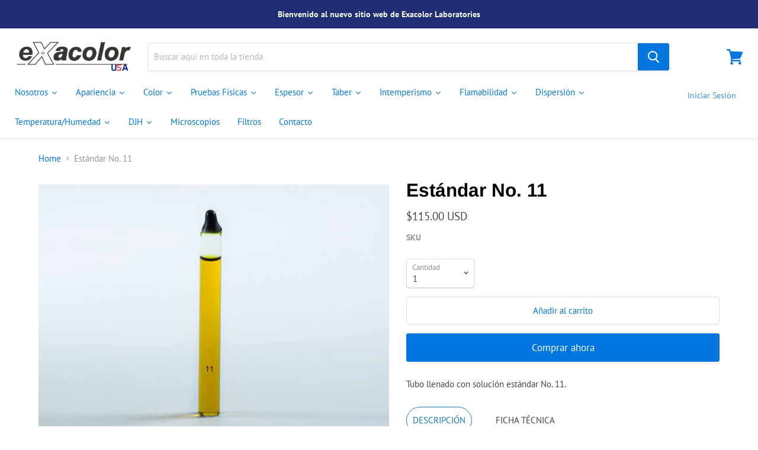

--- FILE ---
content_type: text/html; charset=utf-8
request_url: https://www.exacolorusa.com/products/estandar-no-11
body_size: 41224
content:
<!doctype html>
<html class="no-js no-touch" lang="es">
  <head>
 
<!--Content in content_for_header -->
<!--LayoutHub-Embed--><link rel="stylesheet" type="text/css" href="data:text/css;base64," media="all"><!--/LayoutHub-Embed--><!-- Global site tag (gtag.js) - Google Analytics -->
<script async src="https://www.googletagmanager.com/gtag/js?id=UA-162072402-1"></script>
<script>
  window.dataLayer = window.dataLayer || [];
  function gtag(){dataLayer.push(arguments);}
  gtag('js', new Date());

  gtag('config', 'UA-162072402-1');
</script>

    <meta charset="utf-8">
    <meta http-equiv="x-ua-compatible" content="IE=edge">

    <link rel="preconnect" href="https://cdn.shopify.com">
    <link rel="preconnect" href="https://fonts.shopifycdn.com">
    <link rel="preconnect" href="https://v.shopify.com">
    <link rel="preconnect" href="https://cdn.shopifycloud.com">

    <title>Estándar No. 11— Exacolor USA</title>

    
      <meta name="description" content="Tubo llenado con solución estándar No. 11. Descripción Ficha Técnica Tubo llenado con solución estándar No. 11. Descarga Aquí">
    

    

    
      <link rel="canonical" href="https://www.exacolorusa.com/products/estandar-no-11" />
    

    <meta name="viewport" content="width=device-width">

    
    















<meta property="og:site_name" content="Exacolor USA">
<meta property="og:url" content="https://www.exacolorusa.com/products/estandar-no-11">
<meta property="og:title" content="Estándar No. 11">
<meta property="og:type" content="website">
<meta property="og:description" content="Tubo llenado con solución estándar No. 11. Descripción Ficha Técnica Tubo llenado con solución estándar No. 11. Descarga Aquí">




    
    
    

    
    
    <meta
      property="og:image"
      content="https://www.exacolorusa.com/cdn/shop/products/6611_881ffa85-813d-42c2-8380-ef5952f36aaf_1200x866.jpg?v=1694130580"
    />
    <meta
      property="og:image:secure_url"
      content="https://www.exacolorusa.com/cdn/shop/products/6611_881ffa85-813d-42c2-8380-ef5952f36aaf_1200x866.jpg?v=1694130580"
    />
    <meta property="og:image:width" content="1200" />
    <meta property="og:image:height" content="866" />
    
    
    <meta property="og:image:alt" content="Estándar No. 11" />
  
















<meta name="twitter:title" content="Estándar No. 11">
<meta name="twitter:description" content="Tubo llenado con solución estándar No. 11. Descripción Ficha Técnica Tubo llenado con solución estándar No. 11. Descarga Aquí">


    
    
    
      
      
      <meta name="twitter:card" content="summary_large_image">
    
    
    <meta
      property="twitter:image"
      content="https://www.exacolorusa.com/cdn/shop/products/6611_881ffa85-813d-42c2-8380-ef5952f36aaf_1200x600_crop_center.jpg?v=1694130580"
    />
    <meta property="twitter:image:width" content="1200" />
    <meta property="twitter:image:height" content="600" />
    
    
    <meta property="twitter:image:alt" content="Estándar No. 11" />
  



    <link rel="preload" href="//www.exacolorusa.com/cdn/fonts/pt_sans/ptsans_n4.83e02f6420db1e9af259d3d7856d73a9dc4fb7ab.woff2" as="font" crossorigin="anonymous">
    <link rel="preload" as="style" href="//www.exacolorusa.com/cdn/shop/t/15/assets/theme.scss.css?v=27170853157244327851753727076">

    <script>window.performance && window.performance.mark && window.performance.mark('shopify.content_for_header.start');</script><meta id="shopify-digital-wallet" name="shopify-digital-wallet" content="/33931427975/digital_wallets/dialog">
<link rel="alternate" hreflang="x-default" href="https://www.exacolorusa.com/products/estandar-no-11">
<link rel="alternate" hreflang="es" href="https://www.exacolorusa.com/products/estandar-no-11">
<link rel="alternate" hreflang="en" href="https://www.exacolorusa.com/en/products/estandar-no-11">
<link rel="alternate" type="application/json+oembed" href="https://www.exacolorusa.com/products/estandar-no-11.oembed">
<script async="async" src="/checkouts/internal/preloads.js?locale=es-US"></script>
<script id="shopify-features" type="application/json">{"accessToken":"296a3548ee7571251ff06de0b5eb18af","betas":["rich-media-storefront-analytics"],"domain":"www.exacolorusa.com","predictiveSearch":true,"shopId":33931427975,"locale":"es"}</script>
<script>var Shopify = Shopify || {};
Shopify.shop = "exacolorusa.myshopify.com";
Shopify.locale = "es";
Shopify.currency = {"active":"USD","rate":"1.0"};
Shopify.country = "US";
Shopify.theme = {"name":"Empire Copia Descargada","id":136942256263,"schema_name":"Empire","schema_version":"4.6.1","theme_store_id":null,"role":"main"};
Shopify.theme.handle = "null";
Shopify.theme.style = {"id":null,"handle":null};
Shopify.cdnHost = "www.exacolorusa.com/cdn";
Shopify.routes = Shopify.routes || {};
Shopify.routes.root = "/";</script>
<script type="module">!function(o){(o.Shopify=o.Shopify||{}).modules=!0}(window);</script>
<script>!function(o){function n(){var o=[];function n(){o.push(Array.prototype.slice.apply(arguments))}return n.q=o,n}var t=o.Shopify=o.Shopify||{};t.loadFeatures=n(),t.autoloadFeatures=n()}(window);</script>
<script id="shop-js-analytics" type="application/json">{"pageType":"product"}</script>
<script defer="defer" async type="module" src="//www.exacolorusa.com/cdn/shopifycloud/shop-js/modules/v2/client.init-shop-cart-sync_CvZOh8Af.es.esm.js"></script>
<script defer="defer" async type="module" src="//www.exacolorusa.com/cdn/shopifycloud/shop-js/modules/v2/chunk.common_3Rxs6Qxh.esm.js"></script>
<script type="module">
  await import("//www.exacolorusa.com/cdn/shopifycloud/shop-js/modules/v2/client.init-shop-cart-sync_CvZOh8Af.es.esm.js");
await import("//www.exacolorusa.com/cdn/shopifycloud/shop-js/modules/v2/chunk.common_3Rxs6Qxh.esm.js");

  window.Shopify.SignInWithShop?.initShopCartSync?.({"fedCMEnabled":true,"windoidEnabled":true});

</script>
<script>(function() {
  var isLoaded = false;
  function asyncLoad() {
    if (isLoaded) return;
    isLoaded = true;
    var urls = ["https:\/\/embed.tawk.to\/widget-script\/5f443042cc6a6a5947ae6c2a\/default.js?shop=exacolorusa.myshopify.com","https:\/\/cdn.autoketing.org\/sdk-cdn\/sales-pop\/dist\/sales-pop-embed.js?t=1635364537962874869\u0026shop=exacolorusa.myshopify.com"];
    for (var i = 0; i < urls.length; i++) {
      var s = document.createElement('script');
      s.type = 'text/javascript';
      s.async = true;
      s.src = urls[i];
      var x = document.getElementsByTagName('script')[0];
      x.parentNode.insertBefore(s, x);
    }
  };
  if(window.attachEvent) {
    window.attachEvent('onload', asyncLoad);
  } else {
    window.addEventListener('load', asyncLoad, false);
  }
})();</script>
<script id="__st">var __st={"a":33931427975,"offset":-18000,"reqid":"e74516d3-08e5-4e18-94e5-1b90e139dff3-1768819994","pageurl":"www.exacolorusa.com\/products\/estandar-no-11","u":"f69a5a8544e4","p":"product","rtyp":"product","rid":5156540481671};</script>
<script>window.ShopifyPaypalV4VisibilityTracking = true;</script>
<script id="captcha-bootstrap">!function(){'use strict';const t='contact',e='account',n='new_comment',o=[[t,t],['blogs',n],['comments',n],[t,'customer']],c=[[e,'customer_login'],[e,'guest_login'],[e,'recover_customer_password'],[e,'create_customer']],r=t=>t.map((([t,e])=>`form[action*='/${t}']:not([data-nocaptcha='true']) input[name='form_type'][value='${e}']`)).join(','),a=t=>()=>t?[...document.querySelectorAll(t)].map((t=>t.form)):[];function s(){const t=[...o],e=r(t);return a(e)}const i='password',u='form_key',d=['recaptcha-v3-token','g-recaptcha-response','h-captcha-response',i],f=()=>{try{return window.sessionStorage}catch{return}},m='__shopify_v',_=t=>t.elements[u];function p(t,e,n=!1){try{const o=window.sessionStorage,c=JSON.parse(o.getItem(e)),{data:r}=function(t){const{data:e,action:n}=t;return t[m]||n?{data:e,action:n}:{data:t,action:n}}(c);for(const[e,n]of Object.entries(r))t.elements[e]&&(t.elements[e].value=n);n&&o.removeItem(e)}catch(o){console.error('form repopulation failed',{error:o})}}const l='form_type',E='cptcha';function T(t){t.dataset[E]=!0}const w=window,h=w.document,L='Shopify',v='ce_forms',y='captcha';let A=!1;((t,e)=>{const n=(g='f06e6c50-85a8-45c8-87d0-21a2b65856fe',I='https://cdn.shopify.com/shopifycloud/storefront-forms-hcaptcha/ce_storefront_forms_captcha_hcaptcha.v1.5.2.iife.js',D={infoText:'Protegido por hCaptcha',privacyText:'Privacidad',termsText:'Términos'},(t,e,n)=>{const o=w[L][v],c=o.bindForm;if(c)return c(t,g,e,D).then(n);var r;o.q.push([[t,g,e,D],n]),r=I,A||(h.body.append(Object.assign(h.createElement('script'),{id:'captcha-provider',async:!0,src:r})),A=!0)});var g,I,D;w[L]=w[L]||{},w[L][v]=w[L][v]||{},w[L][v].q=[],w[L][y]=w[L][y]||{},w[L][y].protect=function(t,e){n(t,void 0,e),T(t)},Object.freeze(w[L][y]),function(t,e,n,w,h,L){const[v,y,A,g]=function(t,e,n){const i=e?o:[],u=t?c:[],d=[...i,...u],f=r(d),m=r(i),_=r(d.filter((([t,e])=>n.includes(e))));return[a(f),a(m),a(_),s()]}(w,h,L),I=t=>{const e=t.target;return e instanceof HTMLFormElement?e:e&&e.form},D=t=>v().includes(t);t.addEventListener('submit',(t=>{const e=I(t);if(!e)return;const n=D(e)&&!e.dataset.hcaptchaBound&&!e.dataset.recaptchaBound,o=_(e),c=g().includes(e)&&(!o||!o.value);(n||c)&&t.preventDefault(),c&&!n&&(function(t){try{if(!f())return;!function(t){const e=f();if(!e)return;const n=_(t);if(!n)return;const o=n.value;o&&e.removeItem(o)}(t);const e=Array.from(Array(32),(()=>Math.random().toString(36)[2])).join('');!function(t,e){_(t)||t.append(Object.assign(document.createElement('input'),{type:'hidden',name:u})),t.elements[u].value=e}(t,e),function(t,e){const n=f();if(!n)return;const o=[...t.querySelectorAll(`input[type='${i}']`)].map((({name:t})=>t)),c=[...d,...o],r={};for(const[a,s]of new FormData(t).entries())c.includes(a)||(r[a]=s);n.setItem(e,JSON.stringify({[m]:1,action:t.action,data:r}))}(t,e)}catch(e){console.error('failed to persist form',e)}}(e),e.submit())}));const S=(t,e)=>{t&&!t.dataset[E]&&(n(t,e.some((e=>e===t))),T(t))};for(const o of['focusin','change'])t.addEventListener(o,(t=>{const e=I(t);D(e)&&S(e,y())}));const B=e.get('form_key'),M=e.get(l),P=B&&M;t.addEventListener('DOMContentLoaded',(()=>{const t=y();if(P)for(const e of t)e.elements[l].value===M&&p(e,B);[...new Set([...A(),...v().filter((t=>'true'===t.dataset.shopifyCaptcha))])].forEach((e=>S(e,t)))}))}(h,new URLSearchParams(w.location.search),n,t,e,['guest_login'])})(!0,!0)}();</script>
<script integrity="sha256-4kQ18oKyAcykRKYeNunJcIwy7WH5gtpwJnB7kiuLZ1E=" data-source-attribution="shopify.loadfeatures" defer="defer" src="//www.exacolorusa.com/cdn/shopifycloud/storefront/assets/storefront/load_feature-a0a9edcb.js" crossorigin="anonymous"></script>
<script data-source-attribution="shopify.dynamic_checkout.dynamic.init">var Shopify=Shopify||{};Shopify.PaymentButton=Shopify.PaymentButton||{isStorefrontPortableWallets:!0,init:function(){window.Shopify.PaymentButton.init=function(){};var t=document.createElement("script");t.src="https://www.exacolorusa.com/cdn/shopifycloud/portable-wallets/latest/portable-wallets.es.js",t.type="module",document.head.appendChild(t)}};
</script>
<script data-source-attribution="shopify.dynamic_checkout.buyer_consent">
  function portableWalletsHideBuyerConsent(e){var t=document.getElementById("shopify-buyer-consent"),n=document.getElementById("shopify-subscription-policy-button");t&&n&&(t.classList.add("hidden"),t.setAttribute("aria-hidden","true"),n.removeEventListener("click",e))}function portableWalletsShowBuyerConsent(e){var t=document.getElementById("shopify-buyer-consent"),n=document.getElementById("shopify-subscription-policy-button");t&&n&&(t.classList.remove("hidden"),t.removeAttribute("aria-hidden"),n.addEventListener("click",e))}window.Shopify?.PaymentButton&&(window.Shopify.PaymentButton.hideBuyerConsent=portableWalletsHideBuyerConsent,window.Shopify.PaymentButton.showBuyerConsent=portableWalletsShowBuyerConsent);
</script>
<script>
  function portableWalletsCleanup(e){e&&e.src&&console.error("Failed to load portable wallets script "+e.src);var t=document.querySelectorAll("shopify-accelerated-checkout .shopify-payment-button__skeleton, shopify-accelerated-checkout-cart .wallet-cart-button__skeleton"),e=document.getElementById("shopify-buyer-consent");for(let e=0;e<t.length;e++)t[e].remove();e&&e.remove()}function portableWalletsNotLoadedAsModule(e){e instanceof ErrorEvent&&"string"==typeof e.message&&e.message.includes("import.meta")&&"string"==typeof e.filename&&e.filename.includes("portable-wallets")&&(window.removeEventListener("error",portableWalletsNotLoadedAsModule),window.Shopify.PaymentButton.failedToLoad=e,"loading"===document.readyState?document.addEventListener("DOMContentLoaded",window.Shopify.PaymentButton.init):window.Shopify.PaymentButton.init())}window.addEventListener("error",portableWalletsNotLoadedAsModule);
</script>

<script type="module" src="https://www.exacolorusa.com/cdn/shopifycloud/portable-wallets/latest/portable-wallets.es.js" onError="portableWalletsCleanup(this)" crossorigin="anonymous"></script>
<script nomodule>
  document.addEventListener("DOMContentLoaded", portableWalletsCleanup);
</script>

<link id="shopify-accelerated-checkout-styles" rel="stylesheet" media="screen" href="https://www.exacolorusa.com/cdn/shopifycloud/portable-wallets/latest/accelerated-checkout-backwards-compat.css" crossorigin="anonymous">
<style id="shopify-accelerated-checkout-cart">
        #shopify-buyer-consent {
  margin-top: 1em;
  display: inline-block;
  width: 100%;
}

#shopify-buyer-consent.hidden {
  display: none;
}

#shopify-subscription-policy-button {
  background: none;
  border: none;
  padding: 0;
  text-decoration: underline;
  font-size: inherit;
  cursor: pointer;
}

#shopify-subscription-policy-button::before {
  box-shadow: none;
}

      </style>

<script>window.performance && window.performance.mark && window.performance.mark('shopify.content_for_header.end');</script>

    <script>
      document.documentElement.className=document.documentElement.className.replace(/\bno-js\b/,'js');
      if(window.Shopify&&window.Shopify.designMode)document.documentElement.className+=' in-theme-editor';
      if(('ontouchstart' in window)||window.DocumentTouch&&document instanceof DocumentTouch)document.documentElement.className=document.documentElement.className.replace(/\bno-touch\b/,'has-touch');
    </script>

    <link href="//www.exacolorusa.com/cdn/shop/t/15/assets/theme.scss.css?v=27170853157244327851753727076" rel="stylesheet" type="text/css" media="all" />
  <!--AZEXO_Header_Scripts--> <script>
        var azh = {
            shop: 'exacolor.myshopify.com',
            device_prefixes: {"lg":{"label":"Large device","width":false,"height":false,"container":1170,"min":1200},"md":{"label":"Medium device","width":992,"height":false,"container":970,"max":1199,"min":992},"sm":{"label":"Small device","width":768,"height":1150,"container":750,"max":991,"min":768},"xs":{"label":"Extra small device","width":320,"height":750,"max":767}},
        };
        var azexo = {
          purchase_extension: 'Purchase extension',
          strings: {
            addToCart: "Add to cart",
            soldOut: "Sold out",
            unavailable: "Unavailable",
            regularPrice: "Regular price",
            sale: "Sale",
            quantityMinimumMessage: "Quantity must be 1 or more",
            unitPrice: "Unit price",
            unitPriceSeparator: "per",
            oneCartCount: "1 item",
            otherCartCount: "[count] items",
            quantityLabel: "Quantity: [count]"
          },
          moneyFormat: "${{amount}}"
        }
        </script><style>.az-container {
        padding-right: 15px;
        padding-left: 15px;
        margin-left: auto;
        margin-right: auto;
        box-sizing: border-box;
    }
@media (min-width: 768px) {
                    .az-container {
                        max-width: 750px;
                    }
                }
@media (min-width: 992px) {
                    .az-container {
                        max-width: 970px;
                    }
                }
@media (min-width: 1200px) {
                    .az-container {
                        max-width: 1170px;
                    }
                }
</style><script>azexo.extensions = [''];</script> <!--End_AZEXO_Header_Scripts--><!--AZEXO_Version_85--> 
<!-- "snippets/pagefly-header.liquid" was not rendered, the associated app was uninstalled -->
   <script src="https://shopoe.net/app.js"></script>

  






<script type="text/javascript">
  window.Rivo = window.Rivo || {};
  window.Rivo.common = window.Rivo.common || {};
  window.Rivo.common.shop = {
    permanent_domain: 'exacolorusa.myshopify.com',
    currency: "USD",
    money_format: "${{amount}}",
    id: 7982907445
  };
  

  window.Rivo.common.template = 'product';
  window.Rivo.common.cart = {};
  window.Rivo.common.vapid_public_key = "BJuXCmrtTK335SuczdNVYrGVtP_WXn4jImChm49st7K7z7e8gxSZUKk4DhUpk8j2Xpiw5G4-ylNbMKLlKkUEU98=";
  window.Rivo.global_config = null;

  
    if (window.Rivo.common.template == 'product'){
      window.Rivo.common.product = {
        id: 5156540481671, price: 11500, handle: "estandar-no-11", tags: ["Accesorios","Color","Color Líquido"],
        available: true, title: "Estándar No. 11", variants: [{"id":34543352840327,"title":"Default Title","option1":"Default Title","option2":null,"option3":null,"sku":null,"requires_shipping":true,"taxable":true,"featured_image":null,"available":true,"name":"Estándar No. 11","public_title":null,"options":["Default Title"],"price":11500,"weight":50000,"compare_at_price":null,"inventory_management":null,"barcode":"6611","requires_selling_plan":false,"selling_plan_allocations":[]}]
      };
    }
  




    window.Rivo.widgets_config = null;

</script>


<script type="text/javascript">
  

  //Global snippet for Rivo
  //this is updated automatically - do not edit manually.

  function loadScript(src, defer, done) {
    var js = document.createElement('script');
    js.src = src;
    js.defer = defer;
    js.onload = function(){done();};
    js.onerror = function(){
      done(new Error('Failed to load script ' + src));
    };
    document.head.appendChild(js);
  }

  function browserSupportsAllFeatures() {
    return window.Promise && window.fetch && window.Symbol;
  }

  if (browserSupportsAllFeatures()) {
    main();
  } else {
    loadScript('https://polyfill-fastly.net/v3/polyfill.min.js?features=Promise,fetch', true, main);
  }

  function loadAppScripts(){
     if (window.Rivo.global_config.aat.includes("loy")){
      loadScript(window.Rivo.global_config.asset_urls.loy.init_js, true, function(){});
     }

     if (window.Rivo.global_config.aat.includes("rev")){
      loadScript(window.Rivo.global_config.asset_urls.rev.init_js, true, function(){});
     }

     if (window.Rivo.global_config.aat.includes("pu")){
      loadScript(window.Rivo.global_config.asset_urls.pu.init_js, true, function(){});
     }

     if (window.Rivo.global_config.aat.includes("pop") || window.Rivo.global_config.aat.includes("pu")){
      loadScript(window.Rivo.global_config.asset_urls.widgets.init_js, true, function(){});
     }
  }

  function main(err) {
    loadScript(window.Rivo.global_config.asset_urls.global.helper_js, false, loadAppScripts);
  }
</script>

<!--DOOFINDER-SHOPIFY-->  <!--/DOOFINDER-SHOPIFY-->

<!-- BEGIN app block: shopify://apps/buildify/blocks/buildify/c61a3e2d-2258-4e8a-82e5-6044f9fc79eb -->

<script type="text/javascript" id="buildify_no_conflict_jquery">
    function bfShopObject () {
        window.$b_jQuery = jQuery.noConflict(true);
        document.addEventListener("DOMContentLoaded", () => {
            window.BuildifyTheme = {
                'money_format': 					"${{amount}}",
                'money_with_currency_format': 	    "${{amount}} USD",
                'secure_url':						"https:\/\/www.exacolorusa.com"
            };
            window.buildifyLang = {
                "defaultLanguage": "es",
                "shopifyLocales": [{"code":"es","rootUrl":"\/", "name":"Español", "primary":true},{"code":"en","rootUrl":"\/en", "name":"Inglés", "primary":false}    ]
            };
        });
    }
</script>

<script>
(function initBuildifyLang() {
    document.addEventListener("DOMContentLoaded", () => {
            window.BuildifyTheme = {
                'money_format': 					"${{amount}}",
                'money_with_currency_format': 	    "${{amount}} USD",
                'secure_url':						"https:\/\/www.exacolorusa.com"
            };
            window.buildifyLang = {
                "defaultLanguage": "es",
                "shopifyLocales": [{"code":"es","rootUrl":"\/", "name":"Español", "primary":true},{"code":"en","rootUrl":"\/en", "name":"Inglés", "primary":false}    ]
            };
        });
   
})();

  (async function initJQ() {
  function loadScript(src) {
      return new Promise(function(resolve, reject) {
          let script = document.createElement('script');
          script.src = src;
          script.onload = () => resolve(script);
          script.onerror = () => reject(new Error(`Ошибка загрузки скрипта ${src}`));
          document.head.append(script);
      });
  }

  if(window.bfWithoutJquery){
  await loadScript('https://cdnjs.cloudflare.com/ajax/libs/jquery-migrate/3.4.1/jquery-migrate.min.js')
  await loadScript('https://ajax.googleapis.com/ajax/libs/jqueryui/1.12.1/jquery-ui.min.js')
  window.$b_jQuery = jQuery
  bfInitConfig();

  } else {

  await loadScript('https://cdnjs.cloudflare.com/ajax/libs/jquery/1.11.3/jquery.min.js')
  await loadScript('https://ajax.googleapis.com/ajax/libs/jqueryui/1.12.1/jquery-ui.min.js')
  window.$b_jQuery = jQuery.noConflict(true);
  bfInitConfig();
  }
})();
</script>

<script async src="https://platform.instagram.com/en_US/embeds.js"></script>
<script async src="https://platform.twitter.com/widgets.js"></script>
<script async src="https://apis.google.com/js/platform.js"></script>

<!-- SKIP_ON_BUILDIFY_EDIT_MODE --><script type="text/javascript">
    function bfInitConfig (){
        //Init config
        window.buildifyFrontendConfig = {
            "isEditMode": "",
            "stretchedSectionContainer": "",
            "is_rtl": "",
            "urls": {
                "assets": "\/"
            },
            "mode": "min",
            "selectors": {"buildify-":"bdf-","buildify-hidden":"bdf-hdn","buildify-clearfix":"bdf-clr","buildify-animation-":"bdf-anm-","buildify-wrapper":"bdf-wrp","buildify-title":"bdf-ttl","buildify-inner":"bdf-innr","buildify-section":"bdf-s","buildify-section-items-":"bdf-s-i-","buildify-section-height-":"bdf-s-h-","buildify-section-modal":"bdf-s-modal","buildify-section-wrap":"bdf-s-wrp","buildify-section-content-":"bdf-s-cnt-","buildify-row":"bdf-r","buildify-container":"bdf-ctr","buildify-column":"bdf-c","buildify-column-wrap":"bdf-c-wrp","buildify-col-":"bdf-c-s-","buildify-widget":"bdf-w","buildify-widget-wrap":"bdf-w-wrp","buildify-widget-container":"bdf-w-ctr","buildify-element":"bdf-e","buildify-element-overlay":"bdf-e-orl","buildify-element-wrapper":"bdf-e-wrp","buildify-element-title-wrapper":"bdf-e-t-wrp","buildify-element-populated":"bdf-e-ppl","buildify-modal":"bdf-mdl","buildify-modal-wrapper":"bdf-mdl-wrp","buildify-modal-content":"bdf-mdl-cnt","buildify-top-column":"bdf-top-c","buildify-inner-column":"bdf-inner-c","buildify-top-section":"bdf-top-s","buildify-inner-section":"bdf-inner-s","buildify-reverse-mobile":"bdf-reverse-mobile","buildify-editor-active":"bdf-edt-a","buildify-slick-slider":"bdf-slck-sl","buildify-shape":"bdf-shp","buildify-button":"bdf-btn","buildify-button-wrapper":"bdf-btn-wrp","buildify-button-content-wrapper":"bdf-btn-cnt-wrp","buildify-variant-select":"bdf-vnt-sct","buildify-variant-select-wrapper":"bdf-vnt-sct-wrp","buildify-video-wrapper":"bdf-vid-wrp","buildify-aspect-ratio-":"bdf-asp-rat-","buildify-custom-embed":"bdf-cstm-ed","buildify-custom-embed-image-overlay":"bdf-cstm-ed-img-ovl","buildify-background-video-container":"bdf-bgr-vid-ctr","buildify-background-video":"bdf-bgr-vid","buildify-background-overlay":"bdf-bgr-orl","buildify-html5-video":"bdf-html5-vid","buildify-view-":"bdf-v-","buildify-invisible":"bdf-inv","buildify%s-align-":"bdf%s-aln-","buildify-v-align-":"bdf-v-aln-","buildify%s-button-align-":"bdf%s-btn-aln-","buildify-size-":"bdf-sz-","buildify-position-":"bdf-pos-","buildify-form":"bdf-f","buildify-form-fields-wrapper":"bdf-f-fld-wrp","buildify-form-description":"bdf-f-d","buildify-labels-":"bdf-lbl-","buildify-field":"bdf-fld","buildify-field-group":"bdf-fld-grp","buildify-field-subgroup":"bdf-fld-sgrp","buildify-field-label":"bdf-fld-lbl","buildify-select-wrapper":"bdf-sct-wrp","buildify-alert":"bdf-alrt","buildify-alert-title":"bdf-alrt-t","buildify-alert-description":"bdf-alrt-d","buildify-alert-dismiss":"bdf-alrt-rm","buildify-open-":"bdf-opn-","buildify-accordion":"bdf-acrd","buildify-accordion-item":"bdf-acrd-itm","buildify-accordion-title":"bdf-acrd-t","buildify-accordion-content":"bdf-acrd-cnt","buildify-accordion-icon":"bdf-acrd-i","buildify-tab":"bdf-tb","buildify-tab-content":"bdf-tb-cnt","buildify-tab-title":"bdf-tb-t","buildify-tab-mobile-title":"bdf-tb-ph-t","buildify-tab-desktop-title":"bdf-tb-dt-t","buildify-tabs":"bdf-tbs","buildify-tabs-wrapper":"bdf-tbs-wrp","buildify-tabs-content-wrapper":"bdf-tbs-cnt-wrp","buildify-tabs-view-":"bdf-tbs-v-","buildify-product-carousel":"bdf-prd-crsl","buildify-collection-carousel-wrapper":"bdf-clct-carousel-wrp","buildify-product-carousel-wrapper":"bdf-prd-crsl-wrp","buildify-image-box-wrapper":"bdf-img-box-wrp","buildify-image-box-content":"bdf-img-box-cnt","buildify-image-box-img":"bdf-img-box-img","buildify-image-box-title":"bdf-img-box-t","buildify-image-box-description":"bdf-img-box-d","buildify-image-box-price":"bdf-img-box-price","buildify-image-box-price-old":"bdf-img-box-price-old","buildify-countdown-wrapper":"bdf-cntdwn-wrp","buildify-countdown-item":"bdf-cntdwn-itm","buildify-countdown-digits":"bdf-cntdwn-dig","buildify-countdown-label":"bdf-cntdwn-lbl","buildify-countdown--label":"bdf-cntdwn--lbl","buildify-counter":"bdf-cntr","buildify-counter-number":"bdf-cntr-nmbr","buildify-counter-number-wrapper":"bdf-cntr-nmbr-wrp","buildify-counter-number-prefix":"bdf-cntr-nmbr-prf","buildify-counter-number-suffix":"bdf-cntr-nmbr-sff","buildify-counter-title":"bdf-cntr-t","buildify-divider":"bdf-dvdr","buildify-divider-separator":"bdf-dvdr-sep","buildify-flip-box":"bdf-flip-bx","buildify-flip-box__front":"bdf-flip-bx-fr","buildify-flip-box__back":"bdf-flip-bx-bc","buildify-flip-box__layer":"bdf-flip-bx-lr","buildify-flip-box__layer__overlay":"bdf-flip-bx-lr-ovr","buildify-flip-box__layer__title":"bdf-flip-bx-lr-t","buildify-flip-box__layer__description":"bdf-flip-bx-lr-d","buildify-flip-box__layer__inner":"bdf-flip-bx-lr-i","buildify-flip-box__button":"bdf-flip-bx-btn","buildify-flip-box__image":"bdf-flip-bx-img","buildify-flip-box--direction-":"bdf-flip-bx-dir-","buildify-flip-box--effect-":"bdf-flip-bx-eff-","buildify-price-list":"bdf-prc-l","buildify-price-list-image":"bdf-prc-l-img","buildify-price-list-text":"bdf-prc-l-txt","buildify-price-list-item":"bdf-prc-l-itm","buildify-price-list-price":"bdf-prc-l-prc","buildify-price-list-header":"bdf-prc-l-hdr","buildify-price-list-title":"bdf-prc-l-t","buildify-price-list-description":"bdf-prc-l-d","buildify-price-list-separator":"bdf-prc-l-spr","buildify-price-table":"bdf-prc-tbl","buildify-progress":"bdf-prg","buildify-progress-wrapper":"bdf-prg-wrp","buildify-progress-bar":"bdf-prg-b","buildify-progress-text":"bdf-prg-txt","buildify-progress-percentage":"bdf-prg-prct","buildify-slides":"bdf-slds","buildify-slides-wrapper":"bdf-slds-wrp","buildify-slide-heading":"bdf-sld-hd","buildify-slide-description":"bdf-sld-d","buildify-slide-button":"bdf-sld-btn","buildify-slide-content":"bdf-sld-cnt","buildify-testimonial-wrapper":"bdf-tstm-wrp","buildify-testimonial-content":"bdf-tstm-cnt","buildify-testimonial-name":"bdf-tstm-nm","buildify-testimonial-job":"bdf-tstm-jb","buildify-testimonial-text-align-":"bdf-tstm-txt-aln-","buildify-testimonial-meta":"bdf-tstm-mt","buildify-testimonial-details":"bdf-tstm-det","buildify-testimonial-image":"bdf-tstm-img","buildify-testimonial-image-position-":"bdf-tstm-img-pos-","buildify-toggle":"bdf-tgl","buildify-toggle-title":"bdf-tgl-t","buildify-toggle-icon":"bdf-tgl-i","buildify-toggle-item":"bdf-tgl-itm","buildify-toggle-content":"bdf-tgl-cnt","buildify-facebook-wrapper":"bdf-fb-wrp","buildify-facebook-iframe":"bdf-fb-if","buildify-facebook-wrapper-container":"bdf-fb-wrp-cnt","buildify-social-icon":"bdf-sc-i","buildify-social-icons-wrapper":"bdf-sc-i-wrp","buildify-icon":"bdf-i","buildify-icon-wrapper":"bdf-i-wrp","buildify-icon-list-item":"bdf-i-l-itm","buildify-icon-list-items":"bdf-i-l-itms","buildify-icon-list-text":"bdf-i-l-txt","buildify-icon-list-icon":"bdf-i-l-i","buildify-icon-box-wrapper":"bdf-i-bx-wrp","buildify-icon-box-content":"bdf-i-bx-cnt","buildify-icon-box-img":"bdf-i-bx-img","buildify-icon-box-icon":"bdf-i-bx-i","buildify-icon-box-title":"bdf-i-bx-t","buildify-icon-box-description":"bdf-i-bx-d","buildify-image-gallery":"bdf-img-glr","buildify-image-caption":"bdf-img-cpt","buildify-image-carousel":"bdf-img-crsl","buildify-image-carousel-wrapper":"bdf-img-crsl-wrp","buildify-heading-title":"bdf-h-t","buildify-spacer":"bdf-spc","buildify-spacer-inner":"bdf-spc-inr","buildify-soundcloud-wrapper":"bdf-sndc-wrp","buildify-image":"bdf-img","buildify-image-shape-":"bdf-img-shape-","buildify-text-editor":"bdf-txt-edt","buildify_disqus_element":"bdf-dsqs-el","buildify-caption":"bdf-cpt"}
        };
        if(document.querySelector('#buildify')){
            var scriptBuildify = document.createElement("script");
            scriptBuildify.type = "text/javascript";
            scriptBuildify.src = "https://cdn.shopify.com/extensions/962980d0-d75e-4e72-b6df-7cf3e119832b/1.8.0/assets/buildify-frontend.js";
            document.querySelector('body').append(scriptBuildify);
        }
    }
</script>
<!-- /SKIP_ON_BUILDIFY_EDIT_MODE --><!-- ./snippets/buildify-head.liquid --><!-- BEGIN app snippet: buildify-global-styles --><!-- ./snippets/buildify-global-styles.liquid --><link href="//cdn.shopify.com/extensions/962980d0-d75e-4e72-b6df-7cf3e119832b/1.8.0/assets/buildify.css" rel="stylesheet" type="text/css" media="all" />
<link href="https://cdnjs.cloudflare.com/ajax/libs/font-awesome/4.7.0/css/font-awesome.min.css" rel="stylesheet" type="text/css" media="all" /><!-- END app snippet --><!-- SKIP_ON_BUILDIFY_EDIT_MODE_HEAD --><!-- BEGIN app snippet: buildify-item-styles --><!-- ./snippets/buildify-item-styles.liquid -->

<style>.bdf-w-table td.bdf-tbl__cell{font-family:"Roboto", Sans-serif;font-weight:500;}.bdf-w-table th.bdf-tbl__cell{font-family:"Roboto", Sans-serif;font-weight:500;}.bdf-w-divider .bdf-dvdr-sep{border-top-color:#7a7a7a;}.bdf-w-heading .bdf-h-t{color:#6ec1e4;font-family:"Roboto", Sans-serif;font-weight:600;}.bdf-w-blockquote .bdf-bq__content{color:#7a7a7a;}.bdf-w-blockquote .bdf-bq__author{color:#54595f;}.bdf-w-text-divider .bdf-txt-dvr__text{color:#7a7a7a;font-family:"Roboto", Sans-serif;font-weight:400;}.bdf-w-text-divider .bdf-txt-dvr__divider{background-color:#61ce70;}.bdf-w-text-editor{color:#7a7a7a;font-family:"Roboto", Sans-serif;font-weight:400;}.bdf-w-text-editor.buildify-drop-cap-view-stacked .buildify-drop-cap{background-color:#6ec1e4;}.bdf-w-text-editor.buildify-drop-cap-view-framed .buildify-drop-cap, .bdf-w-text-editor.buildify-drop-cap-view-default .buildify-drop-cap{color:#6ec1e4;border-color:#6ec1e4;}.bdf-w-animated-headline .bdf-ahl-dynamic-wrapper path{stroke:#61ce70;}.bdf-w-animated-headline span{color:#54595f;}.bdf-w-animated-headline .bdf-ahl{font-family:"Roboto", Sans-serif;font-weight:600;}.bdf-w-animated-headline .bdf-ahl-dynamic-text{color:#54595f;font-family:"Roboto", Sans-serif;font-weight:600;}.bdf-w-unfold .bdf-unfold__content{font-family:"Roboto", Sans-serif;font-weight:400;}.bdf-w-unfold a.bdf-key, .bdf-w-unfold .bdf-key{font-family:"Roboto", Sans-serif;font-weight:500;background-color:#61ce70;}.bdf-w-unfold a.bdf-key:hover, .bdf-w-unfold .bdf-key:hover{background-color:#61ce70;}.bdf-w-alert .bdf-alrt-t{font-family:"Roboto", Sans-serif;font-weight:600;}.bdf-w-alert .bdf-alrt-d{font-family:"Roboto", Sans-serif;font-weight:400;}.bdf-w-button-group .bdf-key{font-family:"Roboto", Sans-serif;font-weight:500;background-color:#61ce70;}.bdf-w-button-group .bdf-key-wrapper:hover .bdf-key{background-color:#61ce70;}.bdf-tooltip-{{ID}}.bdf-hotip-tooltip{font-family:"Roboto", Sans-serif;font-weight:400;background-color:#6ec1e4;}.bdf-tooltip-{{ID}}.bdf-hotip-tooltip.to--top:after{border-top-color:#6ec1e4;}.bdf-tooltip-{{ID}}.bdf-hotip-tooltip.to--left:after{border-left-color:#6ec1e4;}.bdf-tooltip-{{ID}}.bdf-hotip-tooltip.to--right:after{border-right-color:#6ec1e4;}.bdf-tooltip-{{ID}}.bdf-hotip-tooltip.to--bottom:after{border-bottom-color:#6ec1e4;}.bdf-w-button a.bdf-btn{font-family:"Roboto", Sans-serif;font-weight:500;background-color:#61ce70;}.bdf-w-timeline .bdf-tml .timeline-item__card{font-family:"Roboto", Sans-serif;font-weight:400;}.bdf-w-timeline .bdf-tml .timeline-item__meta{font-family:"Roboto", Sans-serif;font-weight:400;}.bdf-w-timeline .timeline-item .timeline-item__point{background-color:#6ec1e4;}.bdf-w-timeline .timeline-item.is--focused .timeline-item__point{background-color:#61ce70;}.bdf-w-timeline .bdf-tml__line{background-color:#6ec1e4;}.bdf-w-timeline .bdf-tml__line__inner{background-color:#61ce70;}.bdf-w-tabs .bdf-w-ctr > .bdf-tbs > .bdf-tbs-cnt-wrp > .bdf-tb > .bdf-tb-ph-t, .bdf-w-tabs > .bdf-w-ctr > .bdf-tbs > .bdf-tbs-wrp > .bdf-tb-t{color:#6ec1e4;font-family:"Roboto", Sans-serif;font-weight:600;}.bdf-w-tabs .bdf-w-ctr > .bdf-tbs > .bdf-tbs-cnt-wrp > .bdf-tb > .bdf-tb-ph-t.active, .bdf-w-tabs > .bdf-w-ctr > .bdf-tbs > .bdf-tbs-wrp > .bdf-tb-t.active{color:#61ce70;}.bdf-w-accordion > .bdf-w-ctr > .bdf-acrd > .bdf-tb > .bdf-acrd-itm > .bdf-acrd-t{color:#6ec1e4;font-family:"Roboto", Sans-serif;font-weight:600;}.bdf-w-accordion > .bdf-w-ctr > .bdf-acrd > .bdf-tb > .bdf-acrd-itm > .bdf-acrd-t.active{color:#61ce70;}.bdf-w-toggle > .bdf-w-ctr > .bdf-tgl > .bdf-tb > .bdf-tgl-itm > .bdf-tgl-t{color:#6ec1e4;font-family:"Roboto", Sans-serif;font-weight:600;}.bdf-w-toggle > .bdf-w-ctr > .bdf-tgl > .bdf-tb > .bdf-tgl-itm > .bdf-tgl-t.active{color:#61ce70;}.bdf-w-icon.bdf-v-stacked .bdf-i{background-color:#6ec1e4;}.bdf-w-icon.bdf-v-framed .bdf-i, .bdf-w-icon.bdf-v-default .bdf-i{color:#6ec1e4;border-color:#6ec1e4;}.bdf-w-circle-progress .bdf-crcl-prgrs-value{color:#7a7a7a;font-family:"Roboto", Sans-serif;font-weight:400;}.bdf-w-circle-progress .bdf-crcl-prgrs-value .suffix{color:#7a7a7a;}.bdf-w-circle-progress .bdf-crcl-prgrs-text{color:#7a7a7a;font-family:"Roboto", Sans-serif;font-weight:400;}.bdf-w-counter .bdf-cntr-nmbr-wrp{color:#6ec1e4;font-family:"Roboto", Sans-serif;font-weight:600;}.bdf-w-counter .bdf-cntr-t{color:#54595f;font-family:"Roboto Slab", Sans-serif;font-weight:400;}.bdf-w-icon-list .bdf-i-l-itm:not(:last-child):after{border-top-color:#7a7a7a;}.bdf-w-icon-list .bdf-i-l-i i{color:#6ec1e4;}.bdf-w-icon-list .bdf-i-l-txt{color:#54595f;}.bdf-w-icon-list .bdf-i-l-itm{font-family:"Roboto", Sans-serif;font-weight:400;}.bdf-w-progress .bdf-prg-wrp .bdf-prg-b{background-color:#6ec1e4;}.bdf-w-progress .bdf-ttl{color:#6ec1e4;font-family:"Roboto", Sans-serif;font-weight:400;}.bdf-w-countdown .bdf-cntdwn-itm{background-color:#6ec1e4;}.bdf-w-countdown .bdf-cntdwn-dig{font-family:"Roboto", Sans-serif;font-weight:400;}.bdf-w-countdown .bdf-cntdwn-lbl{font-family:"Roboto Slab", Sans-serif;font-weight:400;}.bdf-w-icon-box.bdf-v-stacked .bdf-i{background-color:#6ec1e4;}.bdf-w-icon-box.bdf-v-framed .bdf-i, .bdf-w-icon-box.bdf-v-default .bdf-i{color:#6ec1e4;border-color:#6ec1e4;}.bdf-w-icon-box .bdf-i-bx-cnt .bdf-i-bx-t{color:#6ec1e4;font-family:"Roboto", Sans-serif;font-weight:600;}.bdf-w-icon-box .bdf-i-bx-cnt .bdf-i-bx-d{color:#7a7a7a;font-family:"Roboto", Sans-serif;font-weight:400;}.bdf-w-price-table .bdf-prc-tbl__header{background-color:#54595f;}.bdf-w-price-table .bdf-prc-tbl__heading{font-family:"Roboto", Sans-serif;font-weight:600;}.bdf-w-price-table .bdf-prc-tbl__subheading{font-family:"Roboto Slab", Sans-serif;font-weight:400;}.bdf-w-price-table .bdf-prc-tbl__price{font-family:"Roboto", Sans-serif;font-weight:600;}.bdf-w-price-table .bdf-prc-tbl__original-price{color:#54595f;font-family:"Roboto", Sans-serif;font-weight:600;}.bdf-w-price-table .bdf-prc-tbl__period{color:#54595f;font-family:"Roboto Slab", Sans-serif;font-weight:400;}.bdf-w-price-table .bdf-prc-tbl__features-list{color:#7a7a7a;}.bdf-w-price-table .bdf-prc-tbl__features-list li{font-family:"Roboto", Sans-serif;font-weight:400;}.bdf-w-price-table .bdf-prc-tbl__features-list li:before{border-top-color:#7a7a7a;}.bdf-w-price-table .bdf-prc-tbl__button{font-family:"Roboto", Sans-serif;font-weight:500;background-color:#61ce70;}.bdf-w-price-table .bdf-prc-tbl__additional_info{color:#7a7a7a;font-family:"Roboto", Sans-serif;font-weight:400;}.bdf-w-price-table .bdf-prc-tbl__ribbon-inner{background-color:#61ce70;font-family:"Roboto", Sans-serif;font-weight:500;}.bdf-w-slides .bdf-sld-hd{font-family:"Roboto", Sans-serif;font-weight:600;}.bdf-w-slides .bdf-sld-d{font-family:"Roboto Slab", Sans-serif;font-weight:400;}.bdf-w-slides .bdf-sld-btn{font-family:"Roboto", Sans-serif;font-weight:500;}.bdf-w-flip-box .bdf-flip-bx-fr .bdf-flip-bx-lr-t{font-family:"Roboto", Sans-serif;font-weight:600;}.bdf-w-flip-box .bdf-flip-bx-fr .bdf-flip-bx-lr-d{font-family:"Roboto", Sans-serif;font-weight:400;}.bdf-w-flip-box .bdf-flip-bx-bc .bdf-flip-bx-lr-t{font-family:"Roboto", Sans-serif;font-weight:600;}.bdf-w-flip-box .bdf-flip-bx-bc .bdf-flip-bx-lr-d{font-family:"Roboto", Sans-serif;font-weight:400;}.bdf-w-flip-box .bdf-flip-bx-btn{font-family:"Roboto", Sans-serif;font-weight:500;}.bdf-w-price-list .bdf-prc-l-hdr{color:#6ec1e4;font-family:"Roboto", Sans-serif;font-weight:600;}.bdf-w-price-list .bdf-prc-l-d{color:#7a7a7a;font-family:"Roboto", Sans-serif;font-weight:400;}.bdf-w-price-list .bdf-prc-l-spr{border-bottom-color:#54595f;}.bdf-w-hotspots .bdf-hotspot-wrapper{font-family:"Roboto", Sans-serif;font-weight:400;background-color:#6ec1e4;}.bdf-w-hotspots .bdf-hotspot-wrapper:before{background-color:#6ec1e4;}.bdf-w-hotspots .bdf-hotspot-wrapper:hover{background-color:#61ce70;}.bdf-w-hotspots .bdf-hotspot-wrapper:hover:before{background-color:#61ce70;}.bdf-w-image-compare .bdf-img-compare .bdf-img-compare__label{font-family:"Roboto", Sans-serif;font-weight:400;}.bdf-w-image-compare .bdf-img-compare__label--original{color:#7a7a7a;background-color:#6ec1e4;}.bdf-w-image-compare .bdf-img-compare__label--modified{color:#7a7a7a;background-color:#6ec1e4;}.bdf-w-image-compare .bdf-img-compare__handle{background-color:#6ec1e4;color:#54595f;}.bdf-w-image-compare .bdf-img-compare__handle:hover{background-color:#54595f;color:#6ec1e4;}.bdf-w-image-compare .bdf-img-compare__handle.draggable{background-color:#61ce70;color:#7a7a7a;}.bdf-w-image .bdf-img-cpt{color:#7a7a7a;font-family:"Roboto", Sans-serif;font-weight:400;}.bdf-w-image-box .bdf-img-box-cnt .bdf-img-box-t{color:#6ec1e4;font-family:"Roboto", Sans-serif;font-weight:600;}.bdf-w-image-box .bdf-img-box-cnt .bdf-img-box-d{color:#7a7a7a;font-family:"Roboto", Sans-serif;font-weight:400;}.bdf-w-image-gallery .gallery-item .gallery-caption{font-family:"Roboto", Sans-serif;font-weight:500;}.bdf-w-testimonial-carousel .bdf-crsl-tstm__text{color:#7a7a7a;font-family:"Roboto", Sans-serif;font-weight:400;}.bdf-w-testimonial-carousel .bdf-crsl-tstm__name{color:#7a7a7a;font-family:"Roboto", Sans-serif;font-weight:600;}.bdf-w-testimonial-carousel .bdf-crsl-tstm__title{color:#6ec1e4;font-family:"Roboto Slab", Sans-serif;font-weight:400;}#buildify-instagram-modal-{{ID}} .dialog-widget-content .bdf-post-author{font-family:"Roboto Slab", Sans-serif;font-weight:400;}#buildify-instagram-modal-{{ID}} .dialog-widget-content .bdf-post-date{font-family:"Roboto", Sans-serif;font-weight:400;}#buildify-instagram-modal-{{ID}} .dialog-widget-content .bdf-post-text{font-family:"Roboto Slab", Sans-serif;font-weight:400;}.bdf-w-testimonial .bdf-tstm-cnt{color:#7a7a7a;font-family:"Roboto", Sans-serif;font-weight:400;}.bdf-w-testimonial .bdf-tstm-nm{color:#6ec1e4;font-family:"Roboto", Sans-serif;font-weight:600;}.bdf-w-testimonial .bdf-tstm-jb{color:#54595f;font-family:"Roboto Slab", Sans-serif;font-weight:400;}.bdf-w-add-to-cart button.bdf-btn{font-family:"Roboto", Sans-serif;font-weight:500;background-color:#61ce70;}.bdf-w-add-to-cart .bdf-prd-qnt{font-family:"Roboto", Sans-serif;font-weight:500;}.bdf-w-add-to-cart select.bdf-vnt-sct{font-family:"Roboto", Sans-serif;font-weight:500;}.bdf-w-product-box .bdf-img-box-cnt .bdf-img-box-t{color:#6ec1e4;font-family:"Roboto", Sans-serif;font-weight:600;}.bdf-w-product-box .bdf-img-box-cnt .bdf-img-box-d{color:#7a7a7a;font-family:"Roboto", Sans-serif;font-weight:400;}.bdf-w-product-box .bdf-img-box-cnt .bdf-img-box-price{color:#54595f;font-family:"Roboto Slab", Sans-serif;font-weight:400;}.bdf-w-product-box .bdf-img-box-cnt .bdf-img-box-price .bdf-img-box-price-old{color:#54595f;font-family:"Roboto Slab", Sans-serif;font-weight:400;}.bdf-w-product-box button.bdf-btn{font-family:"Roboto", Sans-serif;font-weight:500;background-color:#61ce70;}.bdf-w-product-box .bdf-prd-qnt{font-family:"Roboto", Sans-serif;font-weight:500;}.bdf-w-product-box select.bdf-vnt-sct{font-family:"Roboto", Sans-serif;font-weight:500;}.bdf-w-collection-box .bdf-img-box-cnt .bdf-img-box-t{color:#6ec1e4;font-family:"Roboto", Sans-serif;font-weight:600;}.bdf-w-collection-box .bdf-img-box-cnt .bdf-img-box-d{color:#7a7a7a;font-family:"Roboto", Sans-serif;font-weight:400;}.bdf-w-collection-products > .bdf-w-ctr > .bdf-img-box-wrp .bdf-img-box-cnt .bdf-img-box-t{color:#6ec1e4;font-family:"Roboto", Sans-serif;font-weight:600;}.bdf-w-collection-products > .bdf-w-ctr > .bdf-img-box-wrp .bdf-img-box-cnt .bdf-img-box-d{color:#7a7a7a;font-family:"Roboto", Sans-serif;font-weight:400;}.bdf-w-collection-products > .bdf-w-ctr > .bdf-clct-prd-nav .bdf-btn{font-family:"Roboto", Sans-serif;font-weight:500;background-color:#61ce70;}.bdf-w-collections-list > .bdf-w-ctr > .bdf-clcts-l-nav .bdf-btn{font-family:"Roboto", Sans-serif;font-weight:500;background-color:#61ce70;}.bdf-w-form-contact .bdf-fld-grp > label, .bdf-w-form-contact .bdf-fld-sgrp label{color:#7a7a7a;}.bdf-w-form-contact .bdf-fld-grp > label{font-family:"Roboto", Sans-serif;font-weight:400;}.bdf-w-form-contact .bdf-alrt .bdf-alrt-d{font-family:"Roboto", Sans-serif;font-weight:400;}.bdf-w-form-contact .bdf-fld-grp .bdf-fld{color:#7a7a7a;}.bdf-w-form-contact .bdf-fld-grp .bdf-fld, .bdf-w-form-contact .bdf-fld-sgrp label{font-family:"Roboto", Sans-serif;font-weight:400;}.bdf-w-form-contact .bdf-btn{font-family:"Roboto", Sans-serif;font-weight:500;background-color:#61ce70;}.bdf-w-form-newsletter .bdf-fld-grp > label, .bdf-w-form-newsletter .bdf-fld-sgrp label{color:#7a7a7a;}.bdf-w-form-newsletter .bdf-fld-grp > label{font-family:"Roboto", Sans-serif;font-weight:400;}.bdf-w-form-newsletter .bdf-alrt .bdf-alrt-d{font-family:"Roboto", Sans-serif;font-weight:400;}.bdf-w-form-newsletter .bdf-f-d{color:#7a7a7a;font-family:"Roboto", Sans-serif;font-weight:400;}.bdf-w-form-newsletter .bdf-fld-grp .bdf-fld{color:#7a7a7a;}.bdf-w-form-newsletter .bdf-fld-grp .bdf-fld, .bdf-w-form-newsletter .bdf-fld-sgrp label{font-family:"Roboto", Sans-serif;font-weight:400;}.bdf-w-form-newsletter .bdf-btn{font-family:"Roboto", Sans-serif;font-weight:500;background-color:#61ce70;}</style><link rel="stylesheet" type="text/css" href="https://fonts.googleapis.com/css?family=Roboto:100,100italic,200,200italic,300,300italic,400,400italic,500,500italic,600,600italic,700,700italic,800,800italic,900,900italic|Roboto+Slab:100,100italic,200,200italic,300,300italic,400,400italic,500,500italic,600,600italic,700,700italic,800,800italic,900,900italic">

<!-- END app snippet --><!-- /SKIP_ON_BUILDIFY_EDIT_MODE_HEAD -->
<!-- END app block --><link href="https://monorail-edge.shopifysvc.com" rel="dns-prefetch">
<script>(function(){if ("sendBeacon" in navigator && "performance" in window) {try {var session_token_from_headers = performance.getEntriesByType('navigation')[0].serverTiming.find(x => x.name == '_s').description;} catch {var session_token_from_headers = undefined;}var session_cookie_matches = document.cookie.match(/_shopify_s=([^;]*)/);var session_token_from_cookie = session_cookie_matches && session_cookie_matches.length === 2 ? session_cookie_matches[1] : "";var session_token = session_token_from_headers || session_token_from_cookie || "";function handle_abandonment_event(e) {var entries = performance.getEntries().filter(function(entry) {return /monorail-edge.shopifysvc.com/.test(entry.name);});if (!window.abandonment_tracked && entries.length === 0) {window.abandonment_tracked = true;var currentMs = Date.now();var navigation_start = performance.timing.navigationStart;var payload = {shop_id: 33931427975,url: window.location.href,navigation_start,duration: currentMs - navigation_start,session_token,page_type: "product"};window.navigator.sendBeacon("https://monorail-edge.shopifysvc.com/v1/produce", JSON.stringify({schema_id: "online_store_buyer_site_abandonment/1.1",payload: payload,metadata: {event_created_at_ms: currentMs,event_sent_at_ms: currentMs}}));}}window.addEventListener('pagehide', handle_abandonment_event);}}());</script>
<script id="web-pixels-manager-setup">(function e(e,d,r,n,o){if(void 0===o&&(o={}),!Boolean(null===(a=null===(i=window.Shopify)||void 0===i?void 0:i.analytics)||void 0===a?void 0:a.replayQueue)){var i,a;window.Shopify=window.Shopify||{};var t=window.Shopify;t.analytics=t.analytics||{};var s=t.analytics;s.replayQueue=[],s.publish=function(e,d,r){return s.replayQueue.push([e,d,r]),!0};try{self.performance.mark("wpm:start")}catch(e){}var l=function(){var e={modern:/Edge?\/(1{2}[4-9]|1[2-9]\d|[2-9]\d{2}|\d{4,})\.\d+(\.\d+|)|Firefox\/(1{2}[4-9]|1[2-9]\d|[2-9]\d{2}|\d{4,})\.\d+(\.\d+|)|Chrom(ium|e)\/(9{2}|\d{3,})\.\d+(\.\d+|)|(Maci|X1{2}).+ Version\/(15\.\d+|(1[6-9]|[2-9]\d|\d{3,})\.\d+)([,.]\d+|)( \(\w+\)|)( Mobile\/\w+|) Safari\/|Chrome.+OPR\/(9{2}|\d{3,})\.\d+\.\d+|(CPU[ +]OS|iPhone[ +]OS|CPU[ +]iPhone|CPU IPhone OS|CPU iPad OS)[ +]+(15[._]\d+|(1[6-9]|[2-9]\d|\d{3,})[._]\d+)([._]\d+|)|Android:?[ /-](13[3-9]|1[4-9]\d|[2-9]\d{2}|\d{4,})(\.\d+|)(\.\d+|)|Android.+Firefox\/(13[5-9]|1[4-9]\d|[2-9]\d{2}|\d{4,})\.\d+(\.\d+|)|Android.+Chrom(ium|e)\/(13[3-9]|1[4-9]\d|[2-9]\d{2}|\d{4,})\.\d+(\.\d+|)|SamsungBrowser\/([2-9]\d|\d{3,})\.\d+/,legacy:/Edge?\/(1[6-9]|[2-9]\d|\d{3,})\.\d+(\.\d+|)|Firefox\/(5[4-9]|[6-9]\d|\d{3,})\.\d+(\.\d+|)|Chrom(ium|e)\/(5[1-9]|[6-9]\d|\d{3,})\.\d+(\.\d+|)([\d.]+$|.*Safari\/(?![\d.]+ Edge\/[\d.]+$))|(Maci|X1{2}).+ Version\/(10\.\d+|(1[1-9]|[2-9]\d|\d{3,})\.\d+)([,.]\d+|)( \(\w+\)|)( Mobile\/\w+|) Safari\/|Chrome.+OPR\/(3[89]|[4-9]\d|\d{3,})\.\d+\.\d+|(CPU[ +]OS|iPhone[ +]OS|CPU[ +]iPhone|CPU IPhone OS|CPU iPad OS)[ +]+(10[._]\d+|(1[1-9]|[2-9]\d|\d{3,})[._]\d+)([._]\d+|)|Android:?[ /-](13[3-9]|1[4-9]\d|[2-9]\d{2}|\d{4,})(\.\d+|)(\.\d+|)|Mobile Safari.+OPR\/([89]\d|\d{3,})\.\d+\.\d+|Android.+Firefox\/(13[5-9]|1[4-9]\d|[2-9]\d{2}|\d{4,})\.\d+(\.\d+|)|Android.+Chrom(ium|e)\/(13[3-9]|1[4-9]\d|[2-9]\d{2}|\d{4,})\.\d+(\.\d+|)|Android.+(UC? ?Browser|UCWEB|U3)[ /]?(15\.([5-9]|\d{2,})|(1[6-9]|[2-9]\d|\d{3,})\.\d+)\.\d+|SamsungBrowser\/(5\.\d+|([6-9]|\d{2,})\.\d+)|Android.+MQ{2}Browser\/(14(\.(9|\d{2,})|)|(1[5-9]|[2-9]\d|\d{3,})(\.\d+|))(\.\d+|)|K[Aa][Ii]OS\/(3\.\d+|([4-9]|\d{2,})\.\d+)(\.\d+|)/},d=e.modern,r=e.legacy,n=navigator.userAgent;return n.match(d)?"modern":n.match(r)?"legacy":"unknown"}(),u="modern"===l?"modern":"legacy",c=(null!=n?n:{modern:"",legacy:""})[u],f=function(e){return[e.baseUrl,"/wpm","/b",e.hashVersion,"modern"===e.buildTarget?"m":"l",".js"].join("")}({baseUrl:d,hashVersion:r,buildTarget:u}),m=function(e){var d=e.version,r=e.bundleTarget,n=e.surface,o=e.pageUrl,i=e.monorailEndpoint;return{emit:function(e){var a=e.status,t=e.errorMsg,s=(new Date).getTime(),l=JSON.stringify({metadata:{event_sent_at_ms:s},events:[{schema_id:"web_pixels_manager_load/3.1",payload:{version:d,bundle_target:r,page_url:o,status:a,surface:n,error_msg:t},metadata:{event_created_at_ms:s}}]});if(!i)return console&&console.warn&&console.warn("[Web Pixels Manager] No Monorail endpoint provided, skipping logging."),!1;try{return self.navigator.sendBeacon.bind(self.navigator)(i,l)}catch(e){}var u=new XMLHttpRequest;try{return u.open("POST",i,!0),u.setRequestHeader("Content-Type","text/plain"),u.send(l),!0}catch(e){return console&&console.warn&&console.warn("[Web Pixels Manager] Got an unhandled error while logging to Monorail."),!1}}}}({version:r,bundleTarget:l,surface:e.surface,pageUrl:self.location.href,monorailEndpoint:e.monorailEndpoint});try{o.browserTarget=l,function(e){var d=e.src,r=e.async,n=void 0===r||r,o=e.onload,i=e.onerror,a=e.sri,t=e.scriptDataAttributes,s=void 0===t?{}:t,l=document.createElement("script"),u=document.querySelector("head"),c=document.querySelector("body");if(l.async=n,l.src=d,a&&(l.integrity=a,l.crossOrigin="anonymous"),s)for(var f in s)if(Object.prototype.hasOwnProperty.call(s,f))try{l.dataset[f]=s[f]}catch(e){}if(o&&l.addEventListener("load",o),i&&l.addEventListener("error",i),u)u.appendChild(l);else{if(!c)throw new Error("Did not find a head or body element to append the script");c.appendChild(l)}}({src:f,async:!0,onload:function(){if(!function(){var e,d;return Boolean(null===(d=null===(e=window.Shopify)||void 0===e?void 0:e.analytics)||void 0===d?void 0:d.initialized)}()){var d=window.webPixelsManager.init(e)||void 0;if(d){var r=window.Shopify.analytics;r.replayQueue.forEach((function(e){var r=e[0],n=e[1],o=e[2];d.publishCustomEvent(r,n,o)})),r.replayQueue=[],r.publish=d.publishCustomEvent,r.visitor=d.visitor,r.initialized=!0}}},onerror:function(){return m.emit({status:"failed",errorMsg:"".concat(f," has failed to load")})},sri:function(e){var d=/^sha384-[A-Za-z0-9+/=]+$/;return"string"==typeof e&&d.test(e)}(c)?c:"",scriptDataAttributes:o}),m.emit({status:"loading"})}catch(e){m.emit({status:"failed",errorMsg:(null==e?void 0:e.message)||"Unknown error"})}}})({shopId: 33931427975,storefrontBaseUrl: "https://www.exacolorusa.com",extensionsBaseUrl: "https://extensions.shopifycdn.com/cdn/shopifycloud/web-pixels-manager",monorailEndpoint: "https://monorail-edge.shopifysvc.com/unstable/produce_batch",surface: "storefront-renderer",enabledBetaFlags: ["2dca8a86"],webPixelsConfigList: [{"id":"shopify-app-pixel","configuration":"{}","eventPayloadVersion":"v1","runtimeContext":"STRICT","scriptVersion":"0450","apiClientId":"shopify-pixel","type":"APP","privacyPurposes":["ANALYTICS","MARKETING"]},{"id":"shopify-custom-pixel","eventPayloadVersion":"v1","runtimeContext":"LAX","scriptVersion":"0450","apiClientId":"shopify-pixel","type":"CUSTOM","privacyPurposes":["ANALYTICS","MARKETING"]}],isMerchantRequest: false,initData: {"shop":{"name":"Exacolor USA","paymentSettings":{"currencyCode":"USD"},"myshopifyDomain":"exacolorusa.myshopify.com","countryCode":"US","storefrontUrl":"https:\/\/www.exacolorusa.com"},"customer":null,"cart":null,"checkout":null,"productVariants":[{"price":{"amount":115.0,"currencyCode":"USD"},"product":{"title":"Estándar No. 11","vendor":"exacolor","id":"5156540481671","untranslatedTitle":"Estándar No. 11","url":"\/products\/estandar-no-11","type":""},"id":"34543352840327","image":{"src":"\/\/www.exacolorusa.com\/cdn\/shop\/products\/6611_881ffa85-813d-42c2-8380-ef5952f36aaf.jpg?v=1694130580"},"sku":null,"title":"Default Title","untranslatedTitle":"Default Title"}],"purchasingCompany":null},},"https://www.exacolorusa.com/cdn","fcfee988w5aeb613cpc8e4bc33m6693e112",{"modern":"","legacy":""},{"shopId":"33931427975","storefrontBaseUrl":"https:\/\/www.exacolorusa.com","extensionBaseUrl":"https:\/\/extensions.shopifycdn.com\/cdn\/shopifycloud\/web-pixels-manager","surface":"storefront-renderer","enabledBetaFlags":"[\"2dca8a86\"]","isMerchantRequest":"false","hashVersion":"fcfee988w5aeb613cpc8e4bc33m6693e112","publish":"custom","events":"[[\"page_viewed\",{}],[\"product_viewed\",{\"productVariant\":{\"price\":{\"amount\":115.0,\"currencyCode\":\"USD\"},\"product\":{\"title\":\"Estándar No. 11\",\"vendor\":\"exacolor\",\"id\":\"5156540481671\",\"untranslatedTitle\":\"Estándar No. 11\",\"url\":\"\/products\/estandar-no-11\",\"type\":\"\"},\"id\":\"34543352840327\",\"image\":{\"src\":\"\/\/www.exacolorusa.com\/cdn\/shop\/products\/6611_881ffa85-813d-42c2-8380-ef5952f36aaf.jpg?v=1694130580\"},\"sku\":null,\"title\":\"Default Title\",\"untranslatedTitle\":\"Default Title\"}}]]"});</script><script>
  window.ShopifyAnalytics = window.ShopifyAnalytics || {};
  window.ShopifyAnalytics.meta = window.ShopifyAnalytics.meta || {};
  window.ShopifyAnalytics.meta.currency = 'USD';
  var meta = {"product":{"id":5156540481671,"gid":"gid:\/\/shopify\/Product\/5156540481671","vendor":"exacolor","type":"","handle":"estandar-no-11","variants":[{"id":34543352840327,"price":11500,"name":"Estándar No. 11","public_title":null,"sku":null}],"remote":false},"page":{"pageType":"product","resourceType":"product","resourceId":5156540481671,"requestId":"e74516d3-08e5-4e18-94e5-1b90e139dff3-1768819994"}};
  for (var attr in meta) {
    window.ShopifyAnalytics.meta[attr] = meta[attr];
  }
</script>
<script class="analytics">
  (function () {
    var customDocumentWrite = function(content) {
      var jquery = null;

      if (window.jQuery) {
        jquery = window.jQuery;
      } else if (window.Checkout && window.Checkout.$) {
        jquery = window.Checkout.$;
      }

      if (jquery) {
        jquery('body').append(content);
      }
    };

    var hasLoggedConversion = function(token) {
      if (token) {
        return document.cookie.indexOf('loggedConversion=' + token) !== -1;
      }
      return false;
    }

    var setCookieIfConversion = function(token) {
      if (token) {
        var twoMonthsFromNow = new Date(Date.now());
        twoMonthsFromNow.setMonth(twoMonthsFromNow.getMonth() + 2);

        document.cookie = 'loggedConversion=' + token + '; expires=' + twoMonthsFromNow;
      }
    }

    var trekkie = window.ShopifyAnalytics.lib = window.trekkie = window.trekkie || [];
    if (trekkie.integrations) {
      return;
    }
    trekkie.methods = [
      'identify',
      'page',
      'ready',
      'track',
      'trackForm',
      'trackLink'
    ];
    trekkie.factory = function(method) {
      return function() {
        var args = Array.prototype.slice.call(arguments);
        args.unshift(method);
        trekkie.push(args);
        return trekkie;
      };
    };
    for (var i = 0; i < trekkie.methods.length; i++) {
      var key = trekkie.methods[i];
      trekkie[key] = trekkie.factory(key);
    }
    trekkie.load = function(config) {
      trekkie.config = config || {};
      trekkie.config.initialDocumentCookie = document.cookie;
      var first = document.getElementsByTagName('script')[0];
      var script = document.createElement('script');
      script.type = 'text/javascript';
      script.onerror = function(e) {
        var scriptFallback = document.createElement('script');
        scriptFallback.type = 'text/javascript';
        scriptFallback.onerror = function(error) {
                var Monorail = {
      produce: function produce(monorailDomain, schemaId, payload) {
        var currentMs = new Date().getTime();
        var event = {
          schema_id: schemaId,
          payload: payload,
          metadata: {
            event_created_at_ms: currentMs,
            event_sent_at_ms: currentMs
          }
        };
        return Monorail.sendRequest("https://" + monorailDomain + "/v1/produce", JSON.stringify(event));
      },
      sendRequest: function sendRequest(endpointUrl, payload) {
        // Try the sendBeacon API
        if (window && window.navigator && typeof window.navigator.sendBeacon === 'function' && typeof window.Blob === 'function' && !Monorail.isIos12()) {
          var blobData = new window.Blob([payload], {
            type: 'text/plain'
          });

          if (window.navigator.sendBeacon(endpointUrl, blobData)) {
            return true;
          } // sendBeacon was not successful

        } // XHR beacon

        var xhr = new XMLHttpRequest();

        try {
          xhr.open('POST', endpointUrl);
          xhr.setRequestHeader('Content-Type', 'text/plain');
          xhr.send(payload);
        } catch (e) {
          console.log(e);
        }

        return false;
      },
      isIos12: function isIos12() {
        return window.navigator.userAgent.lastIndexOf('iPhone; CPU iPhone OS 12_') !== -1 || window.navigator.userAgent.lastIndexOf('iPad; CPU OS 12_') !== -1;
      }
    };
    Monorail.produce('monorail-edge.shopifysvc.com',
      'trekkie_storefront_load_errors/1.1',
      {shop_id: 33931427975,
      theme_id: 136942256263,
      app_name: "storefront",
      context_url: window.location.href,
      source_url: "//www.exacolorusa.com/cdn/s/trekkie.storefront.cd680fe47e6c39ca5d5df5f0a32d569bc48c0f27.min.js"});

        };
        scriptFallback.async = true;
        scriptFallback.src = '//www.exacolorusa.com/cdn/s/trekkie.storefront.cd680fe47e6c39ca5d5df5f0a32d569bc48c0f27.min.js';
        first.parentNode.insertBefore(scriptFallback, first);
      };
      script.async = true;
      script.src = '//www.exacolorusa.com/cdn/s/trekkie.storefront.cd680fe47e6c39ca5d5df5f0a32d569bc48c0f27.min.js';
      first.parentNode.insertBefore(script, first);
    };
    trekkie.load(
      {"Trekkie":{"appName":"storefront","development":false,"defaultAttributes":{"shopId":33931427975,"isMerchantRequest":null,"themeId":136942256263,"themeCityHash":"8358312920730844826","contentLanguage":"es","currency":"USD","eventMetadataId":"4251cd21-98a9-4ab8-8f03-eb0ab85fa7a8"},"isServerSideCookieWritingEnabled":true,"monorailRegion":"shop_domain","enabledBetaFlags":["65f19447"]},"Session Attribution":{},"S2S":{"facebookCapiEnabled":false,"source":"trekkie-storefront-renderer","apiClientId":580111}}
    );

    var loaded = false;
    trekkie.ready(function() {
      if (loaded) return;
      loaded = true;

      window.ShopifyAnalytics.lib = window.trekkie;

      var originalDocumentWrite = document.write;
      document.write = customDocumentWrite;
      try { window.ShopifyAnalytics.merchantGoogleAnalytics.call(this); } catch(error) {};
      document.write = originalDocumentWrite;

      window.ShopifyAnalytics.lib.page(null,{"pageType":"product","resourceType":"product","resourceId":5156540481671,"requestId":"e74516d3-08e5-4e18-94e5-1b90e139dff3-1768819994","shopifyEmitted":true});

      var match = window.location.pathname.match(/checkouts\/(.+)\/(thank_you|post_purchase)/)
      var token = match? match[1]: undefined;
      if (!hasLoggedConversion(token)) {
        setCookieIfConversion(token);
        window.ShopifyAnalytics.lib.track("Viewed Product",{"currency":"USD","variantId":34543352840327,"productId":5156540481671,"productGid":"gid:\/\/shopify\/Product\/5156540481671","name":"Estándar No. 11","price":"115.00","sku":null,"brand":"exacolor","variant":null,"category":"","nonInteraction":true,"remote":false},undefined,undefined,{"shopifyEmitted":true});
      window.ShopifyAnalytics.lib.track("monorail:\/\/trekkie_storefront_viewed_product\/1.1",{"currency":"USD","variantId":34543352840327,"productId":5156540481671,"productGid":"gid:\/\/shopify\/Product\/5156540481671","name":"Estándar No. 11","price":"115.00","sku":null,"brand":"exacolor","variant":null,"category":"","nonInteraction":true,"remote":false,"referer":"https:\/\/www.exacolorusa.com\/products\/estandar-no-11"});
      }
    });


        var eventsListenerScript = document.createElement('script');
        eventsListenerScript.async = true;
        eventsListenerScript.src = "//www.exacolorusa.com/cdn/shopifycloud/storefront/assets/shop_events_listener-3da45d37.js";
        document.getElementsByTagName('head')[0].appendChild(eventsListenerScript);

})();</script>
<script
  defer
  src="https://www.exacolorusa.com/cdn/shopifycloud/perf-kit/shopify-perf-kit-3.0.4.min.js"
  data-application="storefront-renderer"
  data-shop-id="33931427975"
  data-render-region="gcp-us-central1"
  data-page-type="product"
  data-theme-instance-id="136942256263"
  data-theme-name="Empire"
  data-theme-version="4.6.1"
  data-monorail-region="shop_domain"
  data-resource-timing-sampling-rate="10"
  data-shs="true"
  data-shs-beacon="true"
  data-shs-export-with-fetch="true"
  data-shs-logs-sample-rate="1"
  data-shs-beacon-endpoint="https://www.exacolorusa.com/api/collect"
></script>
</head> 

  <body class="template-product">
    <a class="skip-to-main" href="#site-main"></a>
    <div id="shopify-section-static-announcement" class="shopify-section site-announcement"><script
  type="application/json"
  data-section-id="static-announcement"
  data-section-type="static-announcement">
</script>









  
    <div
      class="
        announcement-bar
        
      "
      style="
        color: #ffffff;
        background: #1f2e72;
      ">
      

      
        <div class="announcement-bar-text">
          Bienvenido al nuevo sitio web de Exacolor Laboratories
        </div>
      

      <div class="announcement-bar-text-mobile">
        
          Bienvenido al nuevo sitio web de Exacolor Laboratories
        
      </div>
    </div>
  


</div>
    <header
      class="site-header site-header-nav--open"
      role="banner"
      data-site-header
    >
      <div id="shopify-section-static-header" class="shopify-section site-header-wrapper"><script
  type="application/json"
  data-section-id="static-header"
  data-section-type="static-header"
  data-section-data>
  {
    "settings": {
      "sticky_header": true,
      "live_search": {
        "enable": true,
        "enable_images": true,
        "enable_content": true,
        "money_format": "${{amount}}",
        "context": {
          "view_all_results": "Ver todos los resultados",
          "view_all_products": "Ver todos los productos",
          "content_results": {
            "title": "Páginas y publicaciones",
            "no_results": "No hay resultados."
          },
          "no_results_products": {
            "title": "No hay productos para “*terms*”.",
            "message": "Lo sentimos, no pudimos encontrar ninguna coincidencia."
          }
        }
      }
    },
    "currency": {
      "enable": true,
      "shop_currency": "USD",
      "default_currency": "USD",
      "display_format": "money_with_currency_format",
      "money_format": "${{amount}} USD",
      "money_format_no_currency": "${{amount}}",
      "money_format_currency": "${{amount}} USD"
    }
  }
</script>

<div
  class="
    site-header-main
    
      site-header--full-width
    
  "
  data-site-header-main
  data-site-header-sticky
>
  <a class="site-header-menu-toggle" href="#" data-menu-toggle>
    <div class="site-header-menu-toggle--button" tabindex="-1">
      <span class="toggle-icon--bar toggle-icon--bar-top"></span>
      <span class="toggle-icon--bar toggle-icon--bar-middle"></span>
      <span class="toggle-icon--bar toggle-icon--bar-bottom"></span>
      <span class="visually-hidden">Menu</span>
    </div>
  </a>

  <div
    class="
      site-header-main-content
      
    "
  >
    <div class="site-header-logo">
      <a
        class="site-logo"
        href="/">
        
          
          
          
          
          

          

          

  

  <img
    
      src="//www.exacolorusa.com/cdn/shop/files/EXACOLOR_USA_-_BAJA_2844b865-4778-4130-8e62-22b08e197ca2_547x151.png?v=1674494790"
    
    alt=""

    
      data-rimg
      srcset="//www.exacolorusa.com/cdn/shop/files/EXACOLOR_USA_-_BAJA_2844b865-4778-4130-8e62-22b08e197ca2_547x151.png?v=1674494790 1x"
    

    class="site-logo-image"
    style="
            max-width: 200px;
            max-height: 100px;
          "
    
  >




        
      </a>
    </div>

    



<div class="live-search" data-live-search>
  <form
    class="live-search-form form-fields-inline"
    action="/search"
    method="get"
    role="search"
    aria-label="Product"
    data-live-search-form
  >
    <input type="hidden" name="type" value="article,page,product">
    <div class="form-field no-label">
      <input
        class="form-field-input live-search-form-field"
        type="text"
        name="q"
        aria-label="Buscar"
        placeholder="Buscar aquí en toda la tienda"
        
        autocomplete="off"
        data-live-search-input>
      <button
        class="live-search-takeover-cancel"
        type="submit"
        data-live-search-takeover-cancel>
        Cancelar
      </button>

      <button
        class="live-search-button button-primary"
        type="button"
        aria-label="Buscar"
        data-live-search-submit
      >
        <span class="search-icon search-icon--inactive">
          <svg
  aria-hidden="true"
  focusable="false"
  role="presentation"
  xmlns="http://www.w3.org/2000/svg"
  width="20"
  height="21"
  viewBox="0 0 20 21"
>
  <path fill="currentColor" fill-rule="evenodd" d="M12.514 14.906a8.264 8.264 0 0 1-4.322 1.21C3.668 16.116 0 12.513 0 8.07 0 3.626 3.668.023 8.192.023c4.525 0 8.193 3.603 8.193 8.047 0 2.033-.769 3.89-2.035 5.307l4.999 5.552-1.775 1.597-5.06-5.62zm-4.322-.843c3.37 0 6.102-2.684 6.102-5.993 0-3.31-2.732-5.994-6.102-5.994S2.09 4.76 2.09 8.07c0 3.31 2.732 5.993 6.102 5.993z"/>
</svg>
        </span>
        <span class="search-icon search-icon--active">
          <svg
  aria-hidden="true"
  focusable="false"
  role="presentation"
  width="26"
  height="26"
  viewBox="0 0 26 26"
  xmlns="http://www.w3.org/2000/svg"
>
  <g fill-rule="nonzero" fill="currentColor">
    <path d="M13 26C5.82 26 0 20.18 0 13S5.82 0 13 0s13 5.82 13 13-5.82 13-13 13zm0-3.852a9.148 9.148 0 1 0 0-18.296 9.148 9.148 0 0 0 0 18.296z" opacity=".29"/><path d="M13 26c7.18 0 13-5.82 13-13a1.926 1.926 0 0 0-3.852 0A9.148 9.148 0 0 1 13 22.148 1.926 1.926 0 0 0 13 26z"/>
  </g>
</svg>
        </span>
      </button>
    </div>

    <div class="search-flydown" data-live-search-flydown>
      <div class="search-flydown--placeholder" data-live-search-placeholder>
        <div class="search-flydown--product-items">
          
            <a class="search-flydown--product search-flydown--product" href="#">
              
                <div class="search-flydown--product-image">
                  <svg class="placeholder--image placeholder--content-image" xmlns="http://www.w3.org/2000/svg" viewBox="0 0 525.5 525.5"><path d="M324.5 212.7H203c-1.6 0-2.8 1.3-2.8 2.8V308c0 1.6 1.3 2.8 2.8 2.8h121.6c1.6 0 2.8-1.3 2.8-2.8v-92.5c0-1.6-1.3-2.8-2.9-2.8zm1.1 95.3c0 .6-.5 1.1-1.1 1.1H203c-.6 0-1.1-.5-1.1-1.1v-92.5c0-.6.5-1.1 1.1-1.1h121.6c.6 0 1.1.5 1.1 1.1V308z"/><path d="M210.4 299.5H240v.1s.1 0 .2-.1h75.2v-76.2h-105v76.2zm1.8-7.2l20-20c1.6-1.6 3.8-2.5 6.1-2.5s4.5.9 6.1 2.5l1.5 1.5 16.8 16.8c-12.9 3.3-20.7 6.3-22.8 7.2h-27.7v-5.5zm101.5-10.1c-20.1 1.7-36.7 4.8-49.1 7.9l-16.9-16.9 26.3-26.3c1.6-1.6 3.8-2.5 6.1-2.5s4.5.9 6.1 2.5l27.5 27.5v7.8zm-68.9 15.5c9.7-3.5 33.9-10.9 68.9-13.8v13.8h-68.9zm68.9-72.7v46.8l-26.2-26.2c-1.9-1.9-4.5-3-7.3-3s-5.4 1.1-7.3 3l-26.3 26.3-.9-.9c-1.9-1.9-4.5-3-7.3-3s-5.4 1.1-7.3 3l-18.8 18.8V225h101.4z"/><path d="M232.8 254c4.6 0 8.3-3.7 8.3-8.3s-3.7-8.3-8.3-8.3-8.3 3.7-8.3 8.3 3.7 8.3 8.3 8.3zm0-14.9c3.6 0 6.6 2.9 6.6 6.6s-2.9 6.6-6.6 6.6-6.6-2.9-6.6-6.6 3-6.6 6.6-6.6z"/></svg>
                </div>
              

              <div class="search-flydown--product-text">
                <span class="search-flydown--product-title placeholder--content-text"></span>
                <span class="search-flydown--product-price placeholder--content-text"></span>
              </div>
            </a>
          
            <a class="search-flydown--product search-flydown--product" href="#">
              
                <div class="search-flydown--product-image">
                  <svg class="placeholder--image placeholder--content-image" xmlns="http://www.w3.org/2000/svg" viewBox="0 0 525.5 525.5"><path d="M324.5 212.7H203c-1.6 0-2.8 1.3-2.8 2.8V308c0 1.6 1.3 2.8 2.8 2.8h121.6c1.6 0 2.8-1.3 2.8-2.8v-92.5c0-1.6-1.3-2.8-2.9-2.8zm1.1 95.3c0 .6-.5 1.1-1.1 1.1H203c-.6 0-1.1-.5-1.1-1.1v-92.5c0-.6.5-1.1 1.1-1.1h121.6c.6 0 1.1.5 1.1 1.1V308z"/><path d="M210.4 299.5H240v.1s.1 0 .2-.1h75.2v-76.2h-105v76.2zm1.8-7.2l20-20c1.6-1.6 3.8-2.5 6.1-2.5s4.5.9 6.1 2.5l1.5 1.5 16.8 16.8c-12.9 3.3-20.7 6.3-22.8 7.2h-27.7v-5.5zm101.5-10.1c-20.1 1.7-36.7 4.8-49.1 7.9l-16.9-16.9 26.3-26.3c1.6-1.6 3.8-2.5 6.1-2.5s4.5.9 6.1 2.5l27.5 27.5v7.8zm-68.9 15.5c9.7-3.5 33.9-10.9 68.9-13.8v13.8h-68.9zm68.9-72.7v46.8l-26.2-26.2c-1.9-1.9-4.5-3-7.3-3s-5.4 1.1-7.3 3l-26.3 26.3-.9-.9c-1.9-1.9-4.5-3-7.3-3s-5.4 1.1-7.3 3l-18.8 18.8V225h101.4z"/><path d="M232.8 254c4.6 0 8.3-3.7 8.3-8.3s-3.7-8.3-8.3-8.3-8.3 3.7-8.3 8.3 3.7 8.3 8.3 8.3zm0-14.9c3.6 0 6.6 2.9 6.6 6.6s-2.9 6.6-6.6 6.6-6.6-2.9-6.6-6.6 3-6.6 6.6-6.6z"/></svg>
                </div>
              

              <div class="search-flydown--product-text">
                <span class="search-flydown--product-title placeholder--content-text"></span>
                <span class="search-flydown--product-price placeholder--content-text"></span>
              </div>
            </a>
          
            <a class="search-flydown--product search-flydown--product" href="#">
              
                <div class="search-flydown--product-image">
                  <svg class="placeholder--image placeholder--content-image" xmlns="http://www.w3.org/2000/svg" viewBox="0 0 525.5 525.5"><path d="M324.5 212.7H203c-1.6 0-2.8 1.3-2.8 2.8V308c0 1.6 1.3 2.8 2.8 2.8h121.6c1.6 0 2.8-1.3 2.8-2.8v-92.5c0-1.6-1.3-2.8-2.9-2.8zm1.1 95.3c0 .6-.5 1.1-1.1 1.1H203c-.6 0-1.1-.5-1.1-1.1v-92.5c0-.6.5-1.1 1.1-1.1h121.6c.6 0 1.1.5 1.1 1.1V308z"/><path d="M210.4 299.5H240v.1s.1 0 .2-.1h75.2v-76.2h-105v76.2zm1.8-7.2l20-20c1.6-1.6 3.8-2.5 6.1-2.5s4.5.9 6.1 2.5l1.5 1.5 16.8 16.8c-12.9 3.3-20.7 6.3-22.8 7.2h-27.7v-5.5zm101.5-10.1c-20.1 1.7-36.7 4.8-49.1 7.9l-16.9-16.9 26.3-26.3c1.6-1.6 3.8-2.5 6.1-2.5s4.5.9 6.1 2.5l27.5 27.5v7.8zm-68.9 15.5c9.7-3.5 33.9-10.9 68.9-13.8v13.8h-68.9zm68.9-72.7v46.8l-26.2-26.2c-1.9-1.9-4.5-3-7.3-3s-5.4 1.1-7.3 3l-26.3 26.3-.9-.9c-1.9-1.9-4.5-3-7.3-3s-5.4 1.1-7.3 3l-18.8 18.8V225h101.4z"/><path d="M232.8 254c4.6 0 8.3-3.7 8.3-8.3s-3.7-8.3-8.3-8.3-8.3 3.7-8.3 8.3 3.7 8.3 8.3 8.3zm0-14.9c3.6 0 6.6 2.9 6.6 6.6s-2.9 6.6-6.6 6.6-6.6-2.9-6.6-6.6 3-6.6 6.6-6.6z"/></svg>
                </div>
              

              <div class="search-flydown--product-text">
                <span class="search-flydown--product-title placeholder--content-text"></span>
                <span class="search-flydown--product-price placeholder--content-text"></span>
              </div>
            </a>
          
        </div>
      </div>

      <div class="search-flydown--results search-flydown--results--content-enabled" data-live-search-results></div>

      
    </div>
  </form>
</div>


    
  </div>

  <div class="site-header-cart">
    <a class="site-header-cart--button" href="/cart">
      <span
        class="site-header-cart--count "
        data-header-cart-count="">
      </span>

      <svg
  aria-hidden="true"
  focusable="false"
  role="presentation"
  width="28"
  height="26"
  viewBox="0 10 28 26"
  xmlns="http://www.w3.org/2000/svg"
>
  <path fill="currentColor" fill-rule="evenodd" d="M26.15 14.488L6.977 13.59l-.666-2.661C6.159 10.37 5.704 10 5.127 10H1.213C.547 10 0 10.558 0 11.238c0 .68.547 1.238 1.213 1.238h2.974l3.337 13.249-.82 3.465c-.092.371 0 .774.212 1.053.243.31.576.465.94.465H22.72c.667 0 1.214-.558 1.214-1.239 0-.68-.547-1.238-1.214-1.238H9.434l.333-1.423 12.135-.589c.455-.03.85-.31 1.032-.712l4.247-9.286c.181-.34.151-.774-.06-1.144-.212-.34-.577-.589-.97-.589zM22.297 36c-1.256 0-2.275-1.04-2.275-2.321 0-1.282 1.019-2.322 2.275-2.322s2.275 1.04 2.275 2.322c0 1.281-1.02 2.321-2.275 2.321zM10.92 33.679C10.92 34.96 9.9 36 8.646 36 7.39 36 6.37 34.96 6.37 33.679c0-1.282 1.019-2.322 2.275-2.322s2.275 1.04 2.275 2.322z"/>
</svg>
      <span class="visually-hidden">Ver Carrito</span>
    </a>
  </div>
</div>

<div
  class="
    site-navigation-wrapper

    
      site-navigation--has-actions
    

    
      site-header--full-width
    
  "
  data-site-navigation
  id="site-header-nav"
>
  <nav
    class="site-navigation"
    aria-label="Navegación de escritorio"
  >
    




<ul
  class="navmenu navmenu-depth-1"
  data-navmenu
  aria-label="Navegación"
>
  
    
    

    
    
    
    
<li
      class="navmenu-item      navmenu-item-parent      navmenu-id-nosotros      "
      
      data-test-linkthing
      data-navmenu-parent
      
    >
      <a
        class="navmenu-link navmenu-link-parent "
        href="/pages/acerca-de-nosotros"
        
          aria-haspopup="true"
          aria-expanded="false"
        
      >
        Nosotros
        
          <span
            class="navmenu-icon navmenu-icon-depth-1"
            data-navmenu-trigger
          >
            <svg
  aria-hidden="true"
  focusable="false"
  role="presentation"
  xmlns="http://www.w3.org/2000/svg"
  width="8"
  height="6"
  viewBox="0 0 8 6"
>
  <g fill="currentColor" fill-rule="evenodd">
    <polygon class="icon-chevron-down-left" points="4 5.371 7.668 1.606 6.665 .629 4 3.365"/>
    <polygon class="icon-chevron-down-right" points="4 3.365 1.335 .629 1.335 .629 .332 1.606 4 5.371"/>
  </g>
</svg>

          </span>
        
      </a>

      

      
        



<ul
  class="navmenu navmenu-depth-2 navmenu-submenu"
  data-navmenu
  data-navmenu-submenu
  aria-label="Navegación"
>
  
    

    
    

    
      <li
        class="navmenu-item navmenu-id-acreditaciones"
      >
        <a
          class="navmenu-link "
          href="/pages/acreditacion-ema-17025"
        >
          Acreditaciones
        </a>
      </li>
    
  
    

    
    

    
      <li
        class="navmenu-item navmenu-id-noticias"
      >
        <a
          class="navmenu-link "
          href="/blogs/noticias"
        >
          Noticias
        </a>
      </li>
    
  
    

    
    

    
      <li
        class="navmenu-item navmenu-id-promociones"
      >
        <a
          class="navmenu-link "
          href="/blogs/promociones"
        >
          Promociones
        </a>
      </li>
    
  
</ul>

      
    </li>
  
    
    

    
    
    
    
<li
      class="navmenu-item      navmenu-item-parent      navmenu-id-apariencia      "
      
      data-test-linkthing
      data-navmenu-parent
      
    >
      <a
        class="navmenu-link navmenu-link-parent "
        href="/pages/apariencia"
        
          aria-haspopup="true"
          aria-expanded="false"
        
      >
        Apariencia
        
          <span
            class="navmenu-icon navmenu-icon-depth-1"
            data-navmenu-trigger
          >
            <svg
  aria-hidden="true"
  focusable="false"
  role="presentation"
  xmlns="http://www.w3.org/2000/svg"
  width="8"
  height="6"
  viewBox="0 0 8 6"
>
  <g fill="currentColor" fill-rule="evenodd">
    <polygon class="icon-chevron-down-left" points="4 5.371 7.668 1.606 6.665 .629 4 3.365"/>
    <polygon class="icon-chevron-down-right" points="4 3.365 1.335 .629 1.335 .629 .332 1.606 4 5.371"/>
  </g>
</svg>

          </span>
        
      </a>

      

      
        



<ul
  class="navmenu navmenu-depth-2 navmenu-submenu"
  data-navmenu
  data-navmenu-submenu
  aria-label="Navegación"
>
  
    

    
    

    
<li
        class="navmenu-item        navmenu-item-parent        navmenu-id-brillo"
        data-navmenu-parent
      >
        <a
          class="navmenu-link navmenu-link-parent "
          href="/collections/brillo"
          
            aria-haspopup="true"
            aria-expanded="false"
          
        >
          Brillo

          
            <span
              class="navmenu-icon navmenu-icon-depth-2"
              data-navmenu-trigger
            >
              
              <svg
  aria-hidden="true"
  focusable="false"
  role="presentation"
  xmlns="http://www.w3.org/2000/svg"
  width="8"
  height="6"
  viewBox="0 0 8 6"
>
  <g fill="currentColor" fill-rule="evenodd">
    <polygon class="icon-chevron-down-left" points="4 5.371 7.668 1.606 6.665 .629 4 3.365"/>
    <polygon class="icon-chevron-down-right" points="4 3.365 1.335 .629 1.335 .629 .332 1.606 4 5.371"/>
  </g>
</svg>

            </span>
          
        </a>

        

        
          



<ul
  class="navmenu navmenu-depth-3 navmenu-submenu"
  data-navmenu
  data-navmenu-submenu
  aria-label="Navegación"
>
  
    

    
    

    
      <li
        class="navmenu-item navmenu-id-equipos"
      >
        <a
          class="navmenu-link "
          href="/collections/brillo/Equipos"
        >
          Equipos
        </a>
      </li>
    
  
    

    
    

    
      <li
        class="navmenu-item navmenu-id-accesorios"
      >
        <a
          class="navmenu-link "
          href="/collections/brillo/Accesorios"
        >
          Accesorios
        </a>
      </li>
    
  
</ul>

        
      </li>
    
  
    

    
    

    
<li
        class="navmenu-item        navmenu-item-parent        navmenu-id-cascara-de-naranja"
        data-navmenu-parent
      >
        <a
          class="navmenu-link navmenu-link-parent "
          href="/collections/cascara-de-naranja"
          
            aria-haspopup="true"
            aria-expanded="false"
          
        >
          Cascara de Naranja

          
            <span
              class="navmenu-icon navmenu-icon-depth-2"
              data-navmenu-trigger
            >
              
              <svg
  aria-hidden="true"
  focusable="false"
  role="presentation"
  xmlns="http://www.w3.org/2000/svg"
  width="8"
  height="6"
  viewBox="0 0 8 6"
>
  <g fill="currentColor" fill-rule="evenodd">
    <polygon class="icon-chevron-down-left" points="4 5.371 7.668 1.606 6.665 .629 4 3.365"/>
    <polygon class="icon-chevron-down-right" points="4 3.365 1.335 .629 1.335 .629 .332 1.606 4 5.371"/>
  </g>
</svg>

            </span>
          
        </a>

        

        
          



<ul
  class="navmenu navmenu-depth-3 navmenu-submenu"
  data-navmenu
  data-navmenu-submenu
  aria-label="Navegación"
>
  
    

    
    

    
      <li
        class="navmenu-item navmenu-id-equipos"
      >
        <a
          class="navmenu-link "
          href="/collections/cascara-de-naranja/Equipos"
        >
          Equipos
        </a>
      </li>
    
  
    

    
    

    
      <li
        class="navmenu-item navmenu-id-accesorios"
      >
        <a
          class="navmenu-link "
          href="/collections/cascara-de-naranja/Accesorios"
        >
          Accesorios
        </a>
      </li>
    
  
</ul>

        
      </li>
    
  
    

    
    

    
<li
        class="navmenu-item        navmenu-item-parent        navmenu-id-haze"
        data-navmenu-parent
      >
        <a
          class="navmenu-link navmenu-link-parent "
          href="/collections/haze"
          
            aria-haspopup="true"
            aria-expanded="false"
          
        >
          Haze

          
            <span
              class="navmenu-icon navmenu-icon-depth-2"
              data-navmenu-trigger
            >
              
              <svg
  aria-hidden="true"
  focusable="false"
  role="presentation"
  xmlns="http://www.w3.org/2000/svg"
  width="8"
  height="6"
  viewBox="0 0 8 6"
>
  <g fill="currentColor" fill-rule="evenodd">
    <polygon class="icon-chevron-down-left" points="4 5.371 7.668 1.606 6.665 .629 4 3.365"/>
    <polygon class="icon-chevron-down-right" points="4 3.365 1.335 .629 1.335 .629 .332 1.606 4 5.371"/>
  </g>
</svg>

            </span>
          
        </a>

        

        
          



<ul
  class="navmenu navmenu-depth-3 navmenu-submenu"
  data-navmenu
  data-navmenu-submenu
  aria-label="Navegación"
>
  
    

    
    

    
      <li
        class="navmenu-item navmenu-id-equipos"
      >
        <a
          class="navmenu-link "
          href="/collections/haze/Equipos"
        >
          Equipos
        </a>
      </li>
    
  
    

    
    

    
      <li
        class="navmenu-item navmenu-id-accesorios"
      >
        <a
          class="navmenu-link "
          href="/collections/haze"
        >
          Accesorios
        </a>
      </li>
    
  
</ul>

        
      </li>
    
  
    

    
    

    
<li
        class="navmenu-item        navmenu-item-parent        navmenu-id-moteado"
        data-navmenu-parent
      >
        <a
          class="navmenu-link navmenu-link-parent "
          href="/collections/moteado"
          
            aria-haspopup="true"
            aria-expanded="false"
          
        >
          Moteado

          
            <span
              class="navmenu-icon navmenu-icon-depth-2"
              data-navmenu-trigger
            >
              
              <svg
  aria-hidden="true"
  focusable="false"
  role="presentation"
  xmlns="http://www.w3.org/2000/svg"
  width="8"
  height="6"
  viewBox="0 0 8 6"
>
  <g fill="currentColor" fill-rule="evenodd">
    <polygon class="icon-chevron-down-left" points="4 5.371 7.668 1.606 6.665 .629 4 3.365"/>
    <polygon class="icon-chevron-down-right" points="4 3.365 1.335 .629 1.335 .629 .332 1.606 4 5.371"/>
  </g>
</svg>

            </span>
          
        </a>

        

        
          



<ul
  class="navmenu navmenu-depth-3 navmenu-submenu"
  data-navmenu
  data-navmenu-submenu
  aria-label="Navegación"
>
  
    

    
    

    
      <li
        class="navmenu-item navmenu-id-equipos"
      >
        <a
          class="navmenu-link "
          href="/collections/moteado/Equipos"
        >
          Equipos
        </a>
      </li>
    
  
    

    
    

    
      <li
        class="navmenu-item navmenu-id-accesorios"
      >
        <a
          class="navmenu-link "
          href="/collections/moteado/Accesorios"
        >
          Accesorios
        </a>
      </li>
    
  
</ul>

        
      </li>
    
  
    

    
    

    
<li
        class="navmenu-item        navmenu-item-parent        navmenu-id-transparencia"
        data-navmenu-parent
      >
        <a
          class="navmenu-link navmenu-link-parent "
          href="/collections/transparencia"
          
            aria-haspopup="true"
            aria-expanded="false"
          
        >
          Transparencia

          
            <span
              class="navmenu-icon navmenu-icon-depth-2"
              data-navmenu-trigger
            >
              
              <svg
  aria-hidden="true"
  focusable="false"
  role="presentation"
  xmlns="http://www.w3.org/2000/svg"
  width="8"
  height="6"
  viewBox="0 0 8 6"
>
  <g fill="currentColor" fill-rule="evenodd">
    <polygon class="icon-chevron-down-left" points="4 5.371 7.668 1.606 6.665 .629 4 3.365"/>
    <polygon class="icon-chevron-down-right" points="4 3.365 1.335 .629 1.335 .629 .332 1.606 4 5.371"/>
  </g>
</svg>

            </span>
          
        </a>

        

        
          



<ul
  class="navmenu navmenu-depth-3 navmenu-submenu"
  data-navmenu
  data-navmenu-submenu
  aria-label="Navegación"
>
  
    

    
    

    
      <li
        class="navmenu-item navmenu-id-equipos"
      >
        <a
          class="navmenu-link "
          href="/collections/transparencia/Equipos"
        >
          Equipos
        </a>
      </li>
    
  
    

    
    

    
      <li
        class="navmenu-item navmenu-id-accesorios"
      >
        <a
          class="navmenu-link "
          href="/collections/transparencia/Accesorios"
        >
          Accesorios
        </a>
      </li>
    
  
</ul>

        
      </li>
    
  
</ul>

      
    </li>
  
    
    

    
    
    
    
<li
      class="navmenu-item      navmenu-item-parent      navmenu-id-color      "
      
      data-test-linkthing
      data-navmenu-parent
      
    >
      <a
        class="navmenu-link navmenu-link-parent "
        href="/pages/color"
        
          aria-haspopup="true"
          aria-expanded="false"
        
      >
        Color
        
          <span
            class="navmenu-icon navmenu-icon-depth-1"
            data-navmenu-trigger
          >
            <svg
  aria-hidden="true"
  focusable="false"
  role="presentation"
  xmlns="http://www.w3.org/2000/svg"
  width="8"
  height="6"
  viewBox="0 0 8 6"
>
  <g fill="currentColor" fill-rule="evenodd">
    <polygon class="icon-chevron-down-left" points="4 5.371 7.668 1.606 6.665 .629 4 3.365"/>
    <polygon class="icon-chevron-down-right" points="4 3.365 1.335 .629 1.335 .629 .332 1.606 4 5.371"/>
  </g>
</svg>

          </span>
        
      </a>

      

      
        



<ul
  class="navmenu navmenu-depth-2 navmenu-submenu"
  data-navmenu
  data-navmenu-submenu
  aria-label="Navegación"
>
  
    

    
    

    
      <li
        class="navmenu-item navmenu-id-cabinas-de-iluminacion"
      >
        <a
          class="navmenu-link "
          href="/collections/cabinas-de-iluminacion"
        >
          Cabinas de Iluminación
        </a>
      </li>
    
  
    

    
    

    
      <li
        class="navmenu-item navmenu-id-color-liquido"
      >
        <a
          class="navmenu-link "
          href="/collections/color-liquido"
        >
          Color Líquido
        </a>
      </li>
    
  
    

    
    

    
      <li
        class="navmenu-item navmenu-id-color-solido"
      >
        <a
          class="navmenu-link "
          href="/collections/color-solido"
        >
          Color Sólido
        </a>
      </li>
    
  
    

    
    

    
      <li
        class="navmenu-item navmenu-id-color-metalico"
      >
        <a
          class="navmenu-link "
          href="/collections/color-metalico-1"
        >
          Color Metálico
        </a>
      </li>
    
  
</ul>

      
    </li>
  
    
    

    
    
    
    
<li
      class="navmenu-item      navmenu-item-parent      navmenu-id-pruebas-fisicas      "
      
      data-test-linkthing
      data-navmenu-parent
      
    >
      <a
        class="navmenu-link navmenu-link-parent "
        href="/pages/pruebas-fisicas"
        
          aria-haspopup="true"
          aria-expanded="false"
        
      >
        Pruebas Físicas
        
          <span
            class="navmenu-icon navmenu-icon-depth-1"
            data-navmenu-trigger
          >
            <svg
  aria-hidden="true"
  focusable="false"
  role="presentation"
  xmlns="http://www.w3.org/2000/svg"
  width="8"
  height="6"
  viewBox="0 0 8 6"
>
  <g fill="currentColor" fill-rule="evenodd">
    <polygon class="icon-chevron-down-left" points="4 5.371 7.668 1.606 6.665 .629 4 3.365"/>
    <polygon class="icon-chevron-down-right" points="4 3.365 1.335 .629 1.335 .629 .332 1.606 4 5.371"/>
  </g>
</svg>

          </span>
        
      </a>

      

      
        



<ul
  class="navmenu navmenu-depth-2 navmenu-submenu"
  data-navmenu
  data-navmenu-submenu
  aria-label="Navegación"
>
  
    

    
    

    
<li
        class="navmenu-item        navmenu-item-parent        navmenu-id-adhesion"
        data-navmenu-parent
      >
        <a
          class="navmenu-link navmenu-link-parent "
          href="/collections/adhesion"
          
            aria-haspopup="true"
            aria-expanded="false"
          
        >
          Adhesión

          
            <span
              class="navmenu-icon navmenu-icon-depth-2"
              data-navmenu-trigger
            >
              
              <svg
  aria-hidden="true"
  focusable="false"
  role="presentation"
  xmlns="http://www.w3.org/2000/svg"
  width="8"
  height="6"
  viewBox="0 0 8 6"
>
  <g fill="currentColor" fill-rule="evenodd">
    <polygon class="icon-chevron-down-left" points="4 5.371 7.668 1.606 6.665 .629 4 3.365"/>
    <polygon class="icon-chevron-down-right" points="4 3.365 1.335 .629 1.335 .629 .332 1.606 4 5.371"/>
  </g>
</svg>

            </span>
          
        </a>

        

        
          



<ul
  class="navmenu navmenu-depth-3 navmenu-submenu"
  data-navmenu
  data-navmenu-submenu
  aria-label="Navegación"
>
  
    

    
    

    
      <li
        class="navmenu-item navmenu-id-equipos"
      >
        <a
          class="navmenu-link "
          href="/collections/adhesion/Equipos"
        >
          Equipos
        </a>
      </li>
    
  
    

    
    

    
      <li
        class="navmenu-item navmenu-id-accesorios"
      >
        <a
          class="navmenu-link "
          href="/collections/adhesion/Accesorios"
        >
          Accesorios
        </a>
      </li>
    
  
</ul>

        
      </li>
    
  
    

    
    

    
<li
        class="navmenu-item        navmenu-item-parent        navmenu-id-aplicacion"
        data-navmenu-parent
      >
        <a
          class="navmenu-link navmenu-link-parent "
          href="/collections/aplicacion-1"
          
            aria-haspopup="true"
            aria-expanded="false"
          
        >
          Aplicación

          
            <span
              class="navmenu-icon navmenu-icon-depth-2"
              data-navmenu-trigger
            >
              
              <svg
  aria-hidden="true"
  focusable="false"
  role="presentation"
  xmlns="http://www.w3.org/2000/svg"
  width="8"
  height="6"
  viewBox="0 0 8 6"
>
  <g fill="currentColor" fill-rule="evenodd">
    <polygon class="icon-chevron-down-left" points="4 5.371 7.668 1.606 6.665 .629 4 3.365"/>
    <polygon class="icon-chevron-down-right" points="4 3.365 1.335 .629 1.335 .629 .332 1.606 4 5.371"/>
  </g>
</svg>

            </span>
          
        </a>

        

        
          



<ul
  class="navmenu navmenu-depth-3 navmenu-submenu"
  data-navmenu
  data-navmenu-submenu
  aria-label="Navegación"
>
  
    

    
    

    
      <li
        class="navmenu-item navmenu-id-tarjetas-estandarizadas"
      >
        <a
          class="navmenu-link "
          href="/collections/tarjetas-estandarizadas"
        >
          ● Tarjetas Estandarizadas
        </a>
      </li>
    
  
    

    
    

    
      <li
        class="navmenu-item navmenu-id-blancas-negras-grises"
      >
        <a
          class="navmenu-link "
          href="/collections/blancas-negras-escala-grises"
        >
          ◦ Blancas / Negras / Grises
        </a>
      </li>
    
  
    

    
    

    
      <li
        class="navmenu-item navmenu-id-brochabilidad"
      >
        <a
          class="navmenu-link "
          href="/collections/brochabilidad"
        >
          ◦ Brochabilidad
        </a>
      </li>
    
  
    

    
    

    
      <li
        class="navmenu-item navmenu-id-display-rendimiento"
      >
        <a
          class="navmenu-link "
          href="/collections/display-rendimiento"
        >
          ◦ Display/Rendimiento
        </a>
      </li>
    
  
    

    
    

    
      <li
        class="navmenu-item navmenu-id-lavabilidad"
      >
        <a
          class="navmenu-link "
          href="/collections/lavabilidad"
        >
          ◦ Lavabilidad
        </a>
      </li>
    
  
    

    
    

    
      <li
        class="navmenu-item navmenu-id-nivelacion-y-holgura"
      >
        <a
          class="navmenu-link "
          href="/collections/nivelacion-y-holgura-t"
        >
          ◦ Nivelación y Holgura
        </a>
      </li>
    
  
    

    
    

    
      <li
        class="navmenu-item navmenu-id-opacidad"
      >
        <a
          class="navmenu-link "
          href="/collections/opacidad"
        >
          ◦ Opacidad
        </a>
      </li>
    
  
    

    
    

    
      <li
        class="navmenu-item navmenu-id-panel-de-vidrio-negro"
      >
        <a
          class="navmenu-link "
          href="/collections/panel-de-vidrio-negro"
        >
          ◦ Panel de vidrio negro
        </a>
      </li>
    
  
    

    
    

    
      <li
        class="navmenu-item navmenu-id-papel-encerado-poliester"
      >
        <a
          class="navmenu-link "
          href="/collections/papel-encerado-poliester"
        >
          ◦ Papel Encerado / Poliester
        </a>
      </li>
    
  
    

    
    

    
      <li
        class="navmenu-item navmenu-id-plato-de-aplicacion"
      >
        <a
          class="navmenu-link "
          href="/collections/plato-de-aplicacion"
        >
          ◦ Plato de Aplicación
        </a>
      </li>
    
  
    

    
    

    
      <li
        class="navmenu-item navmenu-id-penopac"
      >
        <a
          class="navmenu-link "
          href="/collections/penopac"
        >
          ◦ Penopac
        </a>
      </li>
    
  
    

    
    

    
      <li
        class="navmenu-item navmenu-id-sin-recubrimiento"
      >
        <a
          class="navmenu-link "
          href="/collections/sin-recubrimiento"
        >
          ◦ Sin recubrimiento
        </a>
      </li>
    
  
    

    
    

    
      <li
        class="navmenu-item navmenu-id-spray-monitor"
      >
        <a
          class="navmenu-link "
          href="/collections/spray-monitor"
        >
          ◦ Spray Monitor
        </a>
      </li>
    
  
    

    
    

    
      <li
        class="navmenu-item navmenu-id-aplicador-de-pelicula"
      >
        <a
          class="navmenu-link "
          href="/collections/aplicadores-de-pelicula"
        >
          ● Aplicador de Película
        </a>
      </li>
    
  
    

    
    

    
      <li
        class="navmenu-item navmenu-id-aplicadores-automaticos"
      >
        <a
          class="navmenu-link "
          href="/collections/aplicadores-automaticos"
        >
          ◦ Aplicadores Automáticos
        </a>
      </li>
    
  
    

    
    

    
      <li
        class="navmenu-item navmenu-id-aplicadores-multiples"
      >
        <a
          class="navmenu-link "
          href="/collections/aplicadores-multiples"
        >
          ◦ Aplicadores múltiples
        </a>
      </li>
    
  
    

    
    

    
      <li
        class="navmenu-item navmenu-id-barras-tipo-bird"
      >
        <a
          class="navmenu-link "
          href="/collections/barras-tipo-bird"
        >
          ◦ Barras tipo Bird
        </a>
      </li>
    
  
    

    
    

    
      <li
        class="navmenu-item navmenu-id-nivelacion-y-holgura"
      >
        <a
          class="navmenu-link "
          href="/collections/nivelacion-y-holgura-t"
        >
          ◦ Nivelación y Holgura
        </a>
      </li>
    
  
</ul>

        
      </li>
    
  
    

    
    

    
<li
        class="navmenu-item        navmenu-item-parent        navmenu-id-balanzas"
        data-navmenu-parent
      >
        <a
          class="navmenu-link navmenu-link-parent "
          href="/collections/balanzas-1"
          
            aria-haspopup="true"
            aria-expanded="false"
          
        >
          Balanzas

          
            <span
              class="navmenu-icon navmenu-icon-depth-2"
              data-navmenu-trigger
            >
              
              <svg
  aria-hidden="true"
  focusable="false"
  role="presentation"
  xmlns="http://www.w3.org/2000/svg"
  width="8"
  height="6"
  viewBox="0 0 8 6"
>
  <g fill="currentColor" fill-rule="evenodd">
    <polygon class="icon-chevron-down-left" points="4 5.371 7.668 1.606 6.665 .629 4 3.365"/>
    <polygon class="icon-chevron-down-right" points="4 3.365 1.335 .629 1.335 .629 .332 1.606 4 5.371"/>
  </g>
</svg>

            </span>
          
        </a>

        

        
          



<ul
  class="navmenu navmenu-depth-3 navmenu-submenu"
  data-navmenu
  data-navmenu-submenu
  aria-label="Navegación"
>
  
    

    
    

    
      <li
        class="navmenu-item navmenu-id-equipos"
      >
        <a
          class="navmenu-link "
          href="/collections/balanzas-1/Equipos"
        >
          Equipos
        </a>
      </li>
    
  
    

    
    

    
      <li
        class="navmenu-item navmenu-id-accesorios"
      >
        <a
          class="navmenu-link "
          href="/collections/balanzas-1/Accesorios"
        >
          Accesorios
        </a>
      </li>
    
  
</ul>

        
      </li>
    
  
    

    
    

    
<li
        class="navmenu-item        navmenu-item-parent        navmenu-id-conductividad"
        data-navmenu-parent
      >
        <a
          class="navmenu-link navmenu-link-parent "
          href="/collections/conductividad"
          
            aria-haspopup="true"
            aria-expanded="false"
          
        >
          Conductividad

          
            <span
              class="navmenu-icon navmenu-icon-depth-2"
              data-navmenu-trigger
            >
              
              <svg
  aria-hidden="true"
  focusable="false"
  role="presentation"
  xmlns="http://www.w3.org/2000/svg"
  width="8"
  height="6"
  viewBox="0 0 8 6"
>
  <g fill="currentColor" fill-rule="evenodd">
    <polygon class="icon-chevron-down-left" points="4 5.371 7.668 1.606 6.665 .629 4 3.365"/>
    <polygon class="icon-chevron-down-right" points="4 3.365 1.335 .629 1.335 .629 .332 1.606 4 5.371"/>
  </g>
</svg>

            </span>
          
        </a>

        

        
          



<ul
  class="navmenu navmenu-depth-3 navmenu-submenu"
  data-navmenu
  data-navmenu-submenu
  aria-label="Navegación"
>
  
    

    
    

    
      <li
        class="navmenu-item navmenu-id-equipos"
      >
        <a
          class="navmenu-link "
          href="/collections/conductividad/equipos"
        >
          Equipos
        </a>
      </li>
    
  
    

    
    

    
      <li
        class="navmenu-item navmenu-id-accesorios"
      >
        <a
          class="navmenu-link "
          href="/collections/conductividad/accesorios"
        >
          Accesorios
        </a>
      </li>
    
  
</ul>

        
      </li>
    
  
    

    
    

    
<li
        class="navmenu-item        navmenu-item-parent        navmenu-id-copas"
        data-navmenu-parent
      >
        <a
          class="navmenu-link navmenu-link-parent "
          href="/collections/copas"
          
            aria-haspopup="true"
            aria-expanded="false"
          
        >
          Copas

          
            <span
              class="navmenu-icon navmenu-icon-depth-2"
              data-navmenu-trigger
            >
              
              <svg
  aria-hidden="true"
  focusable="false"
  role="presentation"
  xmlns="http://www.w3.org/2000/svg"
  width="8"
  height="6"
  viewBox="0 0 8 6"
>
  <g fill="currentColor" fill-rule="evenodd">
    <polygon class="icon-chevron-down-left" points="4 5.371 7.668 1.606 6.665 .629 4 3.365"/>
    <polygon class="icon-chevron-down-right" points="4 3.365 1.335 .629 1.335 .629 .332 1.606 4 5.371"/>
  </g>
</svg>

            </span>
          
        </a>

        

        
          



<ul
  class="navmenu navmenu-depth-3 navmenu-submenu"
  data-navmenu
  data-navmenu-submenu
  aria-label="Navegación"
>
  
    

    
    

    
      <li
        class="navmenu-item navmenu-id-copas-de-densidad"
      >
        <a
          class="navmenu-link "
          href="/collections/copas-de-densidad"
        >
          Copas de Densidad
        </a>
      </li>
    
  
    

    
    

    
      <li
        class="navmenu-item navmenu-id-copas-de-permeabilidad"
      >
        <a
          class="navmenu-link "
          href="/collections/copas-de-permeabilidad"
        >
          Copas de Permeabilidad
        </a>
      </li>
    
  
    

    
    

    
      <li
        class="navmenu-item navmenu-id-copas-din"
      >
        <a
          class="navmenu-link "
          href="/collections/copas-din"
        >
          Copas DIN
        </a>
      </li>
    
  
    

    
    

    
      <li
        class="navmenu-item navmenu-id-copas-dip"
      >
        <a
          class="navmenu-link "
          href="/collections/copas-dip"
        >
          Copas DIP
        </a>
      </li>
    
  
    

    
    

    
      <li
        class="navmenu-item navmenu-id-copas-iso"
      >
        <a
          class="navmenu-link "
          href="/collections/copas-iso"
        >
          Copas ISO
        </a>
      </li>
    
  
    

    
    

    
      <li
        class="navmenu-item navmenu-id-copas-zahn"
      >
        <a
          class="navmenu-link "
          href="/collections/copas-zahn"
        >
          Copas Zahn
        </a>
      </li>
    
  
</ul>

        
      </li>
    
  
    

    
    

    
<li
        class="navmenu-item        navmenu-item-parent        navmenu-id-dureza"
        data-navmenu-parent
      >
        <a
          class="navmenu-link navmenu-link-parent "
          href="/collections/dureza-1"
          
            aria-haspopup="true"
            aria-expanded="false"
          
        >
          Dureza

          
            <span
              class="navmenu-icon navmenu-icon-depth-2"
              data-navmenu-trigger
            >
              
              <svg
  aria-hidden="true"
  focusable="false"
  role="presentation"
  xmlns="http://www.w3.org/2000/svg"
  width="8"
  height="6"
  viewBox="0 0 8 6"
>
  <g fill="currentColor" fill-rule="evenodd">
    <polygon class="icon-chevron-down-left" points="4 5.371 7.668 1.606 6.665 .629 4 3.365"/>
    <polygon class="icon-chevron-down-right" points="4 3.365 1.335 .629 1.335 .629 .332 1.606 4 5.371"/>
  </g>
</svg>

            </span>
          
        </a>

        

        
          



<ul
  class="navmenu navmenu-depth-3 navmenu-submenu"
  data-navmenu
  data-navmenu-submenu
  aria-label="Navegación"
>
  
    

    
    

    
      <li
        class="navmenu-item navmenu-id-equipos"
      >
        <a
          class="navmenu-link "
          href="/collections/dureza-1/Equipos"
        >
          Equipos
        </a>
      </li>
    
  
    

    
    

    
      <li
        class="navmenu-item navmenu-id-accesorios"
      >
        <a
          class="navmenu-link "
          href="/collections/dureza-1/Accesorios"
        >
          Accesorios
        </a>
      </li>
    
  
</ul>

        
      </li>
    
  
    

    
    

    
<li
        class="navmenu-item        navmenu-item-parent        navmenu-id-fineza"
        data-navmenu-parent
      >
        <a
          class="navmenu-link navmenu-link-parent "
          href="/collections/fineza"
          
            aria-haspopup="true"
            aria-expanded="false"
          
        >
          Fineza

          
            <span
              class="navmenu-icon navmenu-icon-depth-2"
              data-navmenu-trigger
            >
              
              <svg
  aria-hidden="true"
  focusable="false"
  role="presentation"
  xmlns="http://www.w3.org/2000/svg"
  width="8"
  height="6"
  viewBox="0 0 8 6"
>
  <g fill="currentColor" fill-rule="evenodd">
    <polygon class="icon-chevron-down-left" points="4 5.371 7.668 1.606 6.665 .629 4 3.365"/>
    <polygon class="icon-chevron-down-right" points="4 3.365 1.335 .629 1.335 .629 .332 1.606 4 5.371"/>
  </g>
</svg>

            </span>
          
        </a>

        

        
          



<ul
  class="navmenu navmenu-depth-3 navmenu-submenu"
  data-navmenu
  data-navmenu-submenu
  aria-label="Navegación"
>
  
    

    
    

    
      <li
        class="navmenu-item navmenu-id-equipos"
      >
        <a
          class="navmenu-link "
          href="/collections/fineza/Equipos"
        >
          Equipos
        </a>
      </li>
    
  
    

    
    

    
      <li
        class="navmenu-item navmenu-id-accesorios"
      >
        <a
          class="navmenu-link "
          href="/collections/fineza/Accesorios"
        >
          Accesorios
        </a>
      </li>
    
  
</ul>

        
      </li>
    
  
    

    
    

    
<li
        class="navmenu-item        navmenu-item-parent        navmenu-id-impacto-flexibilidad"
        data-navmenu-parent
      >
        <a
          class="navmenu-link navmenu-link-parent "
          href="/collections/impacto-flexibilidad"
          
            aria-haspopup="true"
            aria-expanded="false"
          
        >
          Impácto/Flexibilidad

          
            <span
              class="navmenu-icon navmenu-icon-depth-2"
              data-navmenu-trigger
            >
              
              <svg
  aria-hidden="true"
  focusable="false"
  role="presentation"
  xmlns="http://www.w3.org/2000/svg"
  width="8"
  height="6"
  viewBox="0 0 8 6"
>
  <g fill="currentColor" fill-rule="evenodd">
    <polygon class="icon-chevron-down-left" points="4 5.371 7.668 1.606 6.665 .629 4 3.365"/>
    <polygon class="icon-chevron-down-right" points="4 3.365 1.335 .629 1.335 .629 .332 1.606 4 5.371"/>
  </g>
</svg>

            </span>
          
        </a>

        

        
          



<ul
  class="navmenu navmenu-depth-3 navmenu-submenu"
  data-navmenu
  data-navmenu-submenu
  aria-label="Navegación"
>
  
    

    
    

    
      <li
        class="navmenu-item navmenu-id-equipos"
      >
        <a
          class="navmenu-link "
          href="/collections/impacto-flexibilidad/Equipos"
        >
          Equipos
        </a>
      </li>
    
  
    

    
    

    
      <li
        class="navmenu-item navmenu-id-accesorios"
      >
        <a
          class="navmenu-link "
          href="/collections/impacto-flexibilidad/Accesorios"
        >
          Accesorios
        </a>
      </li>
    
  
</ul>

        
      </li>
    
  
    

    
    

    
<li
        class="navmenu-item        navmenu-item-parent        navmenu-id-lavabilidad-abrasion"
        data-navmenu-parent
      >
        <a
          class="navmenu-link navmenu-link-parent "
          href="/collections/lavabilidad-abrasion"
          
            aria-haspopup="true"
            aria-expanded="false"
          
        >
          Lavabilidad/Abrasión

          
            <span
              class="navmenu-icon navmenu-icon-depth-2"
              data-navmenu-trigger
            >
              
              <svg
  aria-hidden="true"
  focusable="false"
  role="presentation"
  xmlns="http://www.w3.org/2000/svg"
  width="8"
  height="6"
  viewBox="0 0 8 6"
>
  <g fill="currentColor" fill-rule="evenodd">
    <polygon class="icon-chevron-down-left" points="4 5.371 7.668 1.606 6.665 .629 4 3.365"/>
    <polygon class="icon-chevron-down-right" points="4 3.365 1.335 .629 1.335 .629 .332 1.606 4 5.371"/>
  </g>
</svg>

            </span>
          
        </a>

        

        
          



<ul
  class="navmenu navmenu-depth-3 navmenu-submenu"
  data-navmenu
  data-navmenu-submenu
  aria-label="Navegación"
>
  
    

    
    

    
      <li
        class="navmenu-item navmenu-id-equipos"
      >
        <a
          class="navmenu-link "
          href="/collections/lavabilidad-abrasion/equipos"
        >
          Equipos
        </a>
      </li>
    
  
    

    
    

    
      <li
        class="navmenu-item navmenu-id-accesorios"
      >
        <a
          class="navmenu-link "
          href="/collections/lavabilidad-abrasion/accesorios"
        >
          Accesorios
        </a>
      </li>
    
  
</ul>

        
      </li>
    
  
    

    
    

    
<li
        class="navmenu-item        navmenu-item-parent        navmenu-id-ph-y-conductividad"
        data-navmenu-parent
      >
        <a
          class="navmenu-link navmenu-link-parent "
          href="/collections/ph-y-conductividad"
          
            aria-haspopup="true"
            aria-expanded="false"
          
        >
          PH y Conductividad

          
            <span
              class="navmenu-icon navmenu-icon-depth-2"
              data-navmenu-trigger
            >
              
              <svg
  aria-hidden="true"
  focusable="false"
  role="presentation"
  xmlns="http://www.w3.org/2000/svg"
  width="8"
  height="6"
  viewBox="0 0 8 6"
>
  <g fill="currentColor" fill-rule="evenodd">
    <polygon class="icon-chevron-down-left" points="4 5.371 7.668 1.606 6.665 .629 4 3.365"/>
    <polygon class="icon-chevron-down-right" points="4 3.365 1.335 .629 1.335 .629 .332 1.606 4 5.371"/>
  </g>
</svg>

            </span>
          
        </a>

        

        
          



<ul
  class="navmenu navmenu-depth-3 navmenu-submenu"
  data-navmenu
  data-navmenu-submenu
  aria-label="Navegación"
>
  
    

    
    

    
      <li
        class="navmenu-item navmenu-id-equipos"
      >
        <a
          class="navmenu-link "
          href="/collections/ph-y-conductividad/Equipos"
        >
          Equipos
        </a>
      </li>
    
  
    

    
    

    
      <li
        class="navmenu-item navmenu-id-accesorios"
      >
        <a
          class="navmenu-link "
          href="/collections/ph-y-conductividad/Accesorios"
        >
          Accesorios
        </a>
      </li>
    
  
</ul>

        
      </li>
    
  
    

    
    

    
<li
        class="navmenu-item        navmenu-item-parent        navmenu-id-tension-de-la-superficie"
        data-navmenu-parent
      >
        <a
          class="navmenu-link navmenu-link-parent "
          href="/collections/tension-de-la-superficie"
          
            aria-haspopup="true"
            aria-expanded="false"
          
        >
          Tensión de la Superficie

          
            <span
              class="navmenu-icon navmenu-icon-depth-2"
              data-navmenu-trigger
            >
              
              <svg
  aria-hidden="true"
  focusable="false"
  role="presentation"
  xmlns="http://www.w3.org/2000/svg"
  width="8"
  height="6"
  viewBox="0 0 8 6"
>
  <g fill="currentColor" fill-rule="evenodd">
    <polygon class="icon-chevron-down-left" points="4 5.371 7.668 1.606 6.665 .629 4 3.365"/>
    <polygon class="icon-chevron-down-right" points="4 3.365 1.335 .629 1.335 .629 .332 1.606 4 5.371"/>
  </g>
</svg>

            </span>
          
        </a>

        

        
          



<ul
  class="navmenu navmenu-depth-3 navmenu-submenu"
  data-navmenu
  data-navmenu-submenu
  aria-label="Navegación"
>
  
    

    
    

    
      <li
        class="navmenu-item navmenu-id-equipos"
      >
        <a
          class="navmenu-link "
          href="/collections/tension-de-la-superficie/equipos"
        >
          Equipos
        </a>
      </li>
    
  
    

    
    

    
      <li
        class="navmenu-item navmenu-id-accesorios"
      >
        <a
          class="navmenu-link "
          href="/collections/tension-de-la-superficie/Accesorios"
        >
          Accesorios
        </a>
      </li>
    
  
</ul>

        
      </li>
    
  
    

    
    

    
<li
        class="navmenu-item        navmenu-item-parent        navmenu-id-tiempo-de-secado"
        data-navmenu-parent
      >
        <a
          class="navmenu-link navmenu-link-parent "
          href="/collections/tiempo-de-secado"
          
            aria-haspopup="true"
            aria-expanded="false"
          
        >
          Tiempo de Secado

          
            <span
              class="navmenu-icon navmenu-icon-depth-2"
              data-navmenu-trigger
            >
              
              <svg
  aria-hidden="true"
  focusable="false"
  role="presentation"
  xmlns="http://www.w3.org/2000/svg"
  width="8"
  height="6"
  viewBox="0 0 8 6"
>
  <g fill="currentColor" fill-rule="evenodd">
    <polygon class="icon-chevron-down-left" points="4 5.371 7.668 1.606 6.665 .629 4 3.365"/>
    <polygon class="icon-chevron-down-right" points="4 3.365 1.335 .629 1.335 .629 .332 1.606 4 5.371"/>
  </g>
</svg>

            </span>
          
        </a>

        

        
          



<ul
  class="navmenu navmenu-depth-3 navmenu-submenu"
  data-navmenu
  data-navmenu-submenu
  aria-label="Navegación"
>
  
    

    
    

    
      <li
        class="navmenu-item navmenu-id-equipos"
      >
        <a
          class="navmenu-link "
          href="/collections/tiempo-de-secado/equipos"
        >
          Equipos
        </a>
      </li>
    
  
    

    
    

    
      <li
        class="navmenu-item navmenu-id-accesorios"
      >
        <a
          class="navmenu-link "
          href="/collections/tiempo-de-secado/Accesorios"
        >
          Accesorios
        </a>
      </li>
    
  
</ul>

        
      </li>
    
  
    

    
    

    
<li
        class="navmenu-item        navmenu-item-parent        navmenu-id-viscosidad"
        data-navmenu-parent
      >
        <a
          class="navmenu-link navmenu-link-parent "
          href="/collections/viscosidad"
          
            aria-haspopup="true"
            aria-expanded="false"
          
        >
          Viscosidad

          
            <span
              class="navmenu-icon navmenu-icon-depth-2"
              data-navmenu-trigger
            >
              
              <svg
  aria-hidden="true"
  focusable="false"
  role="presentation"
  xmlns="http://www.w3.org/2000/svg"
  width="8"
  height="6"
  viewBox="0 0 8 6"
>
  <g fill="currentColor" fill-rule="evenodd">
    <polygon class="icon-chevron-down-left" points="4 5.371 7.668 1.606 6.665 .629 4 3.365"/>
    <polygon class="icon-chevron-down-right" points="4 3.365 1.335 .629 1.335 .629 .332 1.606 4 5.371"/>
  </g>
</svg>

            </span>
          
        </a>

        

        
          



<ul
  class="navmenu navmenu-depth-3 navmenu-submenu"
  data-navmenu
  data-navmenu-submenu
  aria-label="Navegación"
>
  
    

    
    

    
      <li
        class="navmenu-item navmenu-id-equipos"
      >
        <a
          class="navmenu-link "
          href="/collections/viscosidad/equipos"
        >
          Equipos
        </a>
      </li>
    
  
    

    
    

    
      <li
        class="navmenu-item navmenu-id-accesorios"
      >
        <a
          class="navmenu-link "
          href="/collections/viscosidad/accesorios"
        >
          Accesorios
        </a>
      </li>
    
  
</ul>

        
      </li>
    
  
</ul>

      
    </li>
  
    
    

    
    
    
    
<li
      class="navmenu-item      navmenu-item-parent      navmenu-id-espesor      "
      
      data-test-linkthing
      data-navmenu-parent
      
    >
      <a
        class="navmenu-link navmenu-link-parent "
        href="/pages/espesor"
        
          aria-haspopup="true"
          aria-expanded="false"
        
      >
        Espesor
        
          <span
            class="navmenu-icon navmenu-icon-depth-1"
            data-navmenu-trigger
          >
            <svg
  aria-hidden="true"
  focusable="false"
  role="presentation"
  xmlns="http://www.w3.org/2000/svg"
  width="8"
  height="6"
  viewBox="0 0 8 6"
>
  <g fill="currentColor" fill-rule="evenodd">
    <polygon class="icon-chevron-down-left" points="4 5.371 7.668 1.606 6.665 .629 4 3.365"/>
    <polygon class="icon-chevron-down-right" points="4 3.365 1.335 .629 1.335 .629 .332 1.606 4 5.371"/>
  </g>
</svg>

          </span>
        
      </a>

      

      
        



<ul
  class="navmenu navmenu-depth-2 navmenu-submenu"
  data-navmenu
  data-navmenu-submenu
  aria-label="Navegación"
>
  
    

    
    

    
<li
        class="navmenu-item        navmenu-item-parent        navmenu-id-en-humedo"
        data-navmenu-parent
      >
        <a
          class="navmenu-link navmenu-link-parent "
          href="/collections/espesor-en-humedo"
          
            aria-haspopup="true"
            aria-expanded="false"
          
        >
          En Húmedo

          
            <span
              class="navmenu-icon navmenu-icon-depth-2"
              data-navmenu-trigger
            >
              
              <svg
  aria-hidden="true"
  focusable="false"
  role="presentation"
  xmlns="http://www.w3.org/2000/svg"
  width="8"
  height="6"
  viewBox="0 0 8 6"
>
  <g fill="currentColor" fill-rule="evenodd">
    <polygon class="icon-chevron-down-left" points="4 5.371 7.668 1.606 6.665 .629 4 3.365"/>
    <polygon class="icon-chevron-down-right" points="4 3.365 1.335 .629 1.335 .629 .332 1.606 4 5.371"/>
  </g>
</svg>

            </span>
          
        </a>

        

        
          



<ul
  class="navmenu navmenu-depth-3 navmenu-submenu"
  data-navmenu
  data-navmenu-submenu
  aria-label="Navegación"
>
  
    

    
    

    
      <li
        class="navmenu-item navmenu-id-equipos"
      >
        <a
          class="navmenu-link "
          href="/collections/espesor-en-humedo/equipos"
        >
          Equipos
        </a>
      </li>
    
  
    

    
    

    
      <li
        class="navmenu-item navmenu-id-accesorios"
      >
        <a
          class="navmenu-link "
          href="/collections/espesor-en-humedo/accesorios"
        >
          Accesorios
        </a>
      </li>
    
  
</ul>

        
      </li>
    
  
    

    
    

    
<li
        class="navmenu-item        navmenu-item-parent        navmenu-id-en-seco"
        data-navmenu-parent
      >
        <a
          class="navmenu-link navmenu-link-parent "
          href="/collections/en-seco"
          
            aria-haspopup="true"
            aria-expanded="false"
          
        >
          En Seco

          
            <span
              class="navmenu-icon navmenu-icon-depth-2"
              data-navmenu-trigger
            >
              
              <svg
  aria-hidden="true"
  focusable="false"
  role="presentation"
  xmlns="http://www.w3.org/2000/svg"
  width="8"
  height="6"
  viewBox="0 0 8 6"
>
  <g fill="currentColor" fill-rule="evenodd">
    <polygon class="icon-chevron-down-left" points="4 5.371 7.668 1.606 6.665 .629 4 3.365"/>
    <polygon class="icon-chevron-down-right" points="4 3.365 1.335 .629 1.335 .629 .332 1.606 4 5.371"/>
  </g>
</svg>

            </span>
          
        </a>

        

        
          



<ul
  class="navmenu navmenu-depth-3 navmenu-submenu"
  data-navmenu
  data-navmenu-submenu
  aria-label="Navegación"
>
  
    

    
    

    
      <li
        class="navmenu-item navmenu-id-equipos"
      >
        <a
          class="navmenu-link "
          href="/collections/en-seco/Equipos"
        >
          Equipos
        </a>
      </li>
    
  
    

    
    

    
      <li
        class="navmenu-item navmenu-id-accesorios"
      >
        <a
          class="navmenu-link "
          href="/collections/en-seco/Accesorios"
        >
          Accesorios
        </a>
      </li>
    
  
</ul>

        
      </li>
    
  
    

    
    

    
<li
        class="navmenu-item        navmenu-item-parent        navmenu-id-ultrasonico"
        data-navmenu-parent
      >
        <a
          class="navmenu-link navmenu-link-parent "
          href="/collections/ultrasonico"
          
            aria-haspopup="true"
            aria-expanded="false"
          
        >
          Ultrasónico

          
            <span
              class="navmenu-icon navmenu-icon-depth-2"
              data-navmenu-trigger
            >
              
              <svg
  aria-hidden="true"
  focusable="false"
  role="presentation"
  xmlns="http://www.w3.org/2000/svg"
  width="8"
  height="6"
  viewBox="0 0 8 6"
>
  <g fill="currentColor" fill-rule="evenodd">
    <polygon class="icon-chevron-down-left" points="4 5.371 7.668 1.606 6.665 .629 4 3.365"/>
    <polygon class="icon-chevron-down-right" points="4 3.365 1.335 .629 1.335 .629 .332 1.606 4 5.371"/>
  </g>
</svg>

            </span>
          
        </a>

        

        
          



<ul
  class="navmenu navmenu-depth-3 navmenu-submenu"
  data-navmenu
  data-navmenu-submenu
  aria-label="Navegación"
>
  
    

    
    

    
      <li
        class="navmenu-item navmenu-id-equipos"
      >
        <a
          class="navmenu-link "
          href="/collections/ultrasonico/Equipos"
        >
          Equipos
        </a>
      </li>
    
  
</ul>

        
      </li>
    
  
</ul>

      
    </li>
  
    
    

    
    
    
    
<li
      class="navmenu-item      navmenu-item-parent      navmenu-id-taber      "
      
      data-test-linkthing
      data-navmenu-parent
      
    >
      <a
        class="navmenu-link navmenu-link-parent "
        href="/pages/taber"
        
          aria-haspopup="true"
          aria-expanded="false"
        
      >
        Taber
        
          <span
            class="navmenu-icon navmenu-icon-depth-1"
            data-navmenu-trigger
          >
            <svg
  aria-hidden="true"
  focusable="false"
  role="presentation"
  xmlns="http://www.w3.org/2000/svg"
  width="8"
  height="6"
  viewBox="0 0 8 6"
>
  <g fill="currentColor" fill-rule="evenodd">
    <polygon class="icon-chevron-down-left" points="4 5.371 7.668 1.606 6.665 .629 4 3.365"/>
    <polygon class="icon-chevron-down-right" points="4 3.365 1.335 .629 1.335 .629 .332 1.606 4 5.371"/>
  </g>
</svg>

          </span>
        
      </a>

      

      
        



<ul
  class="navmenu navmenu-depth-2 navmenu-submenu"
  data-navmenu
  data-navmenu-submenu
  aria-label="Navegación"
>
  
    

    
    

    
<li
        class="navmenu-item        navmenu-item-parent        navmenu-id-abrasion-lineal-carga-pesada"
        data-navmenu-parent
      >
        <a
          class="navmenu-link navmenu-link-parent "
          href="/collections/abrasion-lineal-carga-pesada"
          
            aria-haspopup="true"
            aria-expanded="false"
          
        >
          Abrasión lineal carga pesada

          
            <span
              class="navmenu-icon navmenu-icon-depth-2"
              data-navmenu-trigger
            >
              
              <svg
  aria-hidden="true"
  focusable="false"
  role="presentation"
  xmlns="http://www.w3.org/2000/svg"
  width="8"
  height="6"
  viewBox="0 0 8 6"
>
  <g fill="currentColor" fill-rule="evenodd">
    <polygon class="icon-chevron-down-left" points="4 5.371 7.668 1.606 6.665 .629 4 3.365"/>
    <polygon class="icon-chevron-down-right" points="4 3.365 1.335 .629 1.335 .629 .332 1.606 4 5.371"/>
  </g>
</svg>

            </span>
          
        </a>

        

        
          



<ul
  class="navmenu navmenu-depth-3 navmenu-submenu"
  data-navmenu
  data-navmenu-submenu
  aria-label="Navegación"
>
  
    

    
    

    
      <li
        class="navmenu-item navmenu-id-equipos"
      >
        <a
          class="navmenu-link "
          href="/collections/abrasion-lineal-carga-pesada/Equipo"
        >
          Equipos
        </a>
      </li>
    
  
    

    
    

    
      <li
        class="navmenu-item navmenu-id-accesorios"
      >
        <a
          class="navmenu-link "
          href="/collections/abrasion-lineal-carga-pesada/Accesorios"
        >
          Accesorios
        </a>
      </li>
    
  
</ul>

        
      </li>
    
  
    

    
    

    
<li
        class="navmenu-item        navmenu-item-parent        navmenu-id-alimentador-de-arena"
        data-navmenu-parent
      >
        <a
          class="navmenu-link navmenu-link-parent "
          href="/collections/alimentador-de-arena"
          
            aria-haspopup="true"
            aria-expanded="false"
          
        >
          Alimentador de Arena

          
            <span
              class="navmenu-icon navmenu-icon-depth-2"
              data-navmenu-trigger
            >
              
              <svg
  aria-hidden="true"
  focusable="false"
  role="presentation"
  xmlns="http://www.w3.org/2000/svg"
  width="8"
  height="6"
  viewBox="0 0 8 6"
>
  <g fill="currentColor" fill-rule="evenodd">
    <polygon class="icon-chevron-down-left" points="4 5.371 7.668 1.606 6.665 .629 4 3.365"/>
    <polygon class="icon-chevron-down-right" points="4 3.365 1.335 .629 1.335 .629 .332 1.606 4 5.371"/>
  </g>
</svg>

            </span>
          
        </a>

        

        
          



<ul
  class="navmenu navmenu-depth-3 navmenu-submenu"
  data-navmenu
  data-navmenu-submenu
  aria-label="Navegación"
>
  
    

    
    

    
      <li
        class="navmenu-item navmenu-id-equipos"
      >
        <a
          class="navmenu-link "
          href="/collections/alimentador-de-arena/Equipos"
        >
          Equipos
        </a>
      </li>
    
  
    

    
    

    
      <li
        class="navmenu-item navmenu-id-accesorios"
      >
        <a
          class="navmenu-link "
          href="/collections/alimentador-de-arena/Accesorios"
        >
          Accesorios
        </a>
      </li>
    
  
</ul>

        
      </li>
    
  
    

    
    

    
<li
        class="navmenu-item        navmenu-item-parent        navmenu-id-crockmeter"
        data-navmenu-parent
      >
        <a
          class="navmenu-link navmenu-link-parent "
          href="/collections/crockmeter"
          
            aria-haspopup="true"
            aria-expanded="false"
          
        >
          Crockmeter

          
            <span
              class="navmenu-icon navmenu-icon-depth-2"
              data-navmenu-trigger
            >
              
              <svg
  aria-hidden="true"
  focusable="false"
  role="presentation"
  xmlns="http://www.w3.org/2000/svg"
  width="8"
  height="6"
  viewBox="0 0 8 6"
>
  <g fill="currentColor" fill-rule="evenodd">
    <polygon class="icon-chevron-down-left" points="4 5.371 7.668 1.606 6.665 .629 4 3.365"/>
    <polygon class="icon-chevron-down-right" points="4 3.365 1.335 .629 1.335 .629 .332 1.606 4 5.371"/>
  </g>
</svg>

            </span>
          
        </a>

        

        
          



<ul
  class="navmenu navmenu-depth-3 navmenu-submenu"
  data-navmenu
  data-navmenu-submenu
  aria-label="Navegación"
>
  
    

    
    

    
      <li
        class="navmenu-item navmenu-id-equipos"
      >
        <a
          class="navmenu-link "
          href="/collections/crockmeter/EQUIPOS"
        >
          Equipos
        </a>
      </li>
    
  
    

    
    

    
      <li
        class="navmenu-item navmenu-id-accesorios"
      >
        <a
          class="navmenu-link "
          href="/collections/crockmeter/Accesorios"
        >
          Accesorios
        </a>
      </li>
    
  
</ul>

        
      </li>
    
  
    

    
    

    
<li
        class="navmenu-item        navmenu-item-parent        navmenu-id-linear-abraser"
        data-navmenu-parent
      >
        <a
          class="navmenu-link navmenu-link-parent "
          href="/collections/linear-abraser"
          
            aria-haspopup="true"
            aria-expanded="false"
          
        >
          Linear Abraser

          
            <span
              class="navmenu-icon navmenu-icon-depth-2"
              data-navmenu-trigger
            >
              
              <svg
  aria-hidden="true"
  focusable="false"
  role="presentation"
  xmlns="http://www.w3.org/2000/svg"
  width="8"
  height="6"
  viewBox="0 0 8 6"
>
  <g fill="currentColor" fill-rule="evenodd">
    <polygon class="icon-chevron-down-left" points="4 5.371 7.668 1.606 6.665 .629 4 3.365"/>
    <polygon class="icon-chevron-down-right" points="4 3.365 1.335 .629 1.335 .629 .332 1.606 4 5.371"/>
  </g>
</svg>

            </span>
          
        </a>

        

        
          



<ul
  class="navmenu navmenu-depth-3 navmenu-submenu"
  data-navmenu
  data-navmenu-submenu
  aria-label="Navegación"
>
  
    

    
    

    
      <li
        class="navmenu-item navmenu-id-equipos"
      >
        <a
          class="navmenu-link "
          href="/collections/linear-abraser/Equipos"
        >
          Equipos
        </a>
      </li>
    
  
    

    
    

    
      <li
        class="navmenu-item navmenu-id-accesorios"
      >
        <a
          class="navmenu-link "
          href="/collections/linear-abraser/Accesorios"
        >
          Accesorios
        </a>
      </li>
    
  
</ul>

        
      </li>
    
  
    

    
    

    
<li
        class="navmenu-item        navmenu-item-parent        navmenu-id-oscilacion"
        data-navmenu-parent
      >
        <a
          class="navmenu-link navmenu-link-parent "
          href="/collections/oscilacion"
          
            aria-haspopup="true"
            aria-expanded="false"
          
        >
          Oscilación

          
            <span
              class="navmenu-icon navmenu-icon-depth-2"
              data-navmenu-trigger
            >
              
              <svg
  aria-hidden="true"
  focusable="false"
  role="presentation"
  xmlns="http://www.w3.org/2000/svg"
  width="8"
  height="6"
  viewBox="0 0 8 6"
>
  <g fill="currentColor" fill-rule="evenodd">
    <polygon class="icon-chevron-down-left" points="4 5.371 7.668 1.606 6.665 .629 4 3.365"/>
    <polygon class="icon-chevron-down-right" points="4 3.365 1.335 .629 1.335 .629 .332 1.606 4 5.371"/>
  </g>
</svg>

            </span>
          
        </a>

        

        
          



<ul
  class="navmenu navmenu-depth-3 navmenu-submenu"
  data-navmenu
  data-navmenu-submenu
  aria-label="Navegación"
>
  
    

    
    

    
      <li
        class="navmenu-item navmenu-id-equipos"
      >
        <a
          class="navmenu-link "
          href="/collections/oscilacion/Equipo"
        >
          Equipos
        </a>
      </li>
    
  
    

    
    

    
      <li
        class="navmenu-item navmenu-id-accesorios"
      >
        <a
          class="navmenu-link "
          href="/collections/oscilacion/Accesorios"
        >
          Accesorios
        </a>
      </li>
    
  
</ul>

        
      </li>
    
  
    

    
    

    
<li
        class="navmenu-item        navmenu-item-parent        navmenu-id-probador-de-abrasion-cinturon-de-seguridad"
        data-navmenu-parent
      >
        <a
          class="navmenu-link navmenu-link-parent "
          href="/collections/probador-de-abrasion-cinturon-de-seguridad"
          
            aria-haspopup="true"
            aria-expanded="false"
          
        >
          Probador de abrasión cinturón de seguridad

          
            <span
              class="navmenu-icon navmenu-icon-depth-2"
              data-navmenu-trigger
            >
              
              <svg
  aria-hidden="true"
  focusable="false"
  role="presentation"
  xmlns="http://www.w3.org/2000/svg"
  width="8"
  height="6"
  viewBox="0 0 8 6"
>
  <g fill="currentColor" fill-rule="evenodd">
    <polygon class="icon-chevron-down-left" points="4 5.371 7.668 1.606 6.665 .629 4 3.365"/>
    <polygon class="icon-chevron-down-right" points="4 3.365 1.335 .629 1.335 .629 .332 1.606 4 5.371"/>
  </g>
</svg>

            </span>
          
        </a>

        

        
          



<ul
  class="navmenu navmenu-depth-3 navmenu-submenu"
  data-navmenu
  data-navmenu-submenu
  aria-label="Navegación"
>
  
    

    
    

    
      <li
        class="navmenu-item navmenu-id-equipos"
      >
        <a
          class="navmenu-link "
          href="/collections/probador-de-abrasion-cinturon-de-seguridad/Equipos"
        >
          Equipos
        </a>
      </li>
    
  
    

    
    

    
      <li
        class="navmenu-item navmenu-id-accesorios"
      >
        <a
          class="navmenu-link "
          href="/collections/probador-de-abrasion-cinturon-de-seguridad/Accesorios"
        >
          Accesorios
        </a>
      </li>
    
  
</ul>

        
      </li>
    
  
    

    
    

    
<li
        class="navmenu-item        navmenu-item-parent        navmenu-id-prueba-de-abrasividad-de-particulas"
        data-navmenu-parent
      >
        <a
          class="navmenu-link navmenu-link-parent "
          href="/collections/prueba-de-abrasividad-de-particulas"
          
            aria-haspopup="true"
            aria-expanded="false"
          
        >
          Prueba de abrasividad de partículas

          
            <span
              class="navmenu-icon navmenu-icon-depth-2"
              data-navmenu-trigger
            >
              
              <svg
  aria-hidden="true"
  focusable="false"
  role="presentation"
  xmlns="http://www.w3.org/2000/svg"
  width="8"
  height="6"
  viewBox="0 0 8 6"
>
  <g fill="currentColor" fill-rule="evenodd">
    <polygon class="icon-chevron-down-left" points="4 5.371 7.668 1.606 6.665 .629 4 3.365"/>
    <polygon class="icon-chevron-down-right" points="4 3.365 1.335 .629 1.335 .629 .332 1.606 4 5.371"/>
  </g>
</svg>

            </span>
          
        </a>

        

        
          



<ul
  class="navmenu navmenu-depth-3 navmenu-submenu"
  data-navmenu
  data-navmenu-submenu
  aria-label="Navegación"
>
  
    

    
    

    
      <li
        class="navmenu-item navmenu-id-equipos"
      >
        <a
          class="navmenu-link "
          href="/collections/prueba-de-abrasividad-de-particulas/Equipos"
        >
          Equipos
        </a>
      </li>
    
  
    

    
    

    
      <li
        class="navmenu-item navmenu-id-accesorios"
      >
        <a
          class="navmenu-link "
          href="/collections/prueba-de-abrasividad-de-particulas/Accesorios"
        >
          Accesorios
        </a>
      </li>
    
  
</ul>

        
      </li>
    
  
    

    
    

    
<li
        class="navmenu-item        navmenu-item-parent        navmenu-id-prueba-de-razgado"
        data-navmenu-parent
      >
        <a
          class="navmenu-link navmenu-link-parent "
          href="/collections/prueba-de-razgado"
          
            aria-haspopup="true"
            aria-expanded="false"
          
        >
          Prueba de Razgado

          
            <span
              class="navmenu-icon navmenu-icon-depth-2"
              data-navmenu-trigger
            >
              
              <svg
  aria-hidden="true"
  focusable="false"
  role="presentation"
  xmlns="http://www.w3.org/2000/svg"
  width="8"
  height="6"
  viewBox="0 0 8 6"
>
  <g fill="currentColor" fill-rule="evenodd">
    <polygon class="icon-chevron-down-left" points="4 5.371 7.668 1.606 6.665 .629 4 3.365"/>
    <polygon class="icon-chevron-down-right" points="4 3.365 1.335 .629 1.335 .629 .332 1.606 4 5.371"/>
  </g>
</svg>

            </span>
          
        </a>

        

        
          



<ul
  class="navmenu navmenu-depth-3 navmenu-submenu"
  data-navmenu
  data-navmenu-submenu
  aria-label="Navegación"
>
  
    

    
    

    
      <li
        class="navmenu-item navmenu-id-equipos"
      >
        <a
          class="navmenu-link "
          href="/collections/prueba-de-razgado/EQUIPO"
        >
          Equipos
        </a>
      </li>
    
  
    

    
    

    
      <li
        class="navmenu-item navmenu-id-accesorios"
      >
        <a
          class="navmenu-link "
          href="/collections/prueba-de-razgado/Accesorios"
        >
          Accesorios
        </a>
      </li>
    
  
</ul>

        
      </li>
    
  
    

    
    

    
<li
        class="navmenu-item        navmenu-item-parent        navmenu-id-reciprosidad"
        data-navmenu-parent
      >
        <a
          class="navmenu-link navmenu-link-parent "
          href="/collections/reciprosidad"
          
            aria-haspopup="true"
            aria-expanded="false"
          
        >
          Reciprosidad

          
            <span
              class="navmenu-icon navmenu-icon-depth-2"
              data-navmenu-trigger
            >
              
              <svg
  aria-hidden="true"
  focusable="false"
  role="presentation"
  xmlns="http://www.w3.org/2000/svg"
  width="8"
  height="6"
  viewBox="0 0 8 6"
>
  <g fill="currentColor" fill-rule="evenodd">
    <polygon class="icon-chevron-down-left" points="4 5.371 7.668 1.606 6.665 .629 4 3.365"/>
    <polygon class="icon-chevron-down-right" points="4 3.365 1.335 .629 1.335 .629 .332 1.606 4 5.371"/>
  </g>
</svg>

            </span>
          
        </a>

        

        
          



<ul
  class="navmenu navmenu-depth-3 navmenu-submenu"
  data-navmenu
  data-navmenu-submenu
  aria-label="Navegación"
>
  
    

    
    

    
      <li
        class="navmenu-item navmenu-id-equipos"
      >
        <a
          class="navmenu-link "
          href="/collections/reciprosidad/Equipos"
        >
          Equipos
        </a>
      </li>
    
  
    

    
    

    
      <li
        class="navmenu-item navmenu-id-accesorios"
      >
        <a
          class="navmenu-link "
          href="/collections/reciprosidad/Accesorios"
        >
          Accesorios
        </a>
      </li>
    
  
</ul>

        
      </li>
    
  
    

    
    

    
<li
        class="navmenu-item        navmenu-item-parent        navmenu-id-rigidez"
        data-navmenu-parent
      >
        <a
          class="navmenu-link navmenu-link-parent "
          href="/collections/rigidez"
          
            aria-haspopup="true"
            aria-expanded="false"
          
        >
          Rigidez

          
            <span
              class="navmenu-icon navmenu-icon-depth-2"
              data-navmenu-trigger
            >
              
              <svg
  aria-hidden="true"
  focusable="false"
  role="presentation"
  xmlns="http://www.w3.org/2000/svg"
  width="8"
  height="6"
  viewBox="0 0 8 6"
>
  <g fill="currentColor" fill-rule="evenodd">
    <polygon class="icon-chevron-down-left" points="4 5.371 7.668 1.606 6.665 .629 4 3.365"/>
    <polygon class="icon-chevron-down-right" points="4 3.365 1.335 .629 1.335 .629 .332 1.606 4 5.371"/>
  </g>
</svg>

            </span>
          
        </a>

        

        
          



<ul
  class="navmenu navmenu-depth-3 navmenu-submenu"
  data-navmenu
  data-navmenu-submenu
  aria-label="Navegación"
>
  
    

    
    

    
      <li
        class="navmenu-item navmenu-id-equipos"
      >
        <a
          class="navmenu-link "
          href="/collections/rigidez/Equipos"
        >
          Equipos
        </a>
      </li>
    
  
    

    
    

    
      <li
        class="navmenu-item navmenu-id-accesorios"
      >
        <a
          class="navmenu-link "
          href="/collections/rigidez/Accesorios"
        >
          Accesorios
        </a>
      </li>
    
  
</ul>

        
      </li>
    
  
    

    
    

    
<li
        class="navmenu-item        navmenu-item-parent        navmenu-id-taber-abraser"
        data-navmenu-parent
      >
        <a
          class="navmenu-link navmenu-link-parent "
          href="/collections/taber-abraser"
          
            aria-haspopup="true"
            aria-expanded="false"
          
        >
          Taber Abraser

          
            <span
              class="navmenu-icon navmenu-icon-depth-2"
              data-navmenu-trigger
            >
              
              <svg
  aria-hidden="true"
  focusable="false"
  role="presentation"
  xmlns="http://www.w3.org/2000/svg"
  width="8"
  height="6"
  viewBox="0 0 8 6"
>
  <g fill="currentColor" fill-rule="evenodd">
    <polygon class="icon-chevron-down-left" points="4 5.371 7.668 1.606 6.665 .629 4 3.365"/>
    <polygon class="icon-chevron-down-right" points="4 3.365 1.335 .629 1.335 .629 .332 1.606 4 5.371"/>
  </g>
</svg>

            </span>
          
        </a>

        

        
          



<ul
  class="navmenu navmenu-depth-3 navmenu-submenu"
  data-navmenu
  data-navmenu-submenu
  aria-label="Navegación"
>
  
    

    
    

    
      <li
        class="navmenu-item navmenu-id-equipos"
      >
        <a
          class="navmenu-link "
          href="/collections/taber-abraser/Equipos"
        >
          Equipos
        </a>
      </li>
    
  
    

    
    

    
      <li
        class="navmenu-item navmenu-id-accesorios"
      >
        <a
          class="navmenu-link "
          href="/collections/taber-abraser/Accesorios"
        >
          Accesorios
        </a>
      </li>
    
  
</ul>

        
      </li>
    
  
</ul>

      
    </li>
  
    
    

    
    
    
    
<li
      class="navmenu-item      navmenu-item-parent      navmenu-id-intemperismo      "
      
      data-test-linkthing
      data-navmenu-parent
      
    >
      <a
        class="navmenu-link navmenu-link-parent "
        href="/pages/intemperismo"
        
          aria-haspopup="true"
          aria-expanded="false"
        
      >
        Intemperismo
        
          <span
            class="navmenu-icon navmenu-icon-depth-1"
            data-navmenu-trigger
          >
            <svg
  aria-hidden="true"
  focusable="false"
  role="presentation"
  xmlns="http://www.w3.org/2000/svg"
  width="8"
  height="6"
  viewBox="0 0 8 6"
>
  <g fill="currentColor" fill-rule="evenodd">
    <polygon class="icon-chevron-down-left" points="4 5.371 7.668 1.606 6.665 .629 4 3.365"/>
    <polygon class="icon-chevron-down-right" points="4 3.365 1.335 .629 1.335 .629 .332 1.606 4 5.371"/>
  </g>
</svg>

          </span>
        
      </a>

      

      
        



<ul
  class="navmenu navmenu-depth-2 navmenu-submenu"
  data-navmenu
  data-navmenu-submenu
  aria-label="Navegación"
>
  
    

    
    

    
      <li
        class="navmenu-item navmenu-id-camaras-de-corrosion"
      >
        <a
          class="navmenu-link "
          href="/collections/camaras-de-corrosion"
        >
          Cámaras de corrosión
        </a>
      </li>
    
  
    

    
    

    
      <li
        class="navmenu-item navmenu-id-camara-uv"
      >
        <a
          class="navmenu-link "
          href="/collections/camara-uv"
        >
          Cámara UV
        </a>
      </li>
    
  
    

    
    

    
      <li
        class="navmenu-item navmenu-id-camaras-de-xenon"
      >
        <a
          class="navmenu-link "
          href="/collections/camaras-de-xenon"
        >
          Cámaras de Xenon
        </a>
      </li>
    
  
</ul>

      
    </li>
  
    
    

    
    
    
    
<li
      class="navmenu-item      navmenu-item-parent      navmenu-id-flamabilidad      "
      
      data-test-linkthing
      data-navmenu-parent
      
    >
      <a
        class="navmenu-link navmenu-link-parent "
        href="/pages/flamabilidad"
        
          aria-haspopup="true"
          aria-expanded="false"
        
      >
        Flamabilidad
        
          <span
            class="navmenu-icon navmenu-icon-depth-1"
            data-navmenu-trigger
          >
            <svg
  aria-hidden="true"
  focusable="false"
  role="presentation"
  xmlns="http://www.w3.org/2000/svg"
  width="8"
  height="6"
  viewBox="0 0 8 6"
>
  <g fill="currentColor" fill-rule="evenodd">
    <polygon class="icon-chevron-down-left" points="4 5.371 7.668 1.606 6.665 .629 4 3.365"/>
    <polygon class="icon-chevron-down-right" points="4 3.365 1.335 .629 1.335 .629 .332 1.606 4 5.371"/>
  </g>
</svg>

          </span>
        
      </a>

      

      
        



<ul
  class="navmenu navmenu-depth-2 navmenu-submenu"
  data-navmenu
  data-navmenu-submenu
  aria-label="Navegación"
>
  
    

    
    

    
      <li
        class="navmenu-item navmenu-id-equipos"
      >
        <a
          class="navmenu-link "
          href="/collections/flamabilidad"
        >
          Equipos
        </a>
      </li>
    
  
</ul>

      
    </li>
  
    
    

    
    
    
    
<li
      class="navmenu-item      navmenu-item-parent      navmenu-id-dispersion      "
      
      data-test-linkthing
      data-navmenu-parent
      
    >
      <a
        class="navmenu-link navmenu-link-parent "
        href="/pages/dispersion"
        
          aria-haspopup="true"
          aria-expanded="false"
        
      >
        Dispersión
        
          <span
            class="navmenu-icon navmenu-icon-depth-1"
            data-navmenu-trigger
          >
            <svg
  aria-hidden="true"
  focusable="false"
  role="presentation"
  xmlns="http://www.w3.org/2000/svg"
  width="8"
  height="6"
  viewBox="0 0 8 6"
>
  <g fill="currentColor" fill-rule="evenodd">
    <polygon class="icon-chevron-down-left" points="4 5.371 7.668 1.606 6.665 .629 4 3.365"/>
    <polygon class="icon-chevron-down-right" points="4 3.365 1.335 .629 1.335 .629 .332 1.606 4 5.371"/>
  </g>
</svg>

          </span>
        
      </a>

      

      
        



<ul
  class="navmenu navmenu-depth-2 navmenu-submenu"
  data-navmenu
  data-navmenu-submenu
  aria-label="Navegación"
>
  
    

    
    

    
<li
        class="navmenu-item        navmenu-item-parent        navmenu-id-laboratorio-planta-piloto"
        data-navmenu-parent
      >
        <a
          class="navmenu-link navmenu-link-parent "
          href="/collections/laboratorio-planta-piloto"
          
            aria-haspopup="true"
            aria-expanded="false"
          
        >
          Laboratorio/Planta Piloto

          
            <span
              class="navmenu-icon navmenu-icon-depth-2"
              data-navmenu-trigger
            >
              
              <svg
  aria-hidden="true"
  focusable="false"
  role="presentation"
  xmlns="http://www.w3.org/2000/svg"
  width="8"
  height="6"
  viewBox="0 0 8 6"
>
  <g fill="currentColor" fill-rule="evenodd">
    <polygon class="icon-chevron-down-left" points="4 5.371 7.668 1.606 6.665 .629 4 3.365"/>
    <polygon class="icon-chevron-down-right" points="4 3.365 1.335 .629 1.335 .629 .332 1.606 4 5.371"/>
  </g>
</svg>

            </span>
          
        </a>

        

        
          



<ul
  class="navmenu navmenu-depth-3 navmenu-submenu"
  data-navmenu
  data-navmenu-submenu
  aria-label="Navegación"
>
  
    

    
    

    
      <li
        class="navmenu-item navmenu-id-dispersores"
      >
        <a
          class="navmenu-link "
          href="/collections/dispersores/Dispersores"
        >
          Dispersores
        </a>
      </li>
    
  
    

    
    

    
      <li
        class="navmenu-item navmenu-id-sistemas-de-molienda"
      >
        <a
          class="navmenu-link "
          href="/collections/sistemas-de-molienda/Molinos"
        >
          Sistemas de molienda
        </a>
      </li>
    
  
    

    
    

    
      <li
        class="navmenu-item navmenu-id-contenedores"
      >
        <a
          class="navmenu-link "
          href="/collections/contenedores/contenedores"
        >
          Contenedores
        </a>
      </li>
    
  
    

    
    

    
      <li
        class="navmenu-item navmenu-id-propelas"
      >
        <a
          class="navmenu-link "
          href="/collections/propelas/Propelas"
        >
          Propelas
        </a>
      </li>
    
  
</ul>

        
      </li>
    
  
</ul>

      
    </li>
  
    
    

    
    
    
    
<li
      class="navmenu-item      navmenu-item-parent      navmenu-id-temperatura-humedad      "
      
      data-test-linkthing
      data-navmenu-parent
      
    >
      <a
        class="navmenu-link navmenu-link-parent "
        href="/pages/temperatura"
        
          aria-haspopup="true"
          aria-expanded="false"
        
      >
        Temperatura/Humedad
        
          <span
            class="navmenu-icon navmenu-icon-depth-1"
            data-navmenu-trigger
          >
            <svg
  aria-hidden="true"
  focusable="false"
  role="presentation"
  xmlns="http://www.w3.org/2000/svg"
  width="8"
  height="6"
  viewBox="0 0 8 6"
>
  <g fill="currentColor" fill-rule="evenodd">
    <polygon class="icon-chevron-down-left" points="4 5.371 7.668 1.606 6.665 .629 4 3.365"/>
    <polygon class="icon-chevron-down-right" points="4 3.365 1.335 .629 1.335 .629 .332 1.606 4 5.371"/>
  </g>
</svg>

          </span>
        
      </a>

      

      
        



<ul
  class="navmenu navmenu-depth-2 navmenu-submenu"
  data-navmenu
  data-navmenu-submenu
  aria-label="Navegación"
>
  
    

    
    

    
<li
        class="navmenu-item        navmenu-item-parent        navmenu-id-flujo-de-aire"
        data-navmenu-parent
      >
        <a
          class="navmenu-link navmenu-link-parent "
          href="/collections/flujo-de-aire"
          
            aria-haspopup="true"
            aria-expanded="false"
          
        >
          Flujo de aire

          
            <span
              class="navmenu-icon navmenu-icon-depth-2"
              data-navmenu-trigger
            >
              
              <svg
  aria-hidden="true"
  focusable="false"
  role="presentation"
  xmlns="http://www.w3.org/2000/svg"
  width="8"
  height="6"
  viewBox="0 0 8 6"
>
  <g fill="currentColor" fill-rule="evenodd">
    <polygon class="icon-chevron-down-left" points="4 5.371 7.668 1.606 6.665 .629 4 3.365"/>
    <polygon class="icon-chevron-down-right" points="4 3.365 1.335 .629 1.335 .629 .332 1.606 4 5.371"/>
  </g>
</svg>

            </span>
          
        </a>

        

        
          



<ul
  class="navmenu navmenu-depth-3 navmenu-submenu"
  data-navmenu
  data-navmenu-submenu
  aria-label="Navegación"
>
  
    

    
    

    
      <li
        class="navmenu-item navmenu-id-equipos"
      >
        <a
          class="navmenu-link "
          href="/collections/flujo-de-aire/Equipos"
        >
          Equipos
        </a>
      </li>
    
  
    

    
    

    
      <li
        class="navmenu-item navmenu-id-accesorios"
      >
        <a
          class="navmenu-link "
          href="/collections/flujo-de-aire/Accesorios"
        >
          Accesorios
        </a>
      </li>
    
  
</ul>

        
      </li>
    
  
    

    
    

    
<li
        class="navmenu-item        navmenu-item-parent        navmenu-id-prueba-de-humedad"
        data-navmenu-parent
      >
        <a
          class="navmenu-link navmenu-link-parent "
          href="/collections/prueba-de-humedad"
          
            aria-haspopup="true"
            aria-expanded="false"
          
        >
          Prueba de humedad

          
            <span
              class="navmenu-icon navmenu-icon-depth-2"
              data-navmenu-trigger
            >
              
              <svg
  aria-hidden="true"
  focusable="false"
  role="presentation"
  xmlns="http://www.w3.org/2000/svg"
  width="8"
  height="6"
  viewBox="0 0 8 6"
>
  <g fill="currentColor" fill-rule="evenodd">
    <polygon class="icon-chevron-down-left" points="4 5.371 7.668 1.606 6.665 .629 4 3.365"/>
    <polygon class="icon-chevron-down-right" points="4 3.365 1.335 .629 1.335 .629 .332 1.606 4 5.371"/>
  </g>
</svg>

            </span>
          
        </a>

        

        
          



<ul
  class="navmenu navmenu-depth-3 navmenu-submenu"
  data-navmenu
  data-navmenu-submenu
  aria-label="Navegación"
>
  
    

    
    

    
      <li
        class="navmenu-item navmenu-id-equipos"
      >
        <a
          class="navmenu-link "
          href="/collections/prueba-de-humedad/Equipos"
        >
          Equipos
        </a>
      </li>
    
  
    

    
    

    
      <li
        class="navmenu-item navmenu-id-accesorios"
      >
        <a
          class="navmenu-link "
          href="/collections/prueba-de-humedad/Accesorios"
        >
          Accesorios
        </a>
      </li>
    
  
</ul>

        
      </li>
    
  
    

    
    

    
<li
        class="navmenu-item        navmenu-item-parent        navmenu-id-gradient-oven"
        data-navmenu-parent
      >
        <a
          class="navmenu-link navmenu-link-parent "
          href="/collections/gradient-oven"
          
            aria-haspopup="true"
            aria-expanded="false"
          
        >
          Gradient Oven

          
            <span
              class="navmenu-icon navmenu-icon-depth-2"
              data-navmenu-trigger
            >
              
              <svg
  aria-hidden="true"
  focusable="false"
  role="presentation"
  xmlns="http://www.w3.org/2000/svg"
  width="8"
  height="6"
  viewBox="0 0 8 6"
>
  <g fill="currentColor" fill-rule="evenodd">
    <polygon class="icon-chevron-down-left" points="4 5.371 7.668 1.606 6.665 .629 4 3.365"/>
    <polygon class="icon-chevron-down-right" points="4 3.365 1.335 .629 1.335 .629 .332 1.606 4 5.371"/>
  </g>
</svg>

            </span>
          
        </a>

        

        
          



<ul
  class="navmenu navmenu-depth-3 navmenu-submenu"
  data-navmenu
  data-navmenu-submenu
  aria-label="Navegación"
>
  
    

    
    

    
      <li
        class="navmenu-item navmenu-id-equipo"
      >
        <a
          class="navmenu-link "
          href="/collections/gradient-oven/Equipos"
        >
          Equipo
        </a>
      </li>
    
  
</ul>

        
      </li>
    
  
    

    
    

    
<li
        class="navmenu-item        navmenu-item-parent        navmenu-id-humedad-dpm"
        data-navmenu-parent
      >
        <a
          class="navmenu-link navmenu-link-parent "
          href="/collections/humedad-dpm"
          
            aria-haspopup="true"
            aria-expanded="false"
          
        >
          Humedad DPM

          
            <span
              class="navmenu-icon navmenu-icon-depth-2"
              data-navmenu-trigger
            >
              
              <svg
  aria-hidden="true"
  focusable="false"
  role="presentation"
  xmlns="http://www.w3.org/2000/svg"
  width="8"
  height="6"
  viewBox="0 0 8 6"
>
  <g fill="currentColor" fill-rule="evenodd">
    <polygon class="icon-chevron-down-left" points="4 5.371 7.668 1.606 6.665 .629 4 3.365"/>
    <polygon class="icon-chevron-down-right" points="4 3.365 1.335 .629 1.335 .629 .332 1.606 4 5.371"/>
  </g>
</svg>

            </span>
          
        </a>

        

        
          



<ul
  class="navmenu navmenu-depth-3 navmenu-submenu"
  data-navmenu
  data-navmenu-submenu
  aria-label="Navegación"
>
  
    

    
    

    
      <li
        class="navmenu-item navmenu-id-equipos"
      >
        <a
          class="navmenu-link "
          href="/collections/humedad-dpm/Equipos"
        >
          Equipos
        </a>
      </li>
    
  
    

    
    

    
      <li
        class="navmenu-item navmenu-id-accesorios"
      >
        <a
          class="navmenu-link "
          href="/collections/humedad-dpm/Accesorios"
        >
          Accesorios
        </a>
      </li>
    
  
</ul>

        
      </li>
    
  
    

    
    

    
<li
        class="navmenu-item        navmenu-item-parent        navmenu-id-punto-de-condensacion"
        data-navmenu-parent
      >
        <a
          class="navmenu-link navmenu-link-parent "
          href="/collections/punto-de-condensacion-temperatura"
          
            aria-haspopup="true"
            aria-expanded="false"
          
        >
          Punto de condensación

          
            <span
              class="navmenu-icon navmenu-icon-depth-2"
              data-navmenu-trigger
            >
              
              <svg
  aria-hidden="true"
  focusable="false"
  role="presentation"
  xmlns="http://www.w3.org/2000/svg"
  width="8"
  height="6"
  viewBox="0 0 8 6"
>
  <g fill="currentColor" fill-rule="evenodd">
    <polygon class="icon-chevron-down-left" points="4 5.371 7.668 1.606 6.665 .629 4 3.365"/>
    <polygon class="icon-chevron-down-right" points="4 3.365 1.335 .629 1.335 .629 .332 1.606 4 5.371"/>
  </g>
</svg>

            </span>
          
        </a>

        

        
          



<ul
  class="navmenu navmenu-depth-3 navmenu-submenu"
  data-navmenu
  data-navmenu-submenu
  aria-label="Navegación"
>
  
    

    
    

    
      <li
        class="navmenu-item navmenu-id-equipos"
      >
        <a
          class="navmenu-link "
          href="/collections/punto-de-condensacion-temperatura/Equipos"
        >
          Equipos
        </a>
      </li>
    
  
    

    
    

    
      <li
        class="navmenu-item navmenu-id-accesorios"
      >
        <a
          class="navmenu-link "
          href="/collections/punto-de-condensacion-temperatura/Accesorios"
        >
          Accesorios
        </a>
      </li>
    
  
</ul>

        
      </li>
    
  
    

    
    

    
<li
        class="navmenu-item        navmenu-item-parent        navmenu-id-termometro-viajero"
        data-navmenu-parent
      >
        <a
          class="navmenu-link navmenu-link-parent "
          href="/collections/termometro-viajero"
          
            aria-haspopup="true"
            aria-expanded="false"
          
        >
          Termometro viajero

          
            <span
              class="navmenu-icon navmenu-icon-depth-2"
              data-navmenu-trigger
            >
              
              <svg
  aria-hidden="true"
  focusable="false"
  role="presentation"
  xmlns="http://www.w3.org/2000/svg"
  width="8"
  height="6"
  viewBox="0 0 8 6"
>
  <g fill="currentColor" fill-rule="evenodd">
    <polygon class="icon-chevron-down-left" points="4 5.371 7.668 1.606 6.665 .629 4 3.365"/>
    <polygon class="icon-chevron-down-right" points="4 3.365 1.335 .629 1.335 .629 .332 1.606 4 5.371"/>
  </g>
</svg>

            </span>
          
        </a>

        

        
          



<ul
  class="navmenu navmenu-depth-3 navmenu-submenu"
  data-navmenu
  data-navmenu-submenu
  aria-label="Navegación"
>
  
    

    
    

    
      <li
        class="navmenu-item navmenu-id-equipos"
      >
        <a
          class="navmenu-link "
          href="/collections/termometro-viajero/Equipos"
        >
          Equipos
        </a>
      </li>
    
  
    

    
    

    
      <li
        class="navmenu-item navmenu-id-accesorios"
      >
        <a
          class="navmenu-link "
          href="/collections/termometro-viajero/Accesorios"
        >
          Accesorios
        </a>
      </li>
    
  
</ul>

        
      </li>
    
  
</ul>

      
    </li>
  
    
    

    
    
    
    
<li
      class="navmenu-item      navmenu-item-parent      navmenu-id-djh      "
      
      data-test-linkthing
      data-navmenu-parent
      
    >
      <a
        class="navmenu-link navmenu-link-parent "
        href="/pages/djh"
        
          aria-haspopup="true"
          aria-expanded="false"
        
      >
        DJH
        
          <span
            class="navmenu-icon navmenu-icon-depth-1"
            data-navmenu-trigger
          >
            <svg
  aria-hidden="true"
  focusable="false"
  role="presentation"
  xmlns="http://www.w3.org/2000/svg"
  width="8"
  height="6"
  viewBox="0 0 8 6"
>
  <g fill="currentColor" fill-rule="evenodd">
    <polygon class="icon-chevron-down-left" points="4 5.371 7.668 1.606 6.665 .629 4 3.365"/>
    <polygon class="icon-chevron-down-right" points="4 3.365 1.335 .629 1.335 .629 .332 1.606 4 5.371"/>
  </g>
</svg>

          </span>
        
      </a>

      

      
        



<ul
  class="navmenu navmenu-depth-2 navmenu-submenu"
  data-navmenu
  data-navmenu-submenu
  aria-label="Navegación"
>
  
    

    
    

    
<li
        class="navmenu-item        navmenu-item-parent        navmenu-id-espesor-de-capa"
        data-navmenu-parent
      >
        <a
          class="navmenu-link navmenu-link-parent "
          href="/collections/espesor-de-capa"
          
            aria-haspopup="true"
            aria-expanded="false"
          
        >
          Espesor de Capa

          
            <span
              class="navmenu-icon navmenu-icon-depth-2"
              data-navmenu-trigger
            >
              
              <svg
  aria-hidden="true"
  focusable="false"
  role="presentation"
  xmlns="http://www.w3.org/2000/svg"
  width="8"
  height="6"
  viewBox="0 0 8 6"
>
  <g fill="currentColor" fill-rule="evenodd">
    <polygon class="icon-chevron-down-left" points="4 5.371 7.668 1.606 6.665 .629 4 3.365"/>
    <polygon class="icon-chevron-down-right" points="4 3.365 1.335 .629 1.335 .629 .332 1.606 4 5.371"/>
  </g>
</svg>

            </span>
          
        </a>

        

        
          



<ul
  class="navmenu navmenu-depth-3 navmenu-submenu"
  data-navmenu
  data-navmenu-submenu
  aria-label="Navegación"
>
  
    

    
    

    
      <li
        class="navmenu-item navmenu-id-equipos"
      >
        <a
          class="navmenu-link "
          href="/collections/espesor-de-capa/Equipos"
        >
          Equipos
        </a>
      </li>
    
  
    

    
    

    
      <li
        class="navmenu-item navmenu-id-accesorios"
      >
        <a
          class="navmenu-link "
          href="/collections/espesor-de-capa/Accesorios"
        >
          Accesorios
        </a>
      </li>
    
  
</ul>

        
      </li>
    
  
    

    
    

    
      <li
        class="navmenu-item navmenu-id-mek-rub"
      >
        <a
          class="navmenu-link "
          href="/collections/mek-rub"
        >
          Mek - Rub
        </a>
      </li>
    
  
    

    
    

    
      <li
        class="navmenu-item navmenu-id-penetracion-de-soldadura"
      >
        <a
          class="navmenu-link "
          href="/collections/penetracion-de-soldadura"
        >
          Penetración de soldadura
        </a>
      </li>
    
  
    

    
    

    
      <li
        class="navmenu-item navmenu-id-sistema-striplok"
      >
        <a
          class="navmenu-link "
          href="/collections/sistema-striplok/Equipos"
        >
          Sistema StripLok
        </a>
      </li>
    
  
    

    
    

    
      <li
        class="navmenu-item navmenu-id-volumen-de-solidos"
      >
        <a
          class="navmenu-link "
          href="/collections/volumen-de-solidos"
        >
          Volumen de sólidos
        </a>
      </li>
    
  
</ul>

      
    </li>
  
    
    

    
    
    
    
<li
      class="navmenu-item            navmenu-id-microscopios      "
      
      data-test-linkthing
      
      
    >
      <a
        class="navmenu-link  "
        href="/collections/microscopios"
        
      >
        Microscopios
        
      </a>

      

      
    </li>
  
    
    

    
    
    
    
<li
      class="navmenu-item            navmenu-id-filtros      "
      
      data-test-linkthing
      
      
    >
      <a
        class="navmenu-link  "
        href="/pages/filtros"
        
      >
        Filtros
        
      </a>

      

      
    </li>
  
    
    

    
    
    
    
<li
      class="navmenu-item            navmenu-id-contacto      "
      
      data-test-linkthing
      
      
    >
      <a
        class="navmenu-link  "
        href="/pages/contacto"
        
      >
        Contacto
        
      </a>

      

      
    </li>
  
</ul>


    <ul class="site-header-actions" data-header-actions>
  
    
      <li class="site-header-account-link">
        <a href="/account/login">
          Iniciar Sesión
        </a>
      </li>
    
  

  
    <li class="currency-converter-wrapper">
      <div class="form-field-select-wrapper no-label">
        <select
          class="form-field-input form-field-select"
          name="currencies"
          aria-label="Cambia tipo de moneda"
          data-currency-converter>
          
          
          <option value="USD" selected="selected">USD</option>
          
            
          
        </select>
        <svg
  aria-hidden="true"
  focusable="false"
  role="presentation"
  xmlns="http://www.w3.org/2000/svg"
  width="8"
  height="6"
  viewBox="0 0 8 6"
>
  <g fill="currentColor" fill-rule="evenodd">
    <polygon class="icon-chevron-down-left" points="4 5.371 7.668 1.606 6.665 .629 4 3.365"/>
    <polygon class="icon-chevron-down-right" points="4 3.365 1.335 .629 1.335 .629 .332 1.606 4 5.371"/>
  </g>
</svg>

      </div>
    </li>
  
</ul>
  </nav>
</div>

<div class="site-mobile-nav" id="site-mobile-nav" data-mobile-nav tabindex="0">
  <div class="mobile-nav-panel" data-mobile-nav-panel>

    <ul class="site-header-actions" data-header-actions>
  
    
      <li class="site-header-account-link">
        <a href="/account/login">
          Iniciar Sesión
        </a>
      </li>
    
  

  
    <li class="currency-converter-wrapper">
      <div class="form-field-select-wrapper no-label">
        <select
          class="form-field-input form-field-select"
          name="currencies"
          aria-label="Cambia tipo de moneda"
          data-currency-converter>
          
          
          <option value="USD" selected="selected">USD</option>
          
            
          
        </select>
        <svg
  aria-hidden="true"
  focusable="false"
  role="presentation"
  xmlns="http://www.w3.org/2000/svg"
  width="8"
  height="6"
  viewBox="0 0 8 6"
>
  <g fill="currentColor" fill-rule="evenodd">
    <polygon class="icon-chevron-down-left" points="4 5.371 7.668 1.606 6.665 .629 4 3.365"/>
    <polygon class="icon-chevron-down-right" points="4 3.365 1.335 .629 1.335 .629 .332 1.606 4 5.371"/>
  </g>
</svg>

      </div>
    </li>
  
</ul>

    <a
      class="mobile-nav-close"
      href="#site-header-nav"
      data-mobile-nav-close>
      <svg
  aria-hidden="true"
  focusable="false"
  role="presentation"
  xmlns="http://www.w3.org/2000/svg"
  width="13"
  height="13"
  viewBox="0 0 13 13"
>
  <path fill="currentColor" fill-rule="evenodd" d="M5.306 6.5L0 1.194 1.194 0 6.5 5.306 11.806 0 13 1.194 7.694 6.5 13 11.806 11.806 13 6.5 7.694 1.194 13 0 11.806 5.306 6.5z"/>
</svg>
      <span class="visually-hidden">Cerrar</span>
    </a>

    <div class="mobile-nav-content">
      




<ul
  class="navmenu navmenu-depth-1"
  data-navmenu
  aria-label="Navegación"
>
  
    
    

    
    
    
    
<li
      class="navmenu-item      navmenu-item-parent      navmenu-id-nosotros      "
      
      data-test-linkthing
      data-navmenu-parent
      
    >
      <a
        class="navmenu-link navmenu-link-parent "
        href="/pages/acerca-de-nosotros"
        
          aria-haspopup="true"
          aria-expanded="false"
        
      >
        Nosotros
        
      </a>

      
        

<button
  class="navmenu-button"
  data-navmenu-trigger
  aria-expanded="false"
>
  <div class="navmenu-button-wrapper" tabindex="-1">
    <span class="navmenu-icon navmenu-icon-depth-1">
      
      <svg
  aria-hidden="true"
  focusable="false"
  role="presentation"
  xmlns="http://www.w3.org/2000/svg"
  width="8"
  height="6"
  viewBox="0 0 8 6"
>
  <g fill="currentColor" fill-rule="evenodd">
    <polygon class="icon-chevron-down-left" points="4 5.371 7.668 1.606 6.665 .629 4 3.365"/>
    <polygon class="icon-chevron-down-right" points="4 3.365 1.335 .629 1.335 .629 .332 1.606 4 5.371"/>
  </g>
</svg>

    </span>
    <span class="visually-hidden">Nosotros</span>
  </div>
</button>

      

      
        



<ul
  class="navmenu navmenu-depth-2 navmenu-submenu"
  data-navmenu
  data-navmenu-submenu
  aria-label="Navegación"
>
  
    

    
    

    
      <li
        class="navmenu-item navmenu-id-acreditaciones"
      >
        <a
          class="navmenu-link "
          href="/pages/acreditacion-ema-17025"
        >
          Acreditaciones
        </a>
      </li>
    
  
    

    
    

    
      <li
        class="navmenu-item navmenu-id-noticias"
      >
        <a
          class="navmenu-link "
          href="/blogs/noticias"
        >
          Noticias
        </a>
      </li>
    
  
    

    
    

    
      <li
        class="navmenu-item navmenu-id-promociones"
      >
        <a
          class="navmenu-link "
          href="/blogs/promociones"
        >
          Promociones
        </a>
      </li>
    
  
</ul>

      
    </li>
  
    
    

    
    
    
    
<li
      class="navmenu-item      navmenu-item-parent      navmenu-id-apariencia      "
      
      data-test-linkthing
      data-navmenu-parent
      
    >
      <a
        class="navmenu-link navmenu-link-parent "
        href="/pages/apariencia"
        
          aria-haspopup="true"
          aria-expanded="false"
        
      >
        Apariencia
        
      </a>

      
        

<button
  class="navmenu-button"
  data-navmenu-trigger
  aria-expanded="false"
>
  <div class="navmenu-button-wrapper" tabindex="-1">
    <span class="navmenu-icon navmenu-icon-depth-1">
      
      <svg
  aria-hidden="true"
  focusable="false"
  role="presentation"
  xmlns="http://www.w3.org/2000/svg"
  width="8"
  height="6"
  viewBox="0 0 8 6"
>
  <g fill="currentColor" fill-rule="evenodd">
    <polygon class="icon-chevron-down-left" points="4 5.371 7.668 1.606 6.665 .629 4 3.365"/>
    <polygon class="icon-chevron-down-right" points="4 3.365 1.335 .629 1.335 .629 .332 1.606 4 5.371"/>
  </g>
</svg>

    </span>
    <span class="visually-hidden">Apariencia</span>
  </div>
</button>

      

      
        



<ul
  class="navmenu navmenu-depth-2 navmenu-submenu"
  data-navmenu
  data-navmenu-submenu
  aria-label="Navegación"
>
  
    

    
    

    
<li
        class="navmenu-item        navmenu-item-parent        navmenu-id-brillo"
        data-navmenu-parent
      >
        <a
          class="navmenu-link navmenu-link-parent "
          href="/collections/brillo"
          
            aria-haspopup="true"
            aria-expanded="false"
          
        >
          Brillo

          
        </a>

        
          

<button
  class="navmenu-button"
  data-navmenu-trigger
  aria-expanded="false"
>
  <div class="navmenu-button-wrapper" tabindex="-1">
    <span class="navmenu-icon navmenu-icon-depth-2">
      
      <svg
  aria-hidden="true"
  focusable="false"
  role="presentation"
  xmlns="http://www.w3.org/2000/svg"
  width="8"
  height="6"
  viewBox="0 0 8 6"
>
  <g fill="currentColor" fill-rule="evenodd">
    <polygon class="icon-chevron-down-left" points="4 5.371 7.668 1.606 6.665 .629 4 3.365"/>
    <polygon class="icon-chevron-down-right" points="4 3.365 1.335 .629 1.335 .629 .332 1.606 4 5.371"/>
  </g>
</svg>

    </span>
    <span class="visually-hidden">Brillo</span>
  </div>
</button>

        

        
          



<ul
  class="navmenu navmenu-depth-3 navmenu-submenu"
  data-navmenu
  data-navmenu-submenu
  aria-label="Navegación"
>
  
    

    
    

    
      <li
        class="navmenu-item navmenu-id-equipos"
      >
        <a
          class="navmenu-link "
          href="/collections/brillo/Equipos"
        >
          Equipos
        </a>
      </li>
    
  
    

    
    

    
      <li
        class="navmenu-item navmenu-id-accesorios"
      >
        <a
          class="navmenu-link "
          href="/collections/brillo/Accesorios"
        >
          Accesorios
        </a>
      </li>
    
  
</ul>

        
      </li>
    
  
    

    
    

    
<li
        class="navmenu-item        navmenu-item-parent        navmenu-id-cascara-de-naranja"
        data-navmenu-parent
      >
        <a
          class="navmenu-link navmenu-link-parent "
          href="/collections/cascara-de-naranja"
          
            aria-haspopup="true"
            aria-expanded="false"
          
        >
          Cascara de Naranja

          
        </a>

        
          

<button
  class="navmenu-button"
  data-navmenu-trigger
  aria-expanded="false"
>
  <div class="navmenu-button-wrapper" tabindex="-1">
    <span class="navmenu-icon navmenu-icon-depth-2">
      
      <svg
  aria-hidden="true"
  focusable="false"
  role="presentation"
  xmlns="http://www.w3.org/2000/svg"
  width="8"
  height="6"
  viewBox="0 0 8 6"
>
  <g fill="currentColor" fill-rule="evenodd">
    <polygon class="icon-chevron-down-left" points="4 5.371 7.668 1.606 6.665 .629 4 3.365"/>
    <polygon class="icon-chevron-down-right" points="4 3.365 1.335 .629 1.335 .629 .332 1.606 4 5.371"/>
  </g>
</svg>

    </span>
    <span class="visually-hidden">Cascara de Naranja</span>
  </div>
</button>

        

        
          



<ul
  class="navmenu navmenu-depth-3 navmenu-submenu"
  data-navmenu
  data-navmenu-submenu
  aria-label="Navegación"
>
  
    

    
    

    
      <li
        class="navmenu-item navmenu-id-equipos"
      >
        <a
          class="navmenu-link "
          href="/collections/cascara-de-naranja/Equipos"
        >
          Equipos
        </a>
      </li>
    
  
    

    
    

    
      <li
        class="navmenu-item navmenu-id-accesorios"
      >
        <a
          class="navmenu-link "
          href="/collections/cascara-de-naranja/Accesorios"
        >
          Accesorios
        </a>
      </li>
    
  
</ul>

        
      </li>
    
  
    

    
    

    
<li
        class="navmenu-item        navmenu-item-parent        navmenu-id-haze"
        data-navmenu-parent
      >
        <a
          class="navmenu-link navmenu-link-parent "
          href="/collections/haze"
          
            aria-haspopup="true"
            aria-expanded="false"
          
        >
          Haze

          
        </a>

        
          

<button
  class="navmenu-button"
  data-navmenu-trigger
  aria-expanded="false"
>
  <div class="navmenu-button-wrapper" tabindex="-1">
    <span class="navmenu-icon navmenu-icon-depth-2">
      
      <svg
  aria-hidden="true"
  focusable="false"
  role="presentation"
  xmlns="http://www.w3.org/2000/svg"
  width="8"
  height="6"
  viewBox="0 0 8 6"
>
  <g fill="currentColor" fill-rule="evenodd">
    <polygon class="icon-chevron-down-left" points="4 5.371 7.668 1.606 6.665 .629 4 3.365"/>
    <polygon class="icon-chevron-down-right" points="4 3.365 1.335 .629 1.335 .629 .332 1.606 4 5.371"/>
  </g>
</svg>

    </span>
    <span class="visually-hidden">Haze</span>
  </div>
</button>

        

        
          



<ul
  class="navmenu navmenu-depth-3 navmenu-submenu"
  data-navmenu
  data-navmenu-submenu
  aria-label="Navegación"
>
  
    

    
    

    
      <li
        class="navmenu-item navmenu-id-equipos"
      >
        <a
          class="navmenu-link "
          href="/collections/haze/Equipos"
        >
          Equipos
        </a>
      </li>
    
  
    

    
    

    
      <li
        class="navmenu-item navmenu-id-accesorios"
      >
        <a
          class="navmenu-link "
          href="/collections/haze"
        >
          Accesorios
        </a>
      </li>
    
  
</ul>

        
      </li>
    
  
    

    
    

    
<li
        class="navmenu-item        navmenu-item-parent        navmenu-id-moteado"
        data-navmenu-parent
      >
        <a
          class="navmenu-link navmenu-link-parent "
          href="/collections/moteado"
          
            aria-haspopup="true"
            aria-expanded="false"
          
        >
          Moteado

          
        </a>

        
          

<button
  class="navmenu-button"
  data-navmenu-trigger
  aria-expanded="false"
>
  <div class="navmenu-button-wrapper" tabindex="-1">
    <span class="navmenu-icon navmenu-icon-depth-2">
      
      <svg
  aria-hidden="true"
  focusable="false"
  role="presentation"
  xmlns="http://www.w3.org/2000/svg"
  width="8"
  height="6"
  viewBox="0 0 8 6"
>
  <g fill="currentColor" fill-rule="evenodd">
    <polygon class="icon-chevron-down-left" points="4 5.371 7.668 1.606 6.665 .629 4 3.365"/>
    <polygon class="icon-chevron-down-right" points="4 3.365 1.335 .629 1.335 .629 .332 1.606 4 5.371"/>
  </g>
</svg>

    </span>
    <span class="visually-hidden">Moteado</span>
  </div>
</button>

        

        
          



<ul
  class="navmenu navmenu-depth-3 navmenu-submenu"
  data-navmenu
  data-navmenu-submenu
  aria-label="Navegación"
>
  
    

    
    

    
      <li
        class="navmenu-item navmenu-id-equipos"
      >
        <a
          class="navmenu-link "
          href="/collections/moteado/Equipos"
        >
          Equipos
        </a>
      </li>
    
  
    

    
    

    
      <li
        class="navmenu-item navmenu-id-accesorios"
      >
        <a
          class="navmenu-link "
          href="/collections/moteado/Accesorios"
        >
          Accesorios
        </a>
      </li>
    
  
</ul>

        
      </li>
    
  
    

    
    

    
<li
        class="navmenu-item        navmenu-item-parent        navmenu-id-transparencia"
        data-navmenu-parent
      >
        <a
          class="navmenu-link navmenu-link-parent "
          href="/collections/transparencia"
          
            aria-haspopup="true"
            aria-expanded="false"
          
        >
          Transparencia

          
        </a>

        
          

<button
  class="navmenu-button"
  data-navmenu-trigger
  aria-expanded="false"
>
  <div class="navmenu-button-wrapper" tabindex="-1">
    <span class="navmenu-icon navmenu-icon-depth-2">
      
      <svg
  aria-hidden="true"
  focusable="false"
  role="presentation"
  xmlns="http://www.w3.org/2000/svg"
  width="8"
  height="6"
  viewBox="0 0 8 6"
>
  <g fill="currentColor" fill-rule="evenodd">
    <polygon class="icon-chevron-down-left" points="4 5.371 7.668 1.606 6.665 .629 4 3.365"/>
    <polygon class="icon-chevron-down-right" points="4 3.365 1.335 .629 1.335 .629 .332 1.606 4 5.371"/>
  </g>
</svg>

    </span>
    <span class="visually-hidden">Transparencia</span>
  </div>
</button>

        

        
          



<ul
  class="navmenu navmenu-depth-3 navmenu-submenu"
  data-navmenu
  data-navmenu-submenu
  aria-label="Navegación"
>
  
    

    
    

    
      <li
        class="navmenu-item navmenu-id-equipos"
      >
        <a
          class="navmenu-link "
          href="/collections/transparencia/Equipos"
        >
          Equipos
        </a>
      </li>
    
  
    

    
    

    
      <li
        class="navmenu-item navmenu-id-accesorios"
      >
        <a
          class="navmenu-link "
          href="/collections/transparencia/Accesorios"
        >
          Accesorios
        </a>
      </li>
    
  
</ul>

        
      </li>
    
  
</ul>

      
    </li>
  
    
    

    
    
    
    
<li
      class="navmenu-item      navmenu-item-parent      navmenu-id-color      "
      
      data-test-linkthing
      data-navmenu-parent
      
    >
      <a
        class="navmenu-link navmenu-link-parent "
        href="/pages/color"
        
          aria-haspopup="true"
          aria-expanded="false"
        
      >
        Color
        
      </a>

      
        

<button
  class="navmenu-button"
  data-navmenu-trigger
  aria-expanded="false"
>
  <div class="navmenu-button-wrapper" tabindex="-1">
    <span class="navmenu-icon navmenu-icon-depth-1">
      
      <svg
  aria-hidden="true"
  focusable="false"
  role="presentation"
  xmlns="http://www.w3.org/2000/svg"
  width="8"
  height="6"
  viewBox="0 0 8 6"
>
  <g fill="currentColor" fill-rule="evenodd">
    <polygon class="icon-chevron-down-left" points="4 5.371 7.668 1.606 6.665 .629 4 3.365"/>
    <polygon class="icon-chevron-down-right" points="4 3.365 1.335 .629 1.335 .629 .332 1.606 4 5.371"/>
  </g>
</svg>

    </span>
    <span class="visually-hidden">Color</span>
  </div>
</button>

      

      
        



<ul
  class="navmenu navmenu-depth-2 navmenu-submenu"
  data-navmenu
  data-navmenu-submenu
  aria-label="Navegación"
>
  
    

    
    

    
      <li
        class="navmenu-item navmenu-id-cabinas-de-iluminacion"
      >
        <a
          class="navmenu-link "
          href="/collections/cabinas-de-iluminacion"
        >
          Cabinas de Iluminación
        </a>
      </li>
    
  
    

    
    

    
      <li
        class="navmenu-item navmenu-id-color-liquido"
      >
        <a
          class="navmenu-link "
          href="/collections/color-liquido"
        >
          Color Líquido
        </a>
      </li>
    
  
    

    
    

    
      <li
        class="navmenu-item navmenu-id-color-solido"
      >
        <a
          class="navmenu-link "
          href="/collections/color-solido"
        >
          Color Sólido
        </a>
      </li>
    
  
    

    
    

    
      <li
        class="navmenu-item navmenu-id-color-metalico"
      >
        <a
          class="navmenu-link "
          href="/collections/color-metalico-1"
        >
          Color Metálico
        </a>
      </li>
    
  
</ul>

      
    </li>
  
    
    

    
    
    
    
<li
      class="navmenu-item      navmenu-item-parent      navmenu-id-pruebas-fisicas      "
      
      data-test-linkthing
      data-navmenu-parent
      
    >
      <a
        class="navmenu-link navmenu-link-parent "
        href="/pages/pruebas-fisicas"
        
          aria-haspopup="true"
          aria-expanded="false"
        
      >
        Pruebas Físicas
        
      </a>

      
        

<button
  class="navmenu-button"
  data-navmenu-trigger
  aria-expanded="false"
>
  <div class="navmenu-button-wrapper" tabindex="-1">
    <span class="navmenu-icon navmenu-icon-depth-1">
      
      <svg
  aria-hidden="true"
  focusable="false"
  role="presentation"
  xmlns="http://www.w3.org/2000/svg"
  width="8"
  height="6"
  viewBox="0 0 8 6"
>
  <g fill="currentColor" fill-rule="evenodd">
    <polygon class="icon-chevron-down-left" points="4 5.371 7.668 1.606 6.665 .629 4 3.365"/>
    <polygon class="icon-chevron-down-right" points="4 3.365 1.335 .629 1.335 .629 .332 1.606 4 5.371"/>
  </g>
</svg>

    </span>
    <span class="visually-hidden">Pruebas Físicas</span>
  </div>
</button>

      

      
        



<ul
  class="navmenu navmenu-depth-2 navmenu-submenu"
  data-navmenu
  data-navmenu-submenu
  aria-label="Navegación"
>
  
    

    
    

    
<li
        class="navmenu-item        navmenu-item-parent        navmenu-id-adhesion"
        data-navmenu-parent
      >
        <a
          class="navmenu-link navmenu-link-parent "
          href="/collections/adhesion"
          
            aria-haspopup="true"
            aria-expanded="false"
          
        >
          Adhesión

          
        </a>

        
          

<button
  class="navmenu-button"
  data-navmenu-trigger
  aria-expanded="false"
>
  <div class="navmenu-button-wrapper" tabindex="-1">
    <span class="navmenu-icon navmenu-icon-depth-2">
      
      <svg
  aria-hidden="true"
  focusable="false"
  role="presentation"
  xmlns="http://www.w3.org/2000/svg"
  width="8"
  height="6"
  viewBox="0 0 8 6"
>
  <g fill="currentColor" fill-rule="evenodd">
    <polygon class="icon-chevron-down-left" points="4 5.371 7.668 1.606 6.665 .629 4 3.365"/>
    <polygon class="icon-chevron-down-right" points="4 3.365 1.335 .629 1.335 .629 .332 1.606 4 5.371"/>
  </g>
</svg>

    </span>
    <span class="visually-hidden">Adhesión</span>
  </div>
</button>

        

        
          



<ul
  class="navmenu navmenu-depth-3 navmenu-submenu"
  data-navmenu
  data-navmenu-submenu
  aria-label="Navegación"
>
  
    

    
    

    
      <li
        class="navmenu-item navmenu-id-equipos"
      >
        <a
          class="navmenu-link "
          href="/collections/adhesion/Equipos"
        >
          Equipos
        </a>
      </li>
    
  
    

    
    

    
      <li
        class="navmenu-item navmenu-id-accesorios"
      >
        <a
          class="navmenu-link "
          href="/collections/adhesion/Accesorios"
        >
          Accesorios
        </a>
      </li>
    
  
</ul>

        
      </li>
    
  
    

    
    

    
<li
        class="navmenu-item        navmenu-item-parent        navmenu-id-aplicacion"
        data-navmenu-parent
      >
        <a
          class="navmenu-link navmenu-link-parent "
          href="/collections/aplicacion-1"
          
            aria-haspopup="true"
            aria-expanded="false"
          
        >
          Aplicación

          
        </a>

        
          

<button
  class="navmenu-button"
  data-navmenu-trigger
  aria-expanded="false"
>
  <div class="navmenu-button-wrapper" tabindex="-1">
    <span class="navmenu-icon navmenu-icon-depth-2">
      
      <svg
  aria-hidden="true"
  focusable="false"
  role="presentation"
  xmlns="http://www.w3.org/2000/svg"
  width="8"
  height="6"
  viewBox="0 0 8 6"
>
  <g fill="currentColor" fill-rule="evenodd">
    <polygon class="icon-chevron-down-left" points="4 5.371 7.668 1.606 6.665 .629 4 3.365"/>
    <polygon class="icon-chevron-down-right" points="4 3.365 1.335 .629 1.335 .629 .332 1.606 4 5.371"/>
  </g>
</svg>

    </span>
    <span class="visually-hidden">Aplicación</span>
  </div>
</button>

        

        
          



<ul
  class="navmenu navmenu-depth-3 navmenu-submenu"
  data-navmenu
  data-navmenu-submenu
  aria-label="Navegación"
>
  
    

    
    

    
      <li
        class="navmenu-item navmenu-id-tarjetas-estandarizadas"
      >
        <a
          class="navmenu-link "
          href="/collections/tarjetas-estandarizadas"
        >
          ● Tarjetas Estandarizadas
        </a>
      </li>
    
  
    

    
    

    
      <li
        class="navmenu-item navmenu-id-blancas-negras-grises"
      >
        <a
          class="navmenu-link "
          href="/collections/blancas-negras-escala-grises"
        >
          ◦ Blancas / Negras / Grises
        </a>
      </li>
    
  
    

    
    

    
      <li
        class="navmenu-item navmenu-id-brochabilidad"
      >
        <a
          class="navmenu-link "
          href="/collections/brochabilidad"
        >
          ◦ Brochabilidad
        </a>
      </li>
    
  
    

    
    

    
      <li
        class="navmenu-item navmenu-id-display-rendimiento"
      >
        <a
          class="navmenu-link "
          href="/collections/display-rendimiento"
        >
          ◦ Display/Rendimiento
        </a>
      </li>
    
  
    

    
    

    
      <li
        class="navmenu-item navmenu-id-lavabilidad"
      >
        <a
          class="navmenu-link "
          href="/collections/lavabilidad"
        >
          ◦ Lavabilidad
        </a>
      </li>
    
  
    

    
    

    
      <li
        class="navmenu-item navmenu-id-nivelacion-y-holgura"
      >
        <a
          class="navmenu-link "
          href="/collections/nivelacion-y-holgura-t"
        >
          ◦ Nivelación y Holgura
        </a>
      </li>
    
  
    

    
    

    
      <li
        class="navmenu-item navmenu-id-opacidad"
      >
        <a
          class="navmenu-link "
          href="/collections/opacidad"
        >
          ◦ Opacidad
        </a>
      </li>
    
  
    

    
    

    
      <li
        class="navmenu-item navmenu-id-panel-de-vidrio-negro"
      >
        <a
          class="navmenu-link "
          href="/collections/panel-de-vidrio-negro"
        >
          ◦ Panel de vidrio negro
        </a>
      </li>
    
  
    

    
    

    
      <li
        class="navmenu-item navmenu-id-papel-encerado-poliester"
      >
        <a
          class="navmenu-link "
          href="/collections/papel-encerado-poliester"
        >
          ◦ Papel Encerado / Poliester
        </a>
      </li>
    
  
    

    
    

    
      <li
        class="navmenu-item navmenu-id-plato-de-aplicacion"
      >
        <a
          class="navmenu-link "
          href="/collections/plato-de-aplicacion"
        >
          ◦ Plato de Aplicación
        </a>
      </li>
    
  
    

    
    

    
      <li
        class="navmenu-item navmenu-id-penopac"
      >
        <a
          class="navmenu-link "
          href="/collections/penopac"
        >
          ◦ Penopac
        </a>
      </li>
    
  
    

    
    

    
      <li
        class="navmenu-item navmenu-id-sin-recubrimiento"
      >
        <a
          class="navmenu-link "
          href="/collections/sin-recubrimiento"
        >
          ◦ Sin recubrimiento
        </a>
      </li>
    
  
    

    
    

    
      <li
        class="navmenu-item navmenu-id-spray-monitor"
      >
        <a
          class="navmenu-link "
          href="/collections/spray-monitor"
        >
          ◦ Spray Monitor
        </a>
      </li>
    
  
    

    
    

    
      <li
        class="navmenu-item navmenu-id-aplicador-de-pelicula"
      >
        <a
          class="navmenu-link "
          href="/collections/aplicadores-de-pelicula"
        >
          ● Aplicador de Película
        </a>
      </li>
    
  
    

    
    

    
      <li
        class="navmenu-item navmenu-id-aplicadores-automaticos"
      >
        <a
          class="navmenu-link "
          href="/collections/aplicadores-automaticos"
        >
          ◦ Aplicadores Automáticos
        </a>
      </li>
    
  
    

    
    

    
      <li
        class="navmenu-item navmenu-id-aplicadores-multiples"
      >
        <a
          class="navmenu-link "
          href="/collections/aplicadores-multiples"
        >
          ◦ Aplicadores múltiples
        </a>
      </li>
    
  
    

    
    

    
      <li
        class="navmenu-item navmenu-id-barras-tipo-bird"
      >
        <a
          class="navmenu-link "
          href="/collections/barras-tipo-bird"
        >
          ◦ Barras tipo Bird
        </a>
      </li>
    
  
    

    
    

    
      <li
        class="navmenu-item navmenu-id-nivelacion-y-holgura"
      >
        <a
          class="navmenu-link "
          href="/collections/nivelacion-y-holgura-t"
        >
          ◦ Nivelación y Holgura
        </a>
      </li>
    
  
</ul>

        
      </li>
    
  
    

    
    

    
<li
        class="navmenu-item        navmenu-item-parent        navmenu-id-balanzas"
        data-navmenu-parent
      >
        <a
          class="navmenu-link navmenu-link-parent "
          href="/collections/balanzas-1"
          
            aria-haspopup="true"
            aria-expanded="false"
          
        >
          Balanzas

          
        </a>

        
          

<button
  class="navmenu-button"
  data-navmenu-trigger
  aria-expanded="false"
>
  <div class="navmenu-button-wrapper" tabindex="-1">
    <span class="navmenu-icon navmenu-icon-depth-2">
      
      <svg
  aria-hidden="true"
  focusable="false"
  role="presentation"
  xmlns="http://www.w3.org/2000/svg"
  width="8"
  height="6"
  viewBox="0 0 8 6"
>
  <g fill="currentColor" fill-rule="evenodd">
    <polygon class="icon-chevron-down-left" points="4 5.371 7.668 1.606 6.665 .629 4 3.365"/>
    <polygon class="icon-chevron-down-right" points="4 3.365 1.335 .629 1.335 .629 .332 1.606 4 5.371"/>
  </g>
</svg>

    </span>
    <span class="visually-hidden">Balanzas</span>
  </div>
</button>

        

        
          



<ul
  class="navmenu navmenu-depth-3 navmenu-submenu"
  data-navmenu
  data-navmenu-submenu
  aria-label="Navegación"
>
  
    

    
    

    
      <li
        class="navmenu-item navmenu-id-equipos"
      >
        <a
          class="navmenu-link "
          href="/collections/balanzas-1/Equipos"
        >
          Equipos
        </a>
      </li>
    
  
    

    
    

    
      <li
        class="navmenu-item navmenu-id-accesorios"
      >
        <a
          class="navmenu-link "
          href="/collections/balanzas-1/Accesorios"
        >
          Accesorios
        </a>
      </li>
    
  
</ul>

        
      </li>
    
  
    

    
    

    
<li
        class="navmenu-item        navmenu-item-parent        navmenu-id-conductividad"
        data-navmenu-parent
      >
        <a
          class="navmenu-link navmenu-link-parent "
          href="/collections/conductividad"
          
            aria-haspopup="true"
            aria-expanded="false"
          
        >
          Conductividad

          
        </a>

        
          

<button
  class="navmenu-button"
  data-navmenu-trigger
  aria-expanded="false"
>
  <div class="navmenu-button-wrapper" tabindex="-1">
    <span class="navmenu-icon navmenu-icon-depth-2">
      
      <svg
  aria-hidden="true"
  focusable="false"
  role="presentation"
  xmlns="http://www.w3.org/2000/svg"
  width="8"
  height="6"
  viewBox="0 0 8 6"
>
  <g fill="currentColor" fill-rule="evenodd">
    <polygon class="icon-chevron-down-left" points="4 5.371 7.668 1.606 6.665 .629 4 3.365"/>
    <polygon class="icon-chevron-down-right" points="4 3.365 1.335 .629 1.335 .629 .332 1.606 4 5.371"/>
  </g>
</svg>

    </span>
    <span class="visually-hidden">Conductividad</span>
  </div>
</button>

        

        
          



<ul
  class="navmenu navmenu-depth-3 navmenu-submenu"
  data-navmenu
  data-navmenu-submenu
  aria-label="Navegación"
>
  
    

    
    

    
      <li
        class="navmenu-item navmenu-id-equipos"
      >
        <a
          class="navmenu-link "
          href="/collections/conductividad/equipos"
        >
          Equipos
        </a>
      </li>
    
  
    

    
    

    
      <li
        class="navmenu-item navmenu-id-accesorios"
      >
        <a
          class="navmenu-link "
          href="/collections/conductividad/accesorios"
        >
          Accesorios
        </a>
      </li>
    
  
</ul>

        
      </li>
    
  
    

    
    

    
<li
        class="navmenu-item        navmenu-item-parent        navmenu-id-copas"
        data-navmenu-parent
      >
        <a
          class="navmenu-link navmenu-link-parent "
          href="/collections/copas"
          
            aria-haspopup="true"
            aria-expanded="false"
          
        >
          Copas

          
        </a>

        
          

<button
  class="navmenu-button"
  data-navmenu-trigger
  aria-expanded="false"
>
  <div class="navmenu-button-wrapper" tabindex="-1">
    <span class="navmenu-icon navmenu-icon-depth-2">
      
      <svg
  aria-hidden="true"
  focusable="false"
  role="presentation"
  xmlns="http://www.w3.org/2000/svg"
  width="8"
  height="6"
  viewBox="0 0 8 6"
>
  <g fill="currentColor" fill-rule="evenodd">
    <polygon class="icon-chevron-down-left" points="4 5.371 7.668 1.606 6.665 .629 4 3.365"/>
    <polygon class="icon-chevron-down-right" points="4 3.365 1.335 .629 1.335 .629 .332 1.606 4 5.371"/>
  </g>
</svg>

    </span>
    <span class="visually-hidden">Copas</span>
  </div>
</button>

        

        
          



<ul
  class="navmenu navmenu-depth-3 navmenu-submenu"
  data-navmenu
  data-navmenu-submenu
  aria-label="Navegación"
>
  
    

    
    

    
      <li
        class="navmenu-item navmenu-id-copas-de-densidad"
      >
        <a
          class="navmenu-link "
          href="/collections/copas-de-densidad"
        >
          Copas de Densidad
        </a>
      </li>
    
  
    

    
    

    
      <li
        class="navmenu-item navmenu-id-copas-de-permeabilidad"
      >
        <a
          class="navmenu-link "
          href="/collections/copas-de-permeabilidad"
        >
          Copas de Permeabilidad
        </a>
      </li>
    
  
    

    
    

    
      <li
        class="navmenu-item navmenu-id-copas-din"
      >
        <a
          class="navmenu-link "
          href="/collections/copas-din"
        >
          Copas DIN
        </a>
      </li>
    
  
    

    
    

    
      <li
        class="navmenu-item navmenu-id-copas-dip"
      >
        <a
          class="navmenu-link "
          href="/collections/copas-dip"
        >
          Copas DIP
        </a>
      </li>
    
  
    

    
    

    
      <li
        class="navmenu-item navmenu-id-copas-iso"
      >
        <a
          class="navmenu-link "
          href="/collections/copas-iso"
        >
          Copas ISO
        </a>
      </li>
    
  
    

    
    

    
      <li
        class="navmenu-item navmenu-id-copas-zahn"
      >
        <a
          class="navmenu-link "
          href="/collections/copas-zahn"
        >
          Copas Zahn
        </a>
      </li>
    
  
</ul>

        
      </li>
    
  
    

    
    

    
<li
        class="navmenu-item        navmenu-item-parent        navmenu-id-dureza"
        data-navmenu-parent
      >
        <a
          class="navmenu-link navmenu-link-parent "
          href="/collections/dureza-1"
          
            aria-haspopup="true"
            aria-expanded="false"
          
        >
          Dureza

          
        </a>

        
          

<button
  class="navmenu-button"
  data-navmenu-trigger
  aria-expanded="false"
>
  <div class="navmenu-button-wrapper" tabindex="-1">
    <span class="navmenu-icon navmenu-icon-depth-2">
      
      <svg
  aria-hidden="true"
  focusable="false"
  role="presentation"
  xmlns="http://www.w3.org/2000/svg"
  width="8"
  height="6"
  viewBox="0 0 8 6"
>
  <g fill="currentColor" fill-rule="evenodd">
    <polygon class="icon-chevron-down-left" points="4 5.371 7.668 1.606 6.665 .629 4 3.365"/>
    <polygon class="icon-chevron-down-right" points="4 3.365 1.335 .629 1.335 .629 .332 1.606 4 5.371"/>
  </g>
</svg>

    </span>
    <span class="visually-hidden">Dureza</span>
  </div>
</button>

        

        
          



<ul
  class="navmenu navmenu-depth-3 navmenu-submenu"
  data-navmenu
  data-navmenu-submenu
  aria-label="Navegación"
>
  
    

    
    

    
      <li
        class="navmenu-item navmenu-id-equipos"
      >
        <a
          class="navmenu-link "
          href="/collections/dureza-1/Equipos"
        >
          Equipos
        </a>
      </li>
    
  
    

    
    

    
      <li
        class="navmenu-item navmenu-id-accesorios"
      >
        <a
          class="navmenu-link "
          href="/collections/dureza-1/Accesorios"
        >
          Accesorios
        </a>
      </li>
    
  
</ul>

        
      </li>
    
  
    

    
    

    
<li
        class="navmenu-item        navmenu-item-parent        navmenu-id-fineza"
        data-navmenu-parent
      >
        <a
          class="navmenu-link navmenu-link-parent "
          href="/collections/fineza"
          
            aria-haspopup="true"
            aria-expanded="false"
          
        >
          Fineza

          
        </a>

        
          

<button
  class="navmenu-button"
  data-navmenu-trigger
  aria-expanded="false"
>
  <div class="navmenu-button-wrapper" tabindex="-1">
    <span class="navmenu-icon navmenu-icon-depth-2">
      
      <svg
  aria-hidden="true"
  focusable="false"
  role="presentation"
  xmlns="http://www.w3.org/2000/svg"
  width="8"
  height="6"
  viewBox="0 0 8 6"
>
  <g fill="currentColor" fill-rule="evenodd">
    <polygon class="icon-chevron-down-left" points="4 5.371 7.668 1.606 6.665 .629 4 3.365"/>
    <polygon class="icon-chevron-down-right" points="4 3.365 1.335 .629 1.335 .629 .332 1.606 4 5.371"/>
  </g>
</svg>

    </span>
    <span class="visually-hidden">Fineza</span>
  </div>
</button>

        

        
          



<ul
  class="navmenu navmenu-depth-3 navmenu-submenu"
  data-navmenu
  data-navmenu-submenu
  aria-label="Navegación"
>
  
    

    
    

    
      <li
        class="navmenu-item navmenu-id-equipos"
      >
        <a
          class="navmenu-link "
          href="/collections/fineza/Equipos"
        >
          Equipos
        </a>
      </li>
    
  
    

    
    

    
      <li
        class="navmenu-item navmenu-id-accesorios"
      >
        <a
          class="navmenu-link "
          href="/collections/fineza/Accesorios"
        >
          Accesorios
        </a>
      </li>
    
  
</ul>

        
      </li>
    
  
    

    
    

    
<li
        class="navmenu-item        navmenu-item-parent        navmenu-id-impacto-flexibilidad"
        data-navmenu-parent
      >
        <a
          class="navmenu-link navmenu-link-parent "
          href="/collections/impacto-flexibilidad"
          
            aria-haspopup="true"
            aria-expanded="false"
          
        >
          Impácto/Flexibilidad

          
        </a>

        
          

<button
  class="navmenu-button"
  data-navmenu-trigger
  aria-expanded="false"
>
  <div class="navmenu-button-wrapper" tabindex="-1">
    <span class="navmenu-icon navmenu-icon-depth-2">
      
      <svg
  aria-hidden="true"
  focusable="false"
  role="presentation"
  xmlns="http://www.w3.org/2000/svg"
  width="8"
  height="6"
  viewBox="0 0 8 6"
>
  <g fill="currentColor" fill-rule="evenodd">
    <polygon class="icon-chevron-down-left" points="4 5.371 7.668 1.606 6.665 .629 4 3.365"/>
    <polygon class="icon-chevron-down-right" points="4 3.365 1.335 .629 1.335 .629 .332 1.606 4 5.371"/>
  </g>
</svg>

    </span>
    <span class="visually-hidden">Impácto/Flexibilidad</span>
  </div>
</button>

        

        
          



<ul
  class="navmenu navmenu-depth-3 navmenu-submenu"
  data-navmenu
  data-navmenu-submenu
  aria-label="Navegación"
>
  
    

    
    

    
      <li
        class="navmenu-item navmenu-id-equipos"
      >
        <a
          class="navmenu-link "
          href="/collections/impacto-flexibilidad/Equipos"
        >
          Equipos
        </a>
      </li>
    
  
    

    
    

    
      <li
        class="navmenu-item navmenu-id-accesorios"
      >
        <a
          class="navmenu-link "
          href="/collections/impacto-flexibilidad/Accesorios"
        >
          Accesorios
        </a>
      </li>
    
  
</ul>

        
      </li>
    
  
    

    
    

    
<li
        class="navmenu-item        navmenu-item-parent        navmenu-id-lavabilidad-abrasion"
        data-navmenu-parent
      >
        <a
          class="navmenu-link navmenu-link-parent "
          href="/collections/lavabilidad-abrasion"
          
            aria-haspopup="true"
            aria-expanded="false"
          
        >
          Lavabilidad/Abrasión

          
        </a>

        
          

<button
  class="navmenu-button"
  data-navmenu-trigger
  aria-expanded="false"
>
  <div class="navmenu-button-wrapper" tabindex="-1">
    <span class="navmenu-icon navmenu-icon-depth-2">
      
      <svg
  aria-hidden="true"
  focusable="false"
  role="presentation"
  xmlns="http://www.w3.org/2000/svg"
  width="8"
  height="6"
  viewBox="0 0 8 6"
>
  <g fill="currentColor" fill-rule="evenodd">
    <polygon class="icon-chevron-down-left" points="4 5.371 7.668 1.606 6.665 .629 4 3.365"/>
    <polygon class="icon-chevron-down-right" points="4 3.365 1.335 .629 1.335 .629 .332 1.606 4 5.371"/>
  </g>
</svg>

    </span>
    <span class="visually-hidden">Lavabilidad/Abrasión</span>
  </div>
</button>

        

        
          



<ul
  class="navmenu navmenu-depth-3 navmenu-submenu"
  data-navmenu
  data-navmenu-submenu
  aria-label="Navegación"
>
  
    

    
    

    
      <li
        class="navmenu-item navmenu-id-equipos"
      >
        <a
          class="navmenu-link "
          href="/collections/lavabilidad-abrasion/equipos"
        >
          Equipos
        </a>
      </li>
    
  
    

    
    

    
      <li
        class="navmenu-item navmenu-id-accesorios"
      >
        <a
          class="navmenu-link "
          href="/collections/lavabilidad-abrasion/accesorios"
        >
          Accesorios
        </a>
      </li>
    
  
</ul>

        
      </li>
    
  
    

    
    

    
<li
        class="navmenu-item        navmenu-item-parent        navmenu-id-ph-y-conductividad"
        data-navmenu-parent
      >
        <a
          class="navmenu-link navmenu-link-parent "
          href="/collections/ph-y-conductividad"
          
            aria-haspopup="true"
            aria-expanded="false"
          
        >
          PH y Conductividad

          
        </a>

        
          

<button
  class="navmenu-button"
  data-navmenu-trigger
  aria-expanded="false"
>
  <div class="navmenu-button-wrapper" tabindex="-1">
    <span class="navmenu-icon navmenu-icon-depth-2">
      
      <svg
  aria-hidden="true"
  focusable="false"
  role="presentation"
  xmlns="http://www.w3.org/2000/svg"
  width="8"
  height="6"
  viewBox="0 0 8 6"
>
  <g fill="currentColor" fill-rule="evenodd">
    <polygon class="icon-chevron-down-left" points="4 5.371 7.668 1.606 6.665 .629 4 3.365"/>
    <polygon class="icon-chevron-down-right" points="4 3.365 1.335 .629 1.335 .629 .332 1.606 4 5.371"/>
  </g>
</svg>

    </span>
    <span class="visually-hidden">PH y Conductividad</span>
  </div>
</button>

        

        
          



<ul
  class="navmenu navmenu-depth-3 navmenu-submenu"
  data-navmenu
  data-navmenu-submenu
  aria-label="Navegación"
>
  
    

    
    

    
      <li
        class="navmenu-item navmenu-id-equipos"
      >
        <a
          class="navmenu-link "
          href="/collections/ph-y-conductividad/Equipos"
        >
          Equipos
        </a>
      </li>
    
  
    

    
    

    
      <li
        class="navmenu-item navmenu-id-accesorios"
      >
        <a
          class="navmenu-link "
          href="/collections/ph-y-conductividad/Accesorios"
        >
          Accesorios
        </a>
      </li>
    
  
</ul>

        
      </li>
    
  
    

    
    

    
<li
        class="navmenu-item        navmenu-item-parent        navmenu-id-tension-de-la-superficie"
        data-navmenu-parent
      >
        <a
          class="navmenu-link navmenu-link-parent "
          href="/collections/tension-de-la-superficie"
          
            aria-haspopup="true"
            aria-expanded="false"
          
        >
          Tensión de la Superficie

          
        </a>

        
          

<button
  class="navmenu-button"
  data-navmenu-trigger
  aria-expanded="false"
>
  <div class="navmenu-button-wrapper" tabindex="-1">
    <span class="navmenu-icon navmenu-icon-depth-2">
      
      <svg
  aria-hidden="true"
  focusable="false"
  role="presentation"
  xmlns="http://www.w3.org/2000/svg"
  width="8"
  height="6"
  viewBox="0 0 8 6"
>
  <g fill="currentColor" fill-rule="evenodd">
    <polygon class="icon-chevron-down-left" points="4 5.371 7.668 1.606 6.665 .629 4 3.365"/>
    <polygon class="icon-chevron-down-right" points="4 3.365 1.335 .629 1.335 .629 .332 1.606 4 5.371"/>
  </g>
</svg>

    </span>
    <span class="visually-hidden">Tensión de la Superficie</span>
  </div>
</button>

        

        
          



<ul
  class="navmenu navmenu-depth-3 navmenu-submenu"
  data-navmenu
  data-navmenu-submenu
  aria-label="Navegación"
>
  
    

    
    

    
      <li
        class="navmenu-item navmenu-id-equipos"
      >
        <a
          class="navmenu-link "
          href="/collections/tension-de-la-superficie/equipos"
        >
          Equipos
        </a>
      </li>
    
  
    

    
    

    
      <li
        class="navmenu-item navmenu-id-accesorios"
      >
        <a
          class="navmenu-link "
          href="/collections/tension-de-la-superficie/Accesorios"
        >
          Accesorios
        </a>
      </li>
    
  
</ul>

        
      </li>
    
  
    

    
    

    
<li
        class="navmenu-item        navmenu-item-parent        navmenu-id-tiempo-de-secado"
        data-navmenu-parent
      >
        <a
          class="navmenu-link navmenu-link-parent "
          href="/collections/tiempo-de-secado"
          
            aria-haspopup="true"
            aria-expanded="false"
          
        >
          Tiempo de Secado

          
        </a>

        
          

<button
  class="navmenu-button"
  data-navmenu-trigger
  aria-expanded="false"
>
  <div class="navmenu-button-wrapper" tabindex="-1">
    <span class="navmenu-icon navmenu-icon-depth-2">
      
      <svg
  aria-hidden="true"
  focusable="false"
  role="presentation"
  xmlns="http://www.w3.org/2000/svg"
  width="8"
  height="6"
  viewBox="0 0 8 6"
>
  <g fill="currentColor" fill-rule="evenodd">
    <polygon class="icon-chevron-down-left" points="4 5.371 7.668 1.606 6.665 .629 4 3.365"/>
    <polygon class="icon-chevron-down-right" points="4 3.365 1.335 .629 1.335 .629 .332 1.606 4 5.371"/>
  </g>
</svg>

    </span>
    <span class="visually-hidden">Tiempo de Secado</span>
  </div>
</button>

        

        
          



<ul
  class="navmenu navmenu-depth-3 navmenu-submenu"
  data-navmenu
  data-navmenu-submenu
  aria-label="Navegación"
>
  
    

    
    

    
      <li
        class="navmenu-item navmenu-id-equipos"
      >
        <a
          class="navmenu-link "
          href="/collections/tiempo-de-secado/equipos"
        >
          Equipos
        </a>
      </li>
    
  
    

    
    

    
      <li
        class="navmenu-item navmenu-id-accesorios"
      >
        <a
          class="navmenu-link "
          href="/collections/tiempo-de-secado/Accesorios"
        >
          Accesorios
        </a>
      </li>
    
  
</ul>

        
      </li>
    
  
    

    
    

    
<li
        class="navmenu-item        navmenu-item-parent        navmenu-id-viscosidad"
        data-navmenu-parent
      >
        <a
          class="navmenu-link navmenu-link-parent "
          href="/collections/viscosidad"
          
            aria-haspopup="true"
            aria-expanded="false"
          
        >
          Viscosidad

          
        </a>

        
          

<button
  class="navmenu-button"
  data-navmenu-trigger
  aria-expanded="false"
>
  <div class="navmenu-button-wrapper" tabindex="-1">
    <span class="navmenu-icon navmenu-icon-depth-2">
      
      <svg
  aria-hidden="true"
  focusable="false"
  role="presentation"
  xmlns="http://www.w3.org/2000/svg"
  width="8"
  height="6"
  viewBox="0 0 8 6"
>
  <g fill="currentColor" fill-rule="evenodd">
    <polygon class="icon-chevron-down-left" points="4 5.371 7.668 1.606 6.665 .629 4 3.365"/>
    <polygon class="icon-chevron-down-right" points="4 3.365 1.335 .629 1.335 .629 .332 1.606 4 5.371"/>
  </g>
</svg>

    </span>
    <span class="visually-hidden">Viscosidad</span>
  </div>
</button>

        

        
          



<ul
  class="navmenu navmenu-depth-3 navmenu-submenu"
  data-navmenu
  data-navmenu-submenu
  aria-label="Navegación"
>
  
    

    
    

    
      <li
        class="navmenu-item navmenu-id-equipos"
      >
        <a
          class="navmenu-link "
          href="/collections/viscosidad/equipos"
        >
          Equipos
        </a>
      </li>
    
  
    

    
    

    
      <li
        class="navmenu-item navmenu-id-accesorios"
      >
        <a
          class="navmenu-link "
          href="/collections/viscosidad/accesorios"
        >
          Accesorios
        </a>
      </li>
    
  
</ul>

        
      </li>
    
  
</ul>

      
    </li>
  
    
    

    
    
    
    
<li
      class="navmenu-item      navmenu-item-parent      navmenu-id-espesor      "
      
      data-test-linkthing
      data-navmenu-parent
      
    >
      <a
        class="navmenu-link navmenu-link-parent "
        href="/pages/espesor"
        
          aria-haspopup="true"
          aria-expanded="false"
        
      >
        Espesor
        
      </a>

      
        

<button
  class="navmenu-button"
  data-navmenu-trigger
  aria-expanded="false"
>
  <div class="navmenu-button-wrapper" tabindex="-1">
    <span class="navmenu-icon navmenu-icon-depth-1">
      
      <svg
  aria-hidden="true"
  focusable="false"
  role="presentation"
  xmlns="http://www.w3.org/2000/svg"
  width="8"
  height="6"
  viewBox="0 0 8 6"
>
  <g fill="currentColor" fill-rule="evenodd">
    <polygon class="icon-chevron-down-left" points="4 5.371 7.668 1.606 6.665 .629 4 3.365"/>
    <polygon class="icon-chevron-down-right" points="4 3.365 1.335 .629 1.335 .629 .332 1.606 4 5.371"/>
  </g>
</svg>

    </span>
    <span class="visually-hidden">Espesor</span>
  </div>
</button>

      

      
        



<ul
  class="navmenu navmenu-depth-2 navmenu-submenu"
  data-navmenu
  data-navmenu-submenu
  aria-label="Navegación"
>
  
    

    
    

    
<li
        class="navmenu-item        navmenu-item-parent        navmenu-id-en-humedo"
        data-navmenu-parent
      >
        <a
          class="navmenu-link navmenu-link-parent "
          href="/collections/espesor-en-humedo"
          
            aria-haspopup="true"
            aria-expanded="false"
          
        >
          En Húmedo

          
        </a>

        
          

<button
  class="navmenu-button"
  data-navmenu-trigger
  aria-expanded="false"
>
  <div class="navmenu-button-wrapper" tabindex="-1">
    <span class="navmenu-icon navmenu-icon-depth-2">
      
      <svg
  aria-hidden="true"
  focusable="false"
  role="presentation"
  xmlns="http://www.w3.org/2000/svg"
  width="8"
  height="6"
  viewBox="0 0 8 6"
>
  <g fill="currentColor" fill-rule="evenodd">
    <polygon class="icon-chevron-down-left" points="4 5.371 7.668 1.606 6.665 .629 4 3.365"/>
    <polygon class="icon-chevron-down-right" points="4 3.365 1.335 .629 1.335 .629 .332 1.606 4 5.371"/>
  </g>
</svg>

    </span>
    <span class="visually-hidden">En Húmedo</span>
  </div>
</button>

        

        
          



<ul
  class="navmenu navmenu-depth-3 navmenu-submenu"
  data-navmenu
  data-navmenu-submenu
  aria-label="Navegación"
>
  
    

    
    

    
      <li
        class="navmenu-item navmenu-id-equipos"
      >
        <a
          class="navmenu-link "
          href="/collections/espesor-en-humedo/equipos"
        >
          Equipos
        </a>
      </li>
    
  
    

    
    

    
      <li
        class="navmenu-item navmenu-id-accesorios"
      >
        <a
          class="navmenu-link "
          href="/collections/espesor-en-humedo/accesorios"
        >
          Accesorios
        </a>
      </li>
    
  
</ul>

        
      </li>
    
  
    

    
    

    
<li
        class="navmenu-item        navmenu-item-parent        navmenu-id-en-seco"
        data-navmenu-parent
      >
        <a
          class="navmenu-link navmenu-link-parent "
          href="/collections/en-seco"
          
            aria-haspopup="true"
            aria-expanded="false"
          
        >
          En Seco

          
        </a>

        
          

<button
  class="navmenu-button"
  data-navmenu-trigger
  aria-expanded="false"
>
  <div class="navmenu-button-wrapper" tabindex="-1">
    <span class="navmenu-icon navmenu-icon-depth-2">
      
      <svg
  aria-hidden="true"
  focusable="false"
  role="presentation"
  xmlns="http://www.w3.org/2000/svg"
  width="8"
  height="6"
  viewBox="0 0 8 6"
>
  <g fill="currentColor" fill-rule="evenodd">
    <polygon class="icon-chevron-down-left" points="4 5.371 7.668 1.606 6.665 .629 4 3.365"/>
    <polygon class="icon-chevron-down-right" points="4 3.365 1.335 .629 1.335 .629 .332 1.606 4 5.371"/>
  </g>
</svg>

    </span>
    <span class="visually-hidden">En Seco</span>
  </div>
</button>

        

        
          



<ul
  class="navmenu navmenu-depth-3 navmenu-submenu"
  data-navmenu
  data-navmenu-submenu
  aria-label="Navegación"
>
  
    

    
    

    
      <li
        class="navmenu-item navmenu-id-equipos"
      >
        <a
          class="navmenu-link "
          href="/collections/en-seco/Equipos"
        >
          Equipos
        </a>
      </li>
    
  
    

    
    

    
      <li
        class="navmenu-item navmenu-id-accesorios"
      >
        <a
          class="navmenu-link "
          href="/collections/en-seco/Accesorios"
        >
          Accesorios
        </a>
      </li>
    
  
</ul>

        
      </li>
    
  
    

    
    

    
<li
        class="navmenu-item        navmenu-item-parent        navmenu-id-ultrasonico"
        data-navmenu-parent
      >
        <a
          class="navmenu-link navmenu-link-parent "
          href="/collections/ultrasonico"
          
            aria-haspopup="true"
            aria-expanded="false"
          
        >
          Ultrasónico

          
        </a>

        
          

<button
  class="navmenu-button"
  data-navmenu-trigger
  aria-expanded="false"
>
  <div class="navmenu-button-wrapper" tabindex="-1">
    <span class="navmenu-icon navmenu-icon-depth-2">
      
      <svg
  aria-hidden="true"
  focusable="false"
  role="presentation"
  xmlns="http://www.w3.org/2000/svg"
  width="8"
  height="6"
  viewBox="0 0 8 6"
>
  <g fill="currentColor" fill-rule="evenodd">
    <polygon class="icon-chevron-down-left" points="4 5.371 7.668 1.606 6.665 .629 4 3.365"/>
    <polygon class="icon-chevron-down-right" points="4 3.365 1.335 .629 1.335 .629 .332 1.606 4 5.371"/>
  </g>
</svg>

    </span>
    <span class="visually-hidden">Ultrasónico</span>
  </div>
</button>

        

        
          



<ul
  class="navmenu navmenu-depth-3 navmenu-submenu"
  data-navmenu
  data-navmenu-submenu
  aria-label="Navegación"
>
  
    

    
    

    
      <li
        class="navmenu-item navmenu-id-equipos"
      >
        <a
          class="navmenu-link "
          href="/collections/ultrasonico/Equipos"
        >
          Equipos
        </a>
      </li>
    
  
</ul>

        
      </li>
    
  
</ul>

      
    </li>
  
    
    

    
    
    
    
<li
      class="navmenu-item      navmenu-item-parent      navmenu-id-taber      "
      
      data-test-linkthing
      data-navmenu-parent
      
    >
      <a
        class="navmenu-link navmenu-link-parent "
        href="/pages/taber"
        
          aria-haspopup="true"
          aria-expanded="false"
        
      >
        Taber
        
      </a>

      
        

<button
  class="navmenu-button"
  data-navmenu-trigger
  aria-expanded="false"
>
  <div class="navmenu-button-wrapper" tabindex="-1">
    <span class="navmenu-icon navmenu-icon-depth-1">
      
      <svg
  aria-hidden="true"
  focusable="false"
  role="presentation"
  xmlns="http://www.w3.org/2000/svg"
  width="8"
  height="6"
  viewBox="0 0 8 6"
>
  <g fill="currentColor" fill-rule="evenodd">
    <polygon class="icon-chevron-down-left" points="4 5.371 7.668 1.606 6.665 .629 4 3.365"/>
    <polygon class="icon-chevron-down-right" points="4 3.365 1.335 .629 1.335 .629 .332 1.606 4 5.371"/>
  </g>
</svg>

    </span>
    <span class="visually-hidden">Taber</span>
  </div>
</button>

      

      
        



<ul
  class="navmenu navmenu-depth-2 navmenu-submenu"
  data-navmenu
  data-navmenu-submenu
  aria-label="Navegación"
>
  
    

    
    

    
<li
        class="navmenu-item        navmenu-item-parent        navmenu-id-abrasion-lineal-carga-pesada"
        data-navmenu-parent
      >
        <a
          class="navmenu-link navmenu-link-parent "
          href="/collections/abrasion-lineal-carga-pesada"
          
            aria-haspopup="true"
            aria-expanded="false"
          
        >
          Abrasión lineal carga pesada

          
        </a>

        
          

<button
  class="navmenu-button"
  data-navmenu-trigger
  aria-expanded="false"
>
  <div class="navmenu-button-wrapper" tabindex="-1">
    <span class="navmenu-icon navmenu-icon-depth-2">
      
      <svg
  aria-hidden="true"
  focusable="false"
  role="presentation"
  xmlns="http://www.w3.org/2000/svg"
  width="8"
  height="6"
  viewBox="0 0 8 6"
>
  <g fill="currentColor" fill-rule="evenodd">
    <polygon class="icon-chevron-down-left" points="4 5.371 7.668 1.606 6.665 .629 4 3.365"/>
    <polygon class="icon-chevron-down-right" points="4 3.365 1.335 .629 1.335 .629 .332 1.606 4 5.371"/>
  </g>
</svg>

    </span>
    <span class="visually-hidden">Abrasión lineal carga pesada</span>
  </div>
</button>

        

        
          



<ul
  class="navmenu navmenu-depth-3 navmenu-submenu"
  data-navmenu
  data-navmenu-submenu
  aria-label="Navegación"
>
  
    

    
    

    
      <li
        class="navmenu-item navmenu-id-equipos"
      >
        <a
          class="navmenu-link "
          href="/collections/abrasion-lineal-carga-pesada/Equipo"
        >
          Equipos
        </a>
      </li>
    
  
    

    
    

    
      <li
        class="navmenu-item navmenu-id-accesorios"
      >
        <a
          class="navmenu-link "
          href="/collections/abrasion-lineal-carga-pesada/Accesorios"
        >
          Accesorios
        </a>
      </li>
    
  
</ul>

        
      </li>
    
  
    

    
    

    
<li
        class="navmenu-item        navmenu-item-parent        navmenu-id-alimentador-de-arena"
        data-navmenu-parent
      >
        <a
          class="navmenu-link navmenu-link-parent "
          href="/collections/alimentador-de-arena"
          
            aria-haspopup="true"
            aria-expanded="false"
          
        >
          Alimentador de Arena

          
        </a>

        
          

<button
  class="navmenu-button"
  data-navmenu-trigger
  aria-expanded="false"
>
  <div class="navmenu-button-wrapper" tabindex="-1">
    <span class="navmenu-icon navmenu-icon-depth-2">
      
      <svg
  aria-hidden="true"
  focusable="false"
  role="presentation"
  xmlns="http://www.w3.org/2000/svg"
  width="8"
  height="6"
  viewBox="0 0 8 6"
>
  <g fill="currentColor" fill-rule="evenodd">
    <polygon class="icon-chevron-down-left" points="4 5.371 7.668 1.606 6.665 .629 4 3.365"/>
    <polygon class="icon-chevron-down-right" points="4 3.365 1.335 .629 1.335 .629 .332 1.606 4 5.371"/>
  </g>
</svg>

    </span>
    <span class="visually-hidden">Alimentador de Arena</span>
  </div>
</button>

        

        
          



<ul
  class="navmenu navmenu-depth-3 navmenu-submenu"
  data-navmenu
  data-navmenu-submenu
  aria-label="Navegación"
>
  
    

    
    

    
      <li
        class="navmenu-item navmenu-id-equipos"
      >
        <a
          class="navmenu-link "
          href="/collections/alimentador-de-arena/Equipos"
        >
          Equipos
        </a>
      </li>
    
  
    

    
    

    
      <li
        class="navmenu-item navmenu-id-accesorios"
      >
        <a
          class="navmenu-link "
          href="/collections/alimentador-de-arena/Accesorios"
        >
          Accesorios
        </a>
      </li>
    
  
</ul>

        
      </li>
    
  
    

    
    

    
<li
        class="navmenu-item        navmenu-item-parent        navmenu-id-crockmeter"
        data-navmenu-parent
      >
        <a
          class="navmenu-link navmenu-link-parent "
          href="/collections/crockmeter"
          
            aria-haspopup="true"
            aria-expanded="false"
          
        >
          Crockmeter

          
        </a>

        
          

<button
  class="navmenu-button"
  data-navmenu-trigger
  aria-expanded="false"
>
  <div class="navmenu-button-wrapper" tabindex="-1">
    <span class="navmenu-icon navmenu-icon-depth-2">
      
      <svg
  aria-hidden="true"
  focusable="false"
  role="presentation"
  xmlns="http://www.w3.org/2000/svg"
  width="8"
  height="6"
  viewBox="0 0 8 6"
>
  <g fill="currentColor" fill-rule="evenodd">
    <polygon class="icon-chevron-down-left" points="4 5.371 7.668 1.606 6.665 .629 4 3.365"/>
    <polygon class="icon-chevron-down-right" points="4 3.365 1.335 .629 1.335 .629 .332 1.606 4 5.371"/>
  </g>
</svg>

    </span>
    <span class="visually-hidden">Crockmeter</span>
  </div>
</button>

        

        
          



<ul
  class="navmenu navmenu-depth-3 navmenu-submenu"
  data-navmenu
  data-navmenu-submenu
  aria-label="Navegación"
>
  
    

    
    

    
      <li
        class="navmenu-item navmenu-id-equipos"
      >
        <a
          class="navmenu-link "
          href="/collections/crockmeter/EQUIPOS"
        >
          Equipos
        </a>
      </li>
    
  
    

    
    

    
      <li
        class="navmenu-item navmenu-id-accesorios"
      >
        <a
          class="navmenu-link "
          href="/collections/crockmeter/Accesorios"
        >
          Accesorios
        </a>
      </li>
    
  
</ul>

        
      </li>
    
  
    

    
    

    
<li
        class="navmenu-item        navmenu-item-parent        navmenu-id-linear-abraser"
        data-navmenu-parent
      >
        <a
          class="navmenu-link navmenu-link-parent "
          href="/collections/linear-abraser"
          
            aria-haspopup="true"
            aria-expanded="false"
          
        >
          Linear Abraser

          
        </a>

        
          

<button
  class="navmenu-button"
  data-navmenu-trigger
  aria-expanded="false"
>
  <div class="navmenu-button-wrapper" tabindex="-1">
    <span class="navmenu-icon navmenu-icon-depth-2">
      
      <svg
  aria-hidden="true"
  focusable="false"
  role="presentation"
  xmlns="http://www.w3.org/2000/svg"
  width="8"
  height="6"
  viewBox="0 0 8 6"
>
  <g fill="currentColor" fill-rule="evenodd">
    <polygon class="icon-chevron-down-left" points="4 5.371 7.668 1.606 6.665 .629 4 3.365"/>
    <polygon class="icon-chevron-down-right" points="4 3.365 1.335 .629 1.335 .629 .332 1.606 4 5.371"/>
  </g>
</svg>

    </span>
    <span class="visually-hidden">Linear Abraser</span>
  </div>
</button>

        

        
          



<ul
  class="navmenu navmenu-depth-3 navmenu-submenu"
  data-navmenu
  data-navmenu-submenu
  aria-label="Navegación"
>
  
    

    
    

    
      <li
        class="navmenu-item navmenu-id-equipos"
      >
        <a
          class="navmenu-link "
          href="/collections/linear-abraser/Equipos"
        >
          Equipos
        </a>
      </li>
    
  
    

    
    

    
      <li
        class="navmenu-item navmenu-id-accesorios"
      >
        <a
          class="navmenu-link "
          href="/collections/linear-abraser/Accesorios"
        >
          Accesorios
        </a>
      </li>
    
  
</ul>

        
      </li>
    
  
    

    
    

    
<li
        class="navmenu-item        navmenu-item-parent        navmenu-id-oscilacion"
        data-navmenu-parent
      >
        <a
          class="navmenu-link navmenu-link-parent "
          href="/collections/oscilacion"
          
            aria-haspopup="true"
            aria-expanded="false"
          
        >
          Oscilación

          
        </a>

        
          

<button
  class="navmenu-button"
  data-navmenu-trigger
  aria-expanded="false"
>
  <div class="navmenu-button-wrapper" tabindex="-1">
    <span class="navmenu-icon navmenu-icon-depth-2">
      
      <svg
  aria-hidden="true"
  focusable="false"
  role="presentation"
  xmlns="http://www.w3.org/2000/svg"
  width="8"
  height="6"
  viewBox="0 0 8 6"
>
  <g fill="currentColor" fill-rule="evenodd">
    <polygon class="icon-chevron-down-left" points="4 5.371 7.668 1.606 6.665 .629 4 3.365"/>
    <polygon class="icon-chevron-down-right" points="4 3.365 1.335 .629 1.335 .629 .332 1.606 4 5.371"/>
  </g>
</svg>

    </span>
    <span class="visually-hidden">Oscilación</span>
  </div>
</button>

        

        
          



<ul
  class="navmenu navmenu-depth-3 navmenu-submenu"
  data-navmenu
  data-navmenu-submenu
  aria-label="Navegación"
>
  
    

    
    

    
      <li
        class="navmenu-item navmenu-id-equipos"
      >
        <a
          class="navmenu-link "
          href="/collections/oscilacion/Equipo"
        >
          Equipos
        </a>
      </li>
    
  
    

    
    

    
      <li
        class="navmenu-item navmenu-id-accesorios"
      >
        <a
          class="navmenu-link "
          href="/collections/oscilacion/Accesorios"
        >
          Accesorios
        </a>
      </li>
    
  
</ul>

        
      </li>
    
  
    

    
    

    
<li
        class="navmenu-item        navmenu-item-parent        navmenu-id-probador-de-abrasion-cinturon-de-seguridad"
        data-navmenu-parent
      >
        <a
          class="navmenu-link navmenu-link-parent "
          href="/collections/probador-de-abrasion-cinturon-de-seguridad"
          
            aria-haspopup="true"
            aria-expanded="false"
          
        >
          Probador de abrasión cinturón de seguridad

          
        </a>

        
          

<button
  class="navmenu-button"
  data-navmenu-trigger
  aria-expanded="false"
>
  <div class="navmenu-button-wrapper" tabindex="-1">
    <span class="navmenu-icon navmenu-icon-depth-2">
      
      <svg
  aria-hidden="true"
  focusable="false"
  role="presentation"
  xmlns="http://www.w3.org/2000/svg"
  width="8"
  height="6"
  viewBox="0 0 8 6"
>
  <g fill="currentColor" fill-rule="evenodd">
    <polygon class="icon-chevron-down-left" points="4 5.371 7.668 1.606 6.665 .629 4 3.365"/>
    <polygon class="icon-chevron-down-right" points="4 3.365 1.335 .629 1.335 .629 .332 1.606 4 5.371"/>
  </g>
</svg>

    </span>
    <span class="visually-hidden">Probador de abrasión cinturón de seguridad</span>
  </div>
</button>

        

        
          



<ul
  class="navmenu navmenu-depth-3 navmenu-submenu"
  data-navmenu
  data-navmenu-submenu
  aria-label="Navegación"
>
  
    

    
    

    
      <li
        class="navmenu-item navmenu-id-equipos"
      >
        <a
          class="navmenu-link "
          href="/collections/probador-de-abrasion-cinturon-de-seguridad/Equipos"
        >
          Equipos
        </a>
      </li>
    
  
    

    
    

    
      <li
        class="navmenu-item navmenu-id-accesorios"
      >
        <a
          class="navmenu-link "
          href="/collections/probador-de-abrasion-cinturon-de-seguridad/Accesorios"
        >
          Accesorios
        </a>
      </li>
    
  
</ul>

        
      </li>
    
  
    

    
    

    
<li
        class="navmenu-item        navmenu-item-parent        navmenu-id-prueba-de-abrasividad-de-particulas"
        data-navmenu-parent
      >
        <a
          class="navmenu-link navmenu-link-parent "
          href="/collections/prueba-de-abrasividad-de-particulas"
          
            aria-haspopup="true"
            aria-expanded="false"
          
        >
          Prueba de abrasividad de partículas

          
        </a>

        
          

<button
  class="navmenu-button"
  data-navmenu-trigger
  aria-expanded="false"
>
  <div class="navmenu-button-wrapper" tabindex="-1">
    <span class="navmenu-icon navmenu-icon-depth-2">
      
      <svg
  aria-hidden="true"
  focusable="false"
  role="presentation"
  xmlns="http://www.w3.org/2000/svg"
  width="8"
  height="6"
  viewBox="0 0 8 6"
>
  <g fill="currentColor" fill-rule="evenodd">
    <polygon class="icon-chevron-down-left" points="4 5.371 7.668 1.606 6.665 .629 4 3.365"/>
    <polygon class="icon-chevron-down-right" points="4 3.365 1.335 .629 1.335 .629 .332 1.606 4 5.371"/>
  </g>
</svg>

    </span>
    <span class="visually-hidden">Prueba de abrasividad de partículas</span>
  </div>
</button>

        

        
          



<ul
  class="navmenu navmenu-depth-3 navmenu-submenu"
  data-navmenu
  data-navmenu-submenu
  aria-label="Navegación"
>
  
    

    
    

    
      <li
        class="navmenu-item navmenu-id-equipos"
      >
        <a
          class="navmenu-link "
          href="/collections/prueba-de-abrasividad-de-particulas/Equipos"
        >
          Equipos
        </a>
      </li>
    
  
    

    
    

    
      <li
        class="navmenu-item navmenu-id-accesorios"
      >
        <a
          class="navmenu-link "
          href="/collections/prueba-de-abrasividad-de-particulas/Accesorios"
        >
          Accesorios
        </a>
      </li>
    
  
</ul>

        
      </li>
    
  
    

    
    

    
<li
        class="navmenu-item        navmenu-item-parent        navmenu-id-prueba-de-razgado"
        data-navmenu-parent
      >
        <a
          class="navmenu-link navmenu-link-parent "
          href="/collections/prueba-de-razgado"
          
            aria-haspopup="true"
            aria-expanded="false"
          
        >
          Prueba de Razgado

          
        </a>

        
          

<button
  class="navmenu-button"
  data-navmenu-trigger
  aria-expanded="false"
>
  <div class="navmenu-button-wrapper" tabindex="-1">
    <span class="navmenu-icon navmenu-icon-depth-2">
      
      <svg
  aria-hidden="true"
  focusable="false"
  role="presentation"
  xmlns="http://www.w3.org/2000/svg"
  width="8"
  height="6"
  viewBox="0 0 8 6"
>
  <g fill="currentColor" fill-rule="evenodd">
    <polygon class="icon-chevron-down-left" points="4 5.371 7.668 1.606 6.665 .629 4 3.365"/>
    <polygon class="icon-chevron-down-right" points="4 3.365 1.335 .629 1.335 .629 .332 1.606 4 5.371"/>
  </g>
</svg>

    </span>
    <span class="visually-hidden">Prueba de Razgado</span>
  </div>
</button>

        

        
          



<ul
  class="navmenu navmenu-depth-3 navmenu-submenu"
  data-navmenu
  data-navmenu-submenu
  aria-label="Navegación"
>
  
    

    
    

    
      <li
        class="navmenu-item navmenu-id-equipos"
      >
        <a
          class="navmenu-link "
          href="/collections/prueba-de-razgado/EQUIPO"
        >
          Equipos
        </a>
      </li>
    
  
    

    
    

    
      <li
        class="navmenu-item navmenu-id-accesorios"
      >
        <a
          class="navmenu-link "
          href="/collections/prueba-de-razgado/Accesorios"
        >
          Accesorios
        </a>
      </li>
    
  
</ul>

        
      </li>
    
  
    

    
    

    
<li
        class="navmenu-item        navmenu-item-parent        navmenu-id-reciprosidad"
        data-navmenu-parent
      >
        <a
          class="navmenu-link navmenu-link-parent "
          href="/collections/reciprosidad"
          
            aria-haspopup="true"
            aria-expanded="false"
          
        >
          Reciprosidad

          
        </a>

        
          

<button
  class="navmenu-button"
  data-navmenu-trigger
  aria-expanded="false"
>
  <div class="navmenu-button-wrapper" tabindex="-1">
    <span class="navmenu-icon navmenu-icon-depth-2">
      
      <svg
  aria-hidden="true"
  focusable="false"
  role="presentation"
  xmlns="http://www.w3.org/2000/svg"
  width="8"
  height="6"
  viewBox="0 0 8 6"
>
  <g fill="currentColor" fill-rule="evenodd">
    <polygon class="icon-chevron-down-left" points="4 5.371 7.668 1.606 6.665 .629 4 3.365"/>
    <polygon class="icon-chevron-down-right" points="4 3.365 1.335 .629 1.335 .629 .332 1.606 4 5.371"/>
  </g>
</svg>

    </span>
    <span class="visually-hidden">Reciprosidad</span>
  </div>
</button>

        

        
          



<ul
  class="navmenu navmenu-depth-3 navmenu-submenu"
  data-navmenu
  data-navmenu-submenu
  aria-label="Navegación"
>
  
    

    
    

    
      <li
        class="navmenu-item navmenu-id-equipos"
      >
        <a
          class="navmenu-link "
          href="/collections/reciprosidad/Equipos"
        >
          Equipos
        </a>
      </li>
    
  
    

    
    

    
      <li
        class="navmenu-item navmenu-id-accesorios"
      >
        <a
          class="navmenu-link "
          href="/collections/reciprosidad/Accesorios"
        >
          Accesorios
        </a>
      </li>
    
  
</ul>

        
      </li>
    
  
    

    
    

    
<li
        class="navmenu-item        navmenu-item-parent        navmenu-id-rigidez"
        data-navmenu-parent
      >
        <a
          class="navmenu-link navmenu-link-parent "
          href="/collections/rigidez"
          
            aria-haspopup="true"
            aria-expanded="false"
          
        >
          Rigidez

          
        </a>

        
          

<button
  class="navmenu-button"
  data-navmenu-trigger
  aria-expanded="false"
>
  <div class="navmenu-button-wrapper" tabindex="-1">
    <span class="navmenu-icon navmenu-icon-depth-2">
      
      <svg
  aria-hidden="true"
  focusable="false"
  role="presentation"
  xmlns="http://www.w3.org/2000/svg"
  width="8"
  height="6"
  viewBox="0 0 8 6"
>
  <g fill="currentColor" fill-rule="evenodd">
    <polygon class="icon-chevron-down-left" points="4 5.371 7.668 1.606 6.665 .629 4 3.365"/>
    <polygon class="icon-chevron-down-right" points="4 3.365 1.335 .629 1.335 .629 .332 1.606 4 5.371"/>
  </g>
</svg>

    </span>
    <span class="visually-hidden">Rigidez</span>
  </div>
</button>

        

        
          



<ul
  class="navmenu navmenu-depth-3 navmenu-submenu"
  data-navmenu
  data-navmenu-submenu
  aria-label="Navegación"
>
  
    

    
    

    
      <li
        class="navmenu-item navmenu-id-equipos"
      >
        <a
          class="navmenu-link "
          href="/collections/rigidez/Equipos"
        >
          Equipos
        </a>
      </li>
    
  
    

    
    

    
      <li
        class="navmenu-item navmenu-id-accesorios"
      >
        <a
          class="navmenu-link "
          href="/collections/rigidez/Accesorios"
        >
          Accesorios
        </a>
      </li>
    
  
</ul>

        
      </li>
    
  
    

    
    

    
<li
        class="navmenu-item        navmenu-item-parent        navmenu-id-taber-abraser"
        data-navmenu-parent
      >
        <a
          class="navmenu-link navmenu-link-parent "
          href="/collections/taber-abraser"
          
            aria-haspopup="true"
            aria-expanded="false"
          
        >
          Taber Abraser

          
        </a>

        
          

<button
  class="navmenu-button"
  data-navmenu-trigger
  aria-expanded="false"
>
  <div class="navmenu-button-wrapper" tabindex="-1">
    <span class="navmenu-icon navmenu-icon-depth-2">
      
      <svg
  aria-hidden="true"
  focusable="false"
  role="presentation"
  xmlns="http://www.w3.org/2000/svg"
  width="8"
  height="6"
  viewBox="0 0 8 6"
>
  <g fill="currentColor" fill-rule="evenodd">
    <polygon class="icon-chevron-down-left" points="4 5.371 7.668 1.606 6.665 .629 4 3.365"/>
    <polygon class="icon-chevron-down-right" points="4 3.365 1.335 .629 1.335 .629 .332 1.606 4 5.371"/>
  </g>
</svg>

    </span>
    <span class="visually-hidden">Taber Abraser</span>
  </div>
</button>

        

        
          



<ul
  class="navmenu navmenu-depth-3 navmenu-submenu"
  data-navmenu
  data-navmenu-submenu
  aria-label="Navegación"
>
  
    

    
    

    
      <li
        class="navmenu-item navmenu-id-equipos"
      >
        <a
          class="navmenu-link "
          href="/collections/taber-abraser/Equipos"
        >
          Equipos
        </a>
      </li>
    
  
    

    
    

    
      <li
        class="navmenu-item navmenu-id-accesorios"
      >
        <a
          class="navmenu-link "
          href="/collections/taber-abraser/Accesorios"
        >
          Accesorios
        </a>
      </li>
    
  
</ul>

        
      </li>
    
  
</ul>

      
    </li>
  
    
    

    
    
    
    
<li
      class="navmenu-item      navmenu-item-parent      navmenu-id-intemperismo      "
      
      data-test-linkthing
      data-navmenu-parent
      
    >
      <a
        class="navmenu-link navmenu-link-parent "
        href="/pages/intemperismo"
        
          aria-haspopup="true"
          aria-expanded="false"
        
      >
        Intemperismo
        
      </a>

      
        

<button
  class="navmenu-button"
  data-navmenu-trigger
  aria-expanded="false"
>
  <div class="navmenu-button-wrapper" tabindex="-1">
    <span class="navmenu-icon navmenu-icon-depth-1">
      
      <svg
  aria-hidden="true"
  focusable="false"
  role="presentation"
  xmlns="http://www.w3.org/2000/svg"
  width="8"
  height="6"
  viewBox="0 0 8 6"
>
  <g fill="currentColor" fill-rule="evenodd">
    <polygon class="icon-chevron-down-left" points="4 5.371 7.668 1.606 6.665 .629 4 3.365"/>
    <polygon class="icon-chevron-down-right" points="4 3.365 1.335 .629 1.335 .629 .332 1.606 4 5.371"/>
  </g>
</svg>

    </span>
    <span class="visually-hidden">Intemperismo</span>
  </div>
</button>

      

      
        



<ul
  class="navmenu navmenu-depth-2 navmenu-submenu"
  data-navmenu
  data-navmenu-submenu
  aria-label="Navegación"
>
  
    

    
    

    
      <li
        class="navmenu-item navmenu-id-camaras-de-corrosion"
      >
        <a
          class="navmenu-link "
          href="/collections/camaras-de-corrosion"
        >
          Cámaras de corrosión
        </a>
      </li>
    
  
    

    
    

    
      <li
        class="navmenu-item navmenu-id-camara-uv"
      >
        <a
          class="navmenu-link "
          href="/collections/camara-uv"
        >
          Cámara UV
        </a>
      </li>
    
  
    

    
    

    
      <li
        class="navmenu-item navmenu-id-camaras-de-xenon"
      >
        <a
          class="navmenu-link "
          href="/collections/camaras-de-xenon"
        >
          Cámaras de Xenon
        </a>
      </li>
    
  
</ul>

      
    </li>
  
    
    

    
    
    
    
<li
      class="navmenu-item      navmenu-item-parent      navmenu-id-flamabilidad      "
      
      data-test-linkthing
      data-navmenu-parent
      
    >
      <a
        class="navmenu-link navmenu-link-parent "
        href="/pages/flamabilidad"
        
          aria-haspopup="true"
          aria-expanded="false"
        
      >
        Flamabilidad
        
      </a>

      
        

<button
  class="navmenu-button"
  data-navmenu-trigger
  aria-expanded="false"
>
  <div class="navmenu-button-wrapper" tabindex="-1">
    <span class="navmenu-icon navmenu-icon-depth-1">
      
      <svg
  aria-hidden="true"
  focusable="false"
  role="presentation"
  xmlns="http://www.w3.org/2000/svg"
  width="8"
  height="6"
  viewBox="0 0 8 6"
>
  <g fill="currentColor" fill-rule="evenodd">
    <polygon class="icon-chevron-down-left" points="4 5.371 7.668 1.606 6.665 .629 4 3.365"/>
    <polygon class="icon-chevron-down-right" points="4 3.365 1.335 .629 1.335 .629 .332 1.606 4 5.371"/>
  </g>
</svg>

    </span>
    <span class="visually-hidden">Flamabilidad</span>
  </div>
</button>

      

      
        



<ul
  class="navmenu navmenu-depth-2 navmenu-submenu"
  data-navmenu
  data-navmenu-submenu
  aria-label="Navegación"
>
  
    

    
    

    
      <li
        class="navmenu-item navmenu-id-equipos"
      >
        <a
          class="navmenu-link "
          href="/collections/flamabilidad"
        >
          Equipos
        </a>
      </li>
    
  
</ul>

      
    </li>
  
    
    

    
    
    
    
<li
      class="navmenu-item      navmenu-item-parent      navmenu-id-dispersion      "
      
      data-test-linkthing
      data-navmenu-parent
      
    >
      <a
        class="navmenu-link navmenu-link-parent "
        href="/pages/dispersion"
        
          aria-haspopup="true"
          aria-expanded="false"
        
      >
        Dispersión
        
      </a>

      
        

<button
  class="navmenu-button"
  data-navmenu-trigger
  aria-expanded="false"
>
  <div class="navmenu-button-wrapper" tabindex="-1">
    <span class="navmenu-icon navmenu-icon-depth-1">
      
      <svg
  aria-hidden="true"
  focusable="false"
  role="presentation"
  xmlns="http://www.w3.org/2000/svg"
  width="8"
  height="6"
  viewBox="0 0 8 6"
>
  <g fill="currentColor" fill-rule="evenodd">
    <polygon class="icon-chevron-down-left" points="4 5.371 7.668 1.606 6.665 .629 4 3.365"/>
    <polygon class="icon-chevron-down-right" points="4 3.365 1.335 .629 1.335 .629 .332 1.606 4 5.371"/>
  </g>
</svg>

    </span>
    <span class="visually-hidden">Dispersión</span>
  </div>
</button>

      

      
        



<ul
  class="navmenu navmenu-depth-2 navmenu-submenu"
  data-navmenu
  data-navmenu-submenu
  aria-label="Navegación"
>
  
    

    
    

    
<li
        class="navmenu-item        navmenu-item-parent        navmenu-id-laboratorio-planta-piloto"
        data-navmenu-parent
      >
        <a
          class="navmenu-link navmenu-link-parent "
          href="/collections/laboratorio-planta-piloto"
          
            aria-haspopup="true"
            aria-expanded="false"
          
        >
          Laboratorio/Planta Piloto

          
        </a>

        
          

<button
  class="navmenu-button"
  data-navmenu-trigger
  aria-expanded="false"
>
  <div class="navmenu-button-wrapper" tabindex="-1">
    <span class="navmenu-icon navmenu-icon-depth-2">
      
      <svg
  aria-hidden="true"
  focusable="false"
  role="presentation"
  xmlns="http://www.w3.org/2000/svg"
  width="8"
  height="6"
  viewBox="0 0 8 6"
>
  <g fill="currentColor" fill-rule="evenodd">
    <polygon class="icon-chevron-down-left" points="4 5.371 7.668 1.606 6.665 .629 4 3.365"/>
    <polygon class="icon-chevron-down-right" points="4 3.365 1.335 .629 1.335 .629 .332 1.606 4 5.371"/>
  </g>
</svg>

    </span>
    <span class="visually-hidden">Laboratorio/Planta Piloto</span>
  </div>
</button>

        

        
          



<ul
  class="navmenu navmenu-depth-3 navmenu-submenu"
  data-navmenu
  data-navmenu-submenu
  aria-label="Navegación"
>
  
    

    
    

    
      <li
        class="navmenu-item navmenu-id-dispersores"
      >
        <a
          class="navmenu-link "
          href="/collections/dispersores/Dispersores"
        >
          Dispersores
        </a>
      </li>
    
  
    

    
    

    
      <li
        class="navmenu-item navmenu-id-sistemas-de-molienda"
      >
        <a
          class="navmenu-link "
          href="/collections/sistemas-de-molienda/Molinos"
        >
          Sistemas de molienda
        </a>
      </li>
    
  
    

    
    

    
      <li
        class="navmenu-item navmenu-id-contenedores"
      >
        <a
          class="navmenu-link "
          href="/collections/contenedores/contenedores"
        >
          Contenedores
        </a>
      </li>
    
  
    

    
    

    
      <li
        class="navmenu-item navmenu-id-propelas"
      >
        <a
          class="navmenu-link "
          href="/collections/propelas/Propelas"
        >
          Propelas
        </a>
      </li>
    
  
</ul>

        
      </li>
    
  
</ul>

      
    </li>
  
    
    

    
    
    
    
<li
      class="navmenu-item      navmenu-item-parent      navmenu-id-temperatura-humedad      "
      
      data-test-linkthing
      data-navmenu-parent
      
    >
      <a
        class="navmenu-link navmenu-link-parent "
        href="/pages/temperatura"
        
          aria-haspopup="true"
          aria-expanded="false"
        
      >
        Temperatura/Humedad
        
      </a>

      
        

<button
  class="navmenu-button"
  data-navmenu-trigger
  aria-expanded="false"
>
  <div class="navmenu-button-wrapper" tabindex="-1">
    <span class="navmenu-icon navmenu-icon-depth-1">
      
      <svg
  aria-hidden="true"
  focusable="false"
  role="presentation"
  xmlns="http://www.w3.org/2000/svg"
  width="8"
  height="6"
  viewBox="0 0 8 6"
>
  <g fill="currentColor" fill-rule="evenodd">
    <polygon class="icon-chevron-down-left" points="4 5.371 7.668 1.606 6.665 .629 4 3.365"/>
    <polygon class="icon-chevron-down-right" points="4 3.365 1.335 .629 1.335 .629 .332 1.606 4 5.371"/>
  </g>
</svg>

    </span>
    <span class="visually-hidden">Temperatura/Humedad</span>
  </div>
</button>

      

      
        



<ul
  class="navmenu navmenu-depth-2 navmenu-submenu"
  data-navmenu
  data-navmenu-submenu
  aria-label="Navegación"
>
  
    

    
    

    
<li
        class="navmenu-item        navmenu-item-parent        navmenu-id-flujo-de-aire"
        data-navmenu-parent
      >
        <a
          class="navmenu-link navmenu-link-parent "
          href="/collections/flujo-de-aire"
          
            aria-haspopup="true"
            aria-expanded="false"
          
        >
          Flujo de aire

          
        </a>

        
          

<button
  class="navmenu-button"
  data-navmenu-trigger
  aria-expanded="false"
>
  <div class="navmenu-button-wrapper" tabindex="-1">
    <span class="navmenu-icon navmenu-icon-depth-2">
      
      <svg
  aria-hidden="true"
  focusable="false"
  role="presentation"
  xmlns="http://www.w3.org/2000/svg"
  width="8"
  height="6"
  viewBox="0 0 8 6"
>
  <g fill="currentColor" fill-rule="evenodd">
    <polygon class="icon-chevron-down-left" points="4 5.371 7.668 1.606 6.665 .629 4 3.365"/>
    <polygon class="icon-chevron-down-right" points="4 3.365 1.335 .629 1.335 .629 .332 1.606 4 5.371"/>
  </g>
</svg>

    </span>
    <span class="visually-hidden">Flujo de aire</span>
  </div>
</button>

        

        
          



<ul
  class="navmenu navmenu-depth-3 navmenu-submenu"
  data-navmenu
  data-navmenu-submenu
  aria-label="Navegación"
>
  
    

    
    

    
      <li
        class="navmenu-item navmenu-id-equipos"
      >
        <a
          class="navmenu-link "
          href="/collections/flujo-de-aire/Equipos"
        >
          Equipos
        </a>
      </li>
    
  
    

    
    

    
      <li
        class="navmenu-item navmenu-id-accesorios"
      >
        <a
          class="navmenu-link "
          href="/collections/flujo-de-aire/Accesorios"
        >
          Accesorios
        </a>
      </li>
    
  
</ul>

        
      </li>
    
  
    

    
    

    
<li
        class="navmenu-item        navmenu-item-parent        navmenu-id-prueba-de-humedad"
        data-navmenu-parent
      >
        <a
          class="navmenu-link navmenu-link-parent "
          href="/collections/prueba-de-humedad"
          
            aria-haspopup="true"
            aria-expanded="false"
          
        >
          Prueba de humedad

          
        </a>

        
          

<button
  class="navmenu-button"
  data-navmenu-trigger
  aria-expanded="false"
>
  <div class="navmenu-button-wrapper" tabindex="-1">
    <span class="navmenu-icon navmenu-icon-depth-2">
      
      <svg
  aria-hidden="true"
  focusable="false"
  role="presentation"
  xmlns="http://www.w3.org/2000/svg"
  width="8"
  height="6"
  viewBox="0 0 8 6"
>
  <g fill="currentColor" fill-rule="evenodd">
    <polygon class="icon-chevron-down-left" points="4 5.371 7.668 1.606 6.665 .629 4 3.365"/>
    <polygon class="icon-chevron-down-right" points="4 3.365 1.335 .629 1.335 .629 .332 1.606 4 5.371"/>
  </g>
</svg>

    </span>
    <span class="visually-hidden">Prueba de humedad</span>
  </div>
</button>

        

        
          



<ul
  class="navmenu navmenu-depth-3 navmenu-submenu"
  data-navmenu
  data-navmenu-submenu
  aria-label="Navegación"
>
  
    

    
    

    
      <li
        class="navmenu-item navmenu-id-equipos"
      >
        <a
          class="navmenu-link "
          href="/collections/prueba-de-humedad/Equipos"
        >
          Equipos
        </a>
      </li>
    
  
    

    
    

    
      <li
        class="navmenu-item navmenu-id-accesorios"
      >
        <a
          class="navmenu-link "
          href="/collections/prueba-de-humedad/Accesorios"
        >
          Accesorios
        </a>
      </li>
    
  
</ul>

        
      </li>
    
  
    

    
    

    
<li
        class="navmenu-item        navmenu-item-parent        navmenu-id-gradient-oven"
        data-navmenu-parent
      >
        <a
          class="navmenu-link navmenu-link-parent "
          href="/collections/gradient-oven"
          
            aria-haspopup="true"
            aria-expanded="false"
          
        >
          Gradient Oven

          
        </a>

        
          

<button
  class="navmenu-button"
  data-navmenu-trigger
  aria-expanded="false"
>
  <div class="navmenu-button-wrapper" tabindex="-1">
    <span class="navmenu-icon navmenu-icon-depth-2">
      
      <svg
  aria-hidden="true"
  focusable="false"
  role="presentation"
  xmlns="http://www.w3.org/2000/svg"
  width="8"
  height="6"
  viewBox="0 0 8 6"
>
  <g fill="currentColor" fill-rule="evenodd">
    <polygon class="icon-chevron-down-left" points="4 5.371 7.668 1.606 6.665 .629 4 3.365"/>
    <polygon class="icon-chevron-down-right" points="4 3.365 1.335 .629 1.335 .629 .332 1.606 4 5.371"/>
  </g>
</svg>

    </span>
    <span class="visually-hidden">Gradient Oven</span>
  </div>
</button>

        

        
          



<ul
  class="navmenu navmenu-depth-3 navmenu-submenu"
  data-navmenu
  data-navmenu-submenu
  aria-label="Navegación"
>
  
    

    
    

    
      <li
        class="navmenu-item navmenu-id-equipo"
      >
        <a
          class="navmenu-link "
          href="/collections/gradient-oven/Equipos"
        >
          Equipo
        </a>
      </li>
    
  
</ul>

        
      </li>
    
  
    

    
    

    
<li
        class="navmenu-item        navmenu-item-parent        navmenu-id-humedad-dpm"
        data-navmenu-parent
      >
        <a
          class="navmenu-link navmenu-link-parent "
          href="/collections/humedad-dpm"
          
            aria-haspopup="true"
            aria-expanded="false"
          
        >
          Humedad DPM

          
        </a>

        
          

<button
  class="navmenu-button"
  data-navmenu-trigger
  aria-expanded="false"
>
  <div class="navmenu-button-wrapper" tabindex="-1">
    <span class="navmenu-icon navmenu-icon-depth-2">
      
      <svg
  aria-hidden="true"
  focusable="false"
  role="presentation"
  xmlns="http://www.w3.org/2000/svg"
  width="8"
  height="6"
  viewBox="0 0 8 6"
>
  <g fill="currentColor" fill-rule="evenodd">
    <polygon class="icon-chevron-down-left" points="4 5.371 7.668 1.606 6.665 .629 4 3.365"/>
    <polygon class="icon-chevron-down-right" points="4 3.365 1.335 .629 1.335 .629 .332 1.606 4 5.371"/>
  </g>
</svg>

    </span>
    <span class="visually-hidden">Humedad DPM</span>
  </div>
</button>

        

        
          



<ul
  class="navmenu navmenu-depth-3 navmenu-submenu"
  data-navmenu
  data-navmenu-submenu
  aria-label="Navegación"
>
  
    

    
    

    
      <li
        class="navmenu-item navmenu-id-equipos"
      >
        <a
          class="navmenu-link "
          href="/collections/humedad-dpm/Equipos"
        >
          Equipos
        </a>
      </li>
    
  
    

    
    

    
      <li
        class="navmenu-item navmenu-id-accesorios"
      >
        <a
          class="navmenu-link "
          href="/collections/humedad-dpm/Accesorios"
        >
          Accesorios
        </a>
      </li>
    
  
</ul>

        
      </li>
    
  
    

    
    

    
<li
        class="navmenu-item        navmenu-item-parent        navmenu-id-punto-de-condensacion"
        data-navmenu-parent
      >
        <a
          class="navmenu-link navmenu-link-parent "
          href="/collections/punto-de-condensacion-temperatura"
          
            aria-haspopup="true"
            aria-expanded="false"
          
        >
          Punto de condensación

          
        </a>

        
          

<button
  class="navmenu-button"
  data-navmenu-trigger
  aria-expanded="false"
>
  <div class="navmenu-button-wrapper" tabindex="-1">
    <span class="navmenu-icon navmenu-icon-depth-2">
      
      <svg
  aria-hidden="true"
  focusable="false"
  role="presentation"
  xmlns="http://www.w3.org/2000/svg"
  width="8"
  height="6"
  viewBox="0 0 8 6"
>
  <g fill="currentColor" fill-rule="evenodd">
    <polygon class="icon-chevron-down-left" points="4 5.371 7.668 1.606 6.665 .629 4 3.365"/>
    <polygon class="icon-chevron-down-right" points="4 3.365 1.335 .629 1.335 .629 .332 1.606 4 5.371"/>
  </g>
</svg>

    </span>
    <span class="visually-hidden">Punto de condensación</span>
  </div>
</button>

        

        
          



<ul
  class="navmenu navmenu-depth-3 navmenu-submenu"
  data-navmenu
  data-navmenu-submenu
  aria-label="Navegación"
>
  
    

    
    

    
      <li
        class="navmenu-item navmenu-id-equipos"
      >
        <a
          class="navmenu-link "
          href="/collections/punto-de-condensacion-temperatura/Equipos"
        >
          Equipos
        </a>
      </li>
    
  
    

    
    

    
      <li
        class="navmenu-item navmenu-id-accesorios"
      >
        <a
          class="navmenu-link "
          href="/collections/punto-de-condensacion-temperatura/Accesorios"
        >
          Accesorios
        </a>
      </li>
    
  
</ul>

        
      </li>
    
  
    

    
    

    
<li
        class="navmenu-item        navmenu-item-parent        navmenu-id-termometro-viajero"
        data-navmenu-parent
      >
        <a
          class="navmenu-link navmenu-link-parent "
          href="/collections/termometro-viajero"
          
            aria-haspopup="true"
            aria-expanded="false"
          
        >
          Termometro viajero

          
        </a>

        
          

<button
  class="navmenu-button"
  data-navmenu-trigger
  aria-expanded="false"
>
  <div class="navmenu-button-wrapper" tabindex="-1">
    <span class="navmenu-icon navmenu-icon-depth-2">
      
      <svg
  aria-hidden="true"
  focusable="false"
  role="presentation"
  xmlns="http://www.w3.org/2000/svg"
  width="8"
  height="6"
  viewBox="0 0 8 6"
>
  <g fill="currentColor" fill-rule="evenodd">
    <polygon class="icon-chevron-down-left" points="4 5.371 7.668 1.606 6.665 .629 4 3.365"/>
    <polygon class="icon-chevron-down-right" points="4 3.365 1.335 .629 1.335 .629 .332 1.606 4 5.371"/>
  </g>
</svg>

    </span>
    <span class="visually-hidden">Termometro viajero</span>
  </div>
</button>

        

        
          



<ul
  class="navmenu navmenu-depth-3 navmenu-submenu"
  data-navmenu
  data-navmenu-submenu
  aria-label="Navegación"
>
  
    

    
    

    
      <li
        class="navmenu-item navmenu-id-equipos"
      >
        <a
          class="navmenu-link "
          href="/collections/termometro-viajero/Equipos"
        >
          Equipos
        </a>
      </li>
    
  
    

    
    

    
      <li
        class="navmenu-item navmenu-id-accesorios"
      >
        <a
          class="navmenu-link "
          href="/collections/termometro-viajero/Accesorios"
        >
          Accesorios
        </a>
      </li>
    
  
</ul>

        
      </li>
    
  
</ul>

      
    </li>
  
    
    

    
    
    
    
<li
      class="navmenu-item      navmenu-item-parent      navmenu-id-djh      "
      
      data-test-linkthing
      data-navmenu-parent
      
    >
      <a
        class="navmenu-link navmenu-link-parent "
        href="/pages/djh"
        
          aria-haspopup="true"
          aria-expanded="false"
        
      >
        DJH
        
      </a>

      
        

<button
  class="navmenu-button"
  data-navmenu-trigger
  aria-expanded="false"
>
  <div class="navmenu-button-wrapper" tabindex="-1">
    <span class="navmenu-icon navmenu-icon-depth-1">
      
      <svg
  aria-hidden="true"
  focusable="false"
  role="presentation"
  xmlns="http://www.w3.org/2000/svg"
  width="8"
  height="6"
  viewBox="0 0 8 6"
>
  <g fill="currentColor" fill-rule="evenodd">
    <polygon class="icon-chevron-down-left" points="4 5.371 7.668 1.606 6.665 .629 4 3.365"/>
    <polygon class="icon-chevron-down-right" points="4 3.365 1.335 .629 1.335 .629 .332 1.606 4 5.371"/>
  </g>
</svg>

    </span>
    <span class="visually-hidden">DJH</span>
  </div>
</button>

      

      
        



<ul
  class="navmenu navmenu-depth-2 navmenu-submenu"
  data-navmenu
  data-navmenu-submenu
  aria-label="Navegación"
>
  
    

    
    

    
<li
        class="navmenu-item        navmenu-item-parent        navmenu-id-espesor-de-capa"
        data-navmenu-parent
      >
        <a
          class="navmenu-link navmenu-link-parent "
          href="/collections/espesor-de-capa"
          
            aria-haspopup="true"
            aria-expanded="false"
          
        >
          Espesor de Capa

          
        </a>

        
          

<button
  class="navmenu-button"
  data-navmenu-trigger
  aria-expanded="false"
>
  <div class="navmenu-button-wrapper" tabindex="-1">
    <span class="navmenu-icon navmenu-icon-depth-2">
      
      <svg
  aria-hidden="true"
  focusable="false"
  role="presentation"
  xmlns="http://www.w3.org/2000/svg"
  width="8"
  height="6"
  viewBox="0 0 8 6"
>
  <g fill="currentColor" fill-rule="evenodd">
    <polygon class="icon-chevron-down-left" points="4 5.371 7.668 1.606 6.665 .629 4 3.365"/>
    <polygon class="icon-chevron-down-right" points="4 3.365 1.335 .629 1.335 .629 .332 1.606 4 5.371"/>
  </g>
</svg>

    </span>
    <span class="visually-hidden">Espesor de Capa</span>
  </div>
</button>

        

        
          



<ul
  class="navmenu navmenu-depth-3 navmenu-submenu"
  data-navmenu
  data-navmenu-submenu
  aria-label="Navegación"
>
  
    

    
    

    
      <li
        class="navmenu-item navmenu-id-equipos"
      >
        <a
          class="navmenu-link "
          href="/collections/espesor-de-capa/Equipos"
        >
          Equipos
        </a>
      </li>
    
  
    

    
    

    
      <li
        class="navmenu-item navmenu-id-accesorios"
      >
        <a
          class="navmenu-link "
          href="/collections/espesor-de-capa/Accesorios"
        >
          Accesorios
        </a>
      </li>
    
  
</ul>

        
      </li>
    
  
    

    
    

    
      <li
        class="navmenu-item navmenu-id-mek-rub"
      >
        <a
          class="navmenu-link "
          href="/collections/mek-rub"
        >
          Mek - Rub
        </a>
      </li>
    
  
    

    
    

    
      <li
        class="navmenu-item navmenu-id-penetracion-de-soldadura"
      >
        <a
          class="navmenu-link "
          href="/collections/penetracion-de-soldadura"
        >
          Penetración de soldadura
        </a>
      </li>
    
  
    

    
    

    
      <li
        class="navmenu-item navmenu-id-sistema-striplok"
      >
        <a
          class="navmenu-link "
          href="/collections/sistema-striplok/Equipos"
        >
          Sistema StripLok
        </a>
      </li>
    
  
    

    
    

    
      <li
        class="navmenu-item navmenu-id-volumen-de-solidos"
      >
        <a
          class="navmenu-link "
          href="/collections/volumen-de-solidos"
        >
          Volumen de sólidos
        </a>
      </li>
    
  
</ul>

      
    </li>
  
    
    

    
    
    
    
<li
      class="navmenu-item            navmenu-id-microscopios      "
      
      data-test-linkthing
      
      
    >
      <a
        class="navmenu-link  "
        href="/collections/microscopios"
        
      >
        Microscopios
        
      </a>

      

      
    </li>
  
    
    

    
    
    
    
<li
      class="navmenu-item            navmenu-id-filtros      "
      
      data-test-linkthing
      
      
    >
      <a
        class="navmenu-link  "
        href="/pages/filtros"
        
      >
        Filtros
        
      </a>

      

      
    </li>
  
    
    

    
    
    
    
<li
      class="navmenu-item            navmenu-id-contacto      "
      
      data-test-linkthing
      
      
    >
      <a
        class="navmenu-link  "
        href="/pages/contacto"
        
      >
        Contacto
        
      </a>

      

      
    </li>
  
</ul>

    </div>

  </div>

  <div class="mobile-nav-overlay" data-mobile-nav-overlay></div>
</div>


</div>
    </header>
    <div class="intersection-target" data-header-intersection-target></div>
    <main id="site-main" class="site-main" aria-label="Main content" tabindex="-1">
      

      <!--LayoutHub-Workspace-Start-->






  

<nav
    class="breadcrumbs-container"
    aria-label="Breadcrumbs"
  >
    <a href="/">Home</a>
    

      
      <span class="breadcrumbs-delimiter" aria-hidden="true">
      <svg
  aria-hidden="true"
  focusable="false"
  role="presentation"
  xmlns="http://www.w3.org/2000/svg"
  width="8"
  height="5"
  viewBox="0 0 8 5"
>
  <path fill="currentColor" fill-rule="evenodd" d="M1.002.27L.29.982l3.712 3.712L7.714.982 7.002.27l-3 3z"/>
</svg>

    </span>
      <span>Estándar No. 11</span>

    
  </nav>


<div id="shopify-section-static-product" class="shopify-section product--section"><script
  type="application/json"
  data-section-type="static-product"
  data-section-id="static-product"
  data-section-data
>
  {
    "settings": {
      "cart_redirection": false,
      "layout": "layout--two-col",
      "money_format": "${{amount}}",
      "enable_video_autoplay": false,
      "enable_image_zoom": false,
      "image_zoom_level": "min"
    },
    "context": {
      "product_available": "Añadir al carrito",
      "product_unavailable": "Agotado"
    },
    "product": {"id":5156540481671,"title":"Estándar No. 11","handle":"estandar-no-11","description":"\u003cp\u003eTubo llenado con solución estándar No. 11.\u003c\/p\u003e\n\u003cul class=\"tabs\"\u003e\n\u003cli class=\"li-info-head active\"\u003eDescripción\u003c\/li\u003e\n\u003cli class=\"li-info-head\"\u003eFicha Técnica\u003c\/li\u003e\n\u003c\/ul\u003e\n\u003cul class=\"tabs-content\"\u003e\n\u003cli class=\"active\"\u003e\n\u003cp class=\"p1\"\u003eTubo llenado con solución estándar No. 11.\u003c\/p\u003e\n\u003c\/li\u003e\n\u003cli\u003e\n\u003cp\u003e\u003ca href=\"https:\/\/drive.google.com\/file\/d\/1Su3UI4zT5jR5CGnXcaSb9asOJu4RFu-R\/view?usp=sharing\" rel=\"noopener noreferrer\" target=\"_blank\"\u003eDescarga Aquí\u003c\/a\u003e\u003c\/p\u003e\n\u003c\/li\u003e\n\u003c\/ul\u003e","published_at":"2023-11-02T17:18:16-04:00","created_at":"2020-08-17T19:53:14-04:00","vendor":"exacolor","type":"","tags":["Accesorios","Color","Color Líquido"],"price":11500,"price_min":11500,"price_max":11500,"available":true,"price_varies":false,"compare_at_price":null,"compare_at_price_min":0,"compare_at_price_max":0,"compare_at_price_varies":false,"variants":[{"id":34543352840327,"title":"Default Title","option1":"Default Title","option2":null,"option3":null,"sku":null,"requires_shipping":true,"taxable":true,"featured_image":null,"available":true,"name":"Estándar No. 11","public_title":null,"options":["Default Title"],"price":11500,"weight":50000,"compare_at_price":null,"inventory_management":null,"barcode":"6611","requires_selling_plan":false,"selling_plan_allocations":[]}],"images":["\/\/www.exacolorusa.com\/cdn\/shop\/products\/6611_881ffa85-813d-42c2-8380-ef5952f36aaf.jpg?v=1694130580"],"featured_image":"\/\/www.exacolorusa.com\/cdn\/shop\/products\/6611_881ffa85-813d-42c2-8380-ef5952f36aaf.jpg?v=1694130580","options":["Title"],"media":[{"alt":null,"id":22889191178375,"position":1,"preview_image":{"aspect_ratio":1.386,"height":866,"width":1200,"src":"\/\/www.exacolorusa.com\/cdn\/shop\/products\/6611_881ffa85-813d-42c2-8380-ef5952f36aaf.jpg?v=1694130580"},"aspect_ratio":1.386,"height":866,"media_type":"image","src":"\/\/www.exacolorusa.com\/cdn\/shop\/products\/6611_881ffa85-813d-42c2-8380-ef5952f36aaf.jpg?v=1694130580","width":1200}],"requires_selling_plan":false,"selling_plan_groups":[],"content":"\u003cp\u003eTubo llenado con solución estándar No. 11.\u003c\/p\u003e\n\u003cul class=\"tabs\"\u003e\n\u003cli class=\"li-info-head active\"\u003eDescripción\u003c\/li\u003e\n\u003cli class=\"li-info-head\"\u003eFicha Técnica\u003c\/li\u003e\n\u003c\/ul\u003e\n\u003cul class=\"tabs-content\"\u003e\n\u003cli class=\"active\"\u003e\n\u003cp class=\"p1\"\u003eTubo llenado con solución estándar No. 11.\u003c\/p\u003e\n\u003c\/li\u003e\n\u003cli\u003e\n\u003cp\u003e\u003ca href=\"https:\/\/drive.google.com\/file\/d\/1Su3UI4zT5jR5CGnXcaSb9asOJu4RFu-R\/view?usp=sharing\" rel=\"noopener noreferrer\" target=\"_blank\"\u003eDescarga Aquí\u003c\/a\u003e\u003c\/p\u003e\n\u003c\/li\u003e\n\u003c\/ul\u003e"}
  }
</script>

<section class="product--container layout--two-col" data-product-wrapper>
  
























<article class="product--outer">
  
  <div class="product-gallery" data-product-gallery>
    <div
  class="product-gallery--slider      product-gallery--has-images    product-gallery--style-short  "
  data-product-slider
  aria-label="Estándar No. 11 image. Click or Scroll to Zoom."
>
  
    
      

      

      <figure
        class="
          product-gallery--image
          
          image--selected
          
        "
        data-product-image="30616183537799"
        data-product-image-index="0"
        
          data-product-image-zoom
        
        tabindex="-1"
        
      >
        <div
          class="product-galley--image-background"
          
          data-image="//www.exacolorusa.com/cdn/shop/products/6611_881ffa85-813d-42c2-8380-ef5952f36aaf_1800x1800.jpg?v=1694130580"
        >
          
            

            

  
    <noscript data-rimg-noscript>
      <img
        
          src="//www.exacolorusa.com/cdn/shop/products/6611_881ffa85-813d-42c2-8380-ef5952f36aaf_970x700.jpg?v=1694130580"
        

        alt="Estándar No. 11"
        data-rimg="noscript"
        srcset="//www.exacolorusa.com/cdn/shop/products/6611_881ffa85-813d-42c2-8380-ef5952f36aaf_970x700.jpg?v=1694130580 1x, //www.exacolorusa.com/cdn/shop/products/6611_881ffa85-813d-42c2-8380-ef5952f36aaf_1193x861.jpg?v=1694130580 1.23x"
        
        
        
      >
    </noscript>
  

  <img
    
      src="//www.exacolorusa.com/cdn/shop/products/6611_881ffa85-813d-42c2-8380-ef5952f36aaf_970x700.jpg?v=1694130580"
    
    alt="Estándar No. 11"

    
      data-rimg="lazy"
      data-rimg-scale="1"
      data-rimg-template="//www.exacolorusa.com/cdn/shop/products/6611_881ffa85-813d-42c2-8380-ef5952f36aaf_{size}.jpg?v=1694130580"
      data-rimg-max="1200x866"
      data-rimg-crop=""
      
      srcset="data:image/svg+xml;utf8,<svg%20xmlns='http://www.w3.org/2000/svg'%20width='970'%20height='700'></svg>"
    

    
    
    
  >



  <div data-rimg-canvas></div>


          
        </div>
      </figure>
    
  
</div>


  <div
    class="product-gallery--navigation"
    data-product-slider-pagination
    aria-label="Miniaturas de productos"
  >
    
      

      

      <button
        class="product-gallery--thumbnail-trigger thumbnail--selected"
        data-product-thumbnail="0"
        type="button"
      >
        <span class="product-gallery--thumbnail-span" tabindex="-1">
          
            

  

  <img
    
      src="//www.exacolorusa.com/cdn/shop/products/6611_881ffa85-813d-42c2-8380-ef5952f36aaf_66x47.jpg?v=1694130580"
    
    alt="Estándar No. 11"

    
      data-rimg
      srcset="//www.exacolorusa.com/cdn/shop/products/6611_881ffa85-813d-42c2-8380-ef5952f36aaf_66x47.jpg?v=1694130580 1x, //www.exacolorusa.com/cdn/shop/products/6611_881ffa85-813d-42c2-8380-ef5952f36aaf_132x94.jpg?v=1694130580 2x, //www.exacolorusa.com/cdn/shop/products/6611_881ffa85-813d-42c2-8380-ef5952f36aaf_198x141.jpg?v=1694130580 3x, //www.exacolorusa.com/cdn/shop/products/6611_881ffa85-813d-42c2-8380-ef5952f36aaf_264x188.jpg?v=1694130580 4x"
    

    class="product-gallery--thumbnail"
    
    
  >




          
        </span>
      </button>
    
  </div>



  <div
    class="product-gallery--overlay"
    data-pixelzoom-overlay
  >
    <div
      class="product-gallery--overlay-container"
      data-pixelzoom-overlay-container
    >
      

  
    <noscript data-rimg-noscript>
      <img
        
          src="//www.exacolorusa.com/cdn/shop/products/6611_881ffa85-813d-42c2-8380-ef5952f36aaf_1200x866.jpg?v=1694130580"
        

        alt="Estándar No. 11"
        data-rimg="noscript"
        srcset="//www.exacolorusa.com/cdn/shop/products/6611_881ffa85-813d-42c2-8380-ef5952f36aaf_1200x866.jpg?v=1694130580 1x"
        
        
        
      >
    </noscript>
  

  <img
    
      src="//www.exacolorusa.com/cdn/shop/products/6611_881ffa85-813d-42c2-8380-ef5952f36aaf_1200x866.jpg?v=1694130580"
    
    alt="Estándar No. 11"

    
      data-rimg="lazy"
      data-rimg-scale="1"
      data-rimg-template="//www.exacolorusa.com/cdn/shop/products/6611_881ffa85-813d-42c2-8380-ef5952f36aaf_{size}.jpg?v=1694130580"
      data-rimg-max="1200x866"
      data-rimg-crop=""
      
      srcset="data:image/svg+xml;utf8,<svg%20xmlns='http://www.w3.org/2000/svg'%20width='1200'%20height='866'></svg>"
    

    
    
    
  >



  <div data-rimg-canvas></div>


    </div>
  </div>


  </div>
  <div class="product-main">
    <div class="product-details" data-product-details>
      
        
          <h1 class="product-title">
        
          
            Estándar No. 11
          
        
          </h1>
        
      

      

      

      <div class="product-pricing" aria-live="polite">
        

<span class="product--badge badge--sale"
    data-badge-sales
    style="display: none;"
  >
    
      Descuento <span data-price-percent-saved>Liquid error (snippets/product-badge line 32): Computation results in '-Infinity'</span>%
    
  </span>

        
<div class="product--price ">
  <div
    class="price--compare-at "
    data-price-compare-at
  >
      <span class="money"></span>
    
  </div>

  <div class="price--main price11500" data-price="11500">
      
      <span class="money">
        $115.00
      </span>
    
  </div>
</div>

      </div>

      
        
          <div
            class="
              product-sku
              
            "
          >
            <strong>SKU</strong> <span data-product-sku>
          </div>
        
      
    </div>

    
    <div class="product-form--regular" data-product-form-regular>
      <div data-product-form-area>
        

        
          










<form method="post" action="/cart/add" id="product_form_5156540481671" accept-charset="UTF-8" class="smart-payment-enabled" enctype="multipart/form-data" data-product-form=""><input type="hidden" name="form_type" value="product" /><input type="hidden" name="utf8" value="✓" />
  
    <input
      name="id"
      value="34543352840327"
      type="hidden">
  

  <div class="product-form--atc">
    <div class="product-form--atc-qty form-fields--qty" data-quantity-wrapper>
      <div class="form-field form-field--qty-select">
        <div class="form-field-select-wrapper">
          <select
            id="product-quantity-select"
            class="form-field-input form-field-select"
            aria-label="Cantidad"
            data-quantity-select
          >
            
              <option selected value="1">
                1
              </option>
            
              <option value="2">
                2
              </option>
            
              <option value="3">
                3
              </option>
            
              <option value="4">
                4
              </option>
            
              <option value="5">
                5
              </option>
            
              <option value="6">
                6
              </option>
            
              <option value="7">
                7
              </option>
            
              <option value="8">
                8
              </option>
            
              <option value="9">
                9
              </option>
            
            <option value="10+">
              10+
            </option>
          </select>
          <label
            for="product-quantity-select"
            class="form-field-title"
          >
            Cantidad
          </label>
          <svg
  aria-hidden="true"
  focusable="false"
  role="presentation"
  xmlns="http://www.w3.org/2000/svg"
  width="8"
  height="6"
  viewBox="0 0 8 6"
>
  <g fill="currentColor" fill-rule="evenodd">
    <polygon class="icon-chevron-down-left" points="4 5.371 7.668 1.606 6.665 .629 4 3.365"/>
    <polygon class="icon-chevron-down-right" points="4 3.365 1.335 .629 1.335 .629 .332 1.606 4 5.371"/>
  </g>
</svg>

        </div>
      </div>
      <div class="form-field form-field--qty-input hidden">
        <input
          id="product-quantity-input"
          class="form-field-input form-field-number form-field-filled"
          value="1"
          name="quantity"
          type="text"
          pattern="\d*"
          aria-label="Cantidad"
          data-quantity-input
        >
        <label
          for="product-quantity-input"
          class="form-field-title"
        >
          Cantidad
        </label>
      </div>
    </div>

    <button
      class="product-form--atc-button "
      type="submit"
      
      data-product-atc>
      <span class="atc-button--text">
        
          Añadir al carrito
        
      </span>
      <span class="atc-button--icon"><svg
  aria-hidden="true"
  focusable="false"
  role="presentation"
  width="26"
  height="26"
  viewBox="0 0 26 26"
  xmlns="http://www.w3.org/2000/svg"
>
  <g fill-rule="nonzero" fill="currentColor">
    <path d="M13 26C5.82 26 0 20.18 0 13S5.82 0 13 0s13 5.82 13 13-5.82 13-13 13zm0-3.852a9.148 9.148 0 1 0 0-18.296 9.148 9.148 0 0 0 0 18.296z" opacity=".29"/><path d="M13 26c7.18 0 13-5.82 13-13a1.926 1.926 0 0 0-3.852 0A9.148 9.148 0 0 1 13 22.148 1.926 1.926 0 0 0 13 26z"/>
  </g>
</svg></span>
    </button>
  </div>

  
    <div data-shopify="payment-button" class="shopify-payment-button"> <shopify-accelerated-checkout recommended="null" fallback="{&quot;supports_subs&quot;:true,&quot;supports_def_opts&quot;:true,&quot;name&quot;:&quot;buy_it_now&quot;,&quot;wallet_params&quot;:{}}" access-token="296a3548ee7571251ff06de0b5eb18af" buyer-country="US" buyer-locale="es" buyer-currency="USD" variant-params="[{&quot;id&quot;:34543352840327,&quot;requiresShipping&quot;:true}]" shop-id="33931427975" enabled-flags="[&quot;ae0f5bf6&quot;]" > <div class="shopify-payment-button__button" role="button" disabled aria-hidden="true" style="background-color: transparent; border: none"> <div class="shopify-payment-button__skeleton">&nbsp;</div> </div> </shopify-accelerated-checkout> <small id="shopify-buyer-consent" class="hidden" aria-hidden="true" data-consent-type="subscription"> Este artículo es una compra recurrente o diferida. Al continuar, acepto la <span id="shopify-subscription-policy-button">política de cancelación</span> y autorizo a realizar cargos en mi forma de pago según los precios, la frecuencia y las fechas indicadas en esta página hasta que se prepare mi pedido o yo lo cancele, si está permitido. </small> </div>
  
<input type="hidden" name="product-id" value="5156540481671" /><input type="hidden" name="section-id" value="static-product" /></form>

        

        

        
      </div>
    </div>

    
    
      <div class="product-description rte" data-product-description>
        <p>Tubo llenado con solución estándar No. 11.</p>
<ul class="tabs">
<li class="li-info-head active">Descripción</li>
<li class="li-info-head">Ficha Técnica</li>
</ul>
<ul class="tabs-content">
<li class="active">
<p class="p1">Tubo llenado con solución estándar No. 11.</p>
</li>
<li>
<p><a href="https://drive.google.com/file/d/1Su3UI4zT5jR5CGnXcaSb9asOJu4RFu-R/view?usp=sharing" rel="noopener noreferrer" target="_blank">Descarga Aquí</a></p>
</li>
</ul>
      </div>
    

    
  </div>

  
  
</article>

</section>

</div>

<div id="shopify-section-static-product-recommendations" class="shopify-section product-recommendations--section">
  

  <script
    type="application/json"
    data-section-type="static-product-recommendations"
    data-section-id="static-product-recommendations"
    data-section-data
  >
    {
      "settings": {
        "limit": 5
      },
      "productId": 5156540481671
    }
  </script>

  <section
    class="product-section--container product-row--container product-recommendations--container"
    data-html
    data-product-recommendations
  >
    
  </section>

  <div class="productitem-quickshop" data-product-quickshop>
  <span class="quickshop-spinner"><svg
  aria-hidden="true"
  focusable="false"
  role="presentation"
  width="26"
  height="26"
  viewBox="0 0 26 26"
  xmlns="http://www.w3.org/2000/svg"
>
  <g fill-rule="nonzero" fill="currentColor">
    <path d="M13 26C5.82 26 0 20.18 0 13S5.82 0 13 0s13 5.82 13 13-5.82 13-13 13zm0-3.852a9.148 9.148 0 1 0 0-18.296 9.148 9.148 0 0 0 0 18.296z" opacity=".29"/><path d="M13 26c7.18 0 13-5.82 13-13a1.926 1.926 0 0 0-3.852 0A9.148 9.148 0 0 1 13 22.148 1.926 1.926 0 0 0 13 26z"/>
  </g>
</svg></span>
</div>



</div>

<div id="shopify-section-static-product-reviews" class="shopify-section product-reviews--section">

</div>

<div id="shopify-section-static-recently-viewed" class="shopify-section recently-viewed--section">

</div>
<!--LayoutHub-Workspace-End-->
    </main>

    <div id="shopify-section-static-footer" class="shopify-section"><script
  type="application/json"
  data-section-id="static-footer"
  data-section-type="static-footer">
</script>

<footer role="contentinfo" aria-label="Footer">
  <section class="site-footer-wrapper">
    
      <div class="site-footer-item">
        <div class="site-footer-blocks column-count-4">
          
            <div class="site-footer-block-item  site-footer-block-menu  has-accordion" >

  
      <h2 class="site-footer-block-title" data-accordion-trigger>
        Footer menu

        <span class="site-footer-block-icon accordion--icon">
          <svg
  aria-hidden="true"
  focusable="false"
  role="presentation"
  xmlns="http://www.w3.org/2000/svg"
  width="14"
  height="8"
  viewBox="0 0 14 8"
>
  <g fill="currentColor" fill-rule="evenodd" transform="translate(0 -.5)">
    <polygon class="icon-chevron-down-left" points="7 8.466 13.655 1.81 12.38 .533 7 5.913"/>
    <polygon class="icon-chevron-down-right" points="7 5.913 1.621 .533 .344 1.81 7 8.466"/>
  </g>
</svg>

        </span>
      </h2>

      <div class="site-footer-block-content accordion--content" data-accordion-content>
        



<ul
  class="navmenu navmenu-depth-1 "
  data-navmenu
  
  
>
  
    

    
    

    
      <li
        class="navmenu-item navmenu-id-search"
      >
        <a
          class="navmenu-link "
          href="/search"
        >
          Search
        </a>
      </li>
    
  
</ul>

      </div>
  

</div>

          
            <div class="site-footer-block-item  site-footer-block-menu  has-accordion" >

  
      <h2 class="site-footer-block-title" data-accordion-trigger>
        Exacolor

        <span class="site-footer-block-icon accordion--icon">
          <svg
  aria-hidden="true"
  focusable="false"
  role="presentation"
  xmlns="http://www.w3.org/2000/svg"
  width="14"
  height="8"
  viewBox="0 0 14 8"
>
  <g fill="currentColor" fill-rule="evenodd" transform="translate(0 -.5)">
    <polygon class="icon-chevron-down-left" points="7 8.466 13.655 1.81 12.38 .533 7 5.913"/>
    <polygon class="icon-chevron-down-right" points="7 5.913 1.621 .533 .344 1.81 7 8.466"/>
  </g>
</svg>

        </span>
      </h2>

      <div class="site-footer-block-content accordion--content" data-accordion-content>
        



<ul
  class="navmenu navmenu-depth-1 "
  data-navmenu
  
  
>
  
    

    
    

    
      <li
        class="navmenu-item navmenu-id-acreditaciones"
      >
        <a
          class="navmenu-link "
          href="/pages/acreditacion-ema-17025"
        >
          Acreditaciones
        </a>
      </li>
    
  
    

    
    

    
      <li
        class="navmenu-item navmenu-id-contacto"
      >
        <a
          class="navmenu-link "
          href="/pages/contacto"
        >
          Contacto
        </a>
      </li>
    
  
    

    
    

    
      <li
        class="navmenu-item navmenu-id-nosotros"
      >
        <a
          class="navmenu-link "
          href="/pages/acerca-de-nosotros"
        >
          Nosotros
        </a>
      </li>
    
  
    

    
    

    
      <li
        class="navmenu-item navmenu-id-promociones"
      >
        <a
          class="navmenu-link "
          href="/blogs/promociones"
        >
          Promociones
        </a>
      </li>
    
  
    

    
    

    
      <li
        class="navmenu-item navmenu-id-politica-de-devolucion-reembolso"
      >
        <a
          class="navmenu-link "
          href="/pages/politicas-para-la-devolucion-y-reembolso"
        >
          Política de devolución / reembolso
        </a>
      </li>
    
  
    

    
    

    
      <li
        class="navmenu-item navmenu-id-terminos-y-condiciones"
      >
        <a
          class="navmenu-link "
          href="/pages/terminos-y-condiciones"
        >
          Términos y Condiciones
        </a>
      </li>
    
  
</ul>

      </div>
  

</div>

          
            <div class="site-footer-block-item  site-footer-block-newsletter  " >

  
    
      <h2 class="site-footer-block-title">
        Únete
      </h2>
    

    
      <div class="site-footer-block-content rte">
        <p>Únete a nuestra lista y recibe información exclusiva</p>
      </div>
    

    
      
      


<div class="newsletter">
  <form method="post" action="/contact#footer_newsletter_static-footer-1" id="footer_newsletter_static-footer-1" accept-charset="UTF-8" class="contact-form"><input type="hidden" name="form_type" value="customer" /><input type="hidden" name="utf8" value="✓" />
    
      <input
        type="hidden"
        name="contact[tags]"
        value="prospect, newsletter"
      >

      <div class="form-fields-inline">
        <div class="form-field newsletter-input">
          <input
            class="form-field-input form-field-text"
            name="contact[email]"
            id="footer_newsletter_email"
            type="email"
            aria-label="Correo Electrónico"
          >

          <label
            class="form-field-title"
            for="footer_newsletter_email"
          >
            Correo Electrónico
          </label>
        </div>

        <div class="form-field newsletter-submit">
          <button
            class="button-primary"
            name="subscribe"
            type="submit"
          >
            Únete
          </button>
        </div>
      </div>
    
  </form>
</div>

    
  

</div>

          
            <div class="site-footer-block-item  site-footer-block-rich-text  " >

  
    
      <h2 class="site-footer-block-title">
        Contacto
      </h2>
    

    
      <div class="site-footer-block-content rte">
        <p><strong>Dirección<br/></strong>Exacolor Laboratories SA de CV<br/>Barranquilla 150<br/>Col Altavista<br/>Monterrey NL 64840</p><p><strong>Teléfono<br/></strong>(81) 8128 8000</p><p><strong>E-mail<br/></strong>info@exacolor.com.mx</p>
      </div>
    

    
  

</div>

          
        </div>
      </div>
    

    <div class="site-footer-item">
      <div class="site-footer-information">
        <div class="site-footer-left">

          
            <nav
              class="site-footer-navigation"
              aria-label="Navegación de pie de página"
            >
              



<ul
  class="navmenu navmenu-depth-1 "
  data-navmenu
  
  
>
  
    

    
    

    
      <li
        class="navmenu-item navmenu-id-apariencia"
      >
        <a
          class="navmenu-link "
          href="/pages/apariencia"
        >
          Apariencia
        </a>
      </li>
    
  
    

    
    

    
      <li
        class="navmenu-item navmenu-id-color"
      >
        <a
          class="navmenu-link "
          href="/pages/color"
        >
          Color
        </a>
      </li>
    
  
    

    
    

    
      <li
        class="navmenu-item navmenu-id-dispersion"
      >
        <a
          class="navmenu-link "
          href="/pages/dispersion"
        >
          Dispersión
        </a>
      </li>
    
  
    

    
    

    
      <li
        class="navmenu-item navmenu-id-djh"
      >
        <a
          class="navmenu-link "
          href="/pages/djh"
        >
          DJH
        </a>
      </li>
    
  
    

    
    

    
      <li
        class="navmenu-item navmenu-id-espesor"
      >
        <a
          class="navmenu-link "
          href="/pages/espesor"
        >
          Espesor
        </a>
      </li>
    
  
    

    
    

    
      <li
        class="navmenu-item navmenu-id-flamabilidad"
      >
        <a
          class="navmenu-link "
          href="/collections/flamabilidad"
        >
          Flamabilidad
        </a>
      </li>
    
  
    

    
    

    
      <li
        class="navmenu-item navmenu-id-interperismo"
      >
        <a
          class="navmenu-link "
          href="/pages/intemperismo"
        >
          Interperismo
        </a>
      </li>
    
  
    

    
    

    
      <li
        class="navmenu-item navmenu-id-pruebas-fisicas"
      >
        <a
          class="navmenu-link "
          href="/pages/pruebas-fisicas"
        >
          Pruebas Físicas
        </a>
      </li>
    
  
    

    
    

    
      <li
        class="navmenu-item navmenu-id-taber"
      >
        <a
          class="navmenu-link "
          href="/pages/taber"
        >
          Taber
        </a>
      </li>
    
  
    

    
    

    
      <li
        class="navmenu-item navmenu-id-tension-de-la-superficie"
      >
        <a
          class="navmenu-link "
          href="/collections/tension-de-la-superficie"
        >
          Tensión de la Superficie
        </a>
      </li>
    
  
</ul>

            </nav>
          

          <p class="site-footer-credits">
            
            Derechos Reservados &copy; 2026 Exacolor USA.
          </p>

          <p class="site-footer-credits">
            <a target="_blank" rel="nofollow" href="http://es.shopify.com?utm_campaign=poweredby&amp;utm_medium=shopify&amp;utm_source=onlinestore">Tecnología de Shopify</a>
          </p>
        </div>

        
          <div class="site-footer-right">
            <ul class="payment-icons">
              
                <li class="payment-icons-item">
                  <svg xmlns="http://www.w3.org/2000/svg" role="img" aria-labelledby="pi-american_express" viewBox="0 0 38 24" width="38" height="24"><title id="pi-american_express">American Express</title><path fill="#000" d="M35 0H3C1.3 0 0 1.3 0 3v18c0 1.7 1.4 3 3 3h32c1.7 0 3-1.3 3-3V3c0-1.7-1.4-3-3-3Z" opacity=".07"/><path fill="#006FCF" d="M35 1c1.1 0 2 .9 2 2v18c0 1.1-.9 2-2 2H3c-1.1 0-2-.9-2-2V3c0-1.1.9-2 2-2h32Z"/><path fill="#FFF" d="M22.012 19.936v-8.421L37 11.528v2.326l-1.732 1.852L37 17.573v2.375h-2.766l-1.47-1.622-1.46 1.628-9.292-.02Z"/><path fill="#006FCF" d="M23.013 19.012v-6.57h5.572v1.513h-3.768v1.028h3.678v1.488h-3.678v1.01h3.768v1.531h-5.572Z"/><path fill="#006FCF" d="m28.557 19.012 3.083-3.289-3.083-3.282h2.386l1.884 2.083 1.89-2.082H37v.051l-3.017 3.23L37 18.92v.093h-2.307l-1.917-2.103-1.898 2.104h-2.321Z"/><path fill="#FFF" d="M22.71 4.04h3.614l1.269 2.881V4.04h4.46l.77 2.159.771-2.159H37v8.421H19l3.71-8.421Z"/><path fill="#006FCF" d="m23.395 4.955-2.916 6.566h2l.55-1.315h2.98l.55 1.315h2.05l-2.904-6.566h-2.31Zm.25 3.777.875-2.09.873 2.09h-1.748Z"/><path fill="#006FCF" d="M28.581 11.52V4.953l2.811.01L32.84 9l1.456-4.046H37v6.565l-1.74.016v-4.51l-1.644 4.494h-1.59L30.35 7.01v4.51h-1.768Z"/></svg>

                </li>
              
                <li class="payment-icons-item">
                  <svg version="1.1" xmlns="http://www.w3.org/2000/svg" role="img" x="0" y="0" width="38" height="24" viewBox="0 0 165.521 105.965" xml:space="preserve" aria-labelledby="pi-apple_pay"><title id="pi-apple_pay">Apple Pay</title><path fill="#000" d="M150.698 0H14.823c-.566 0-1.133 0-1.698.003-.477.004-.953.009-1.43.022-1.039.028-2.087.09-3.113.274a10.51 10.51 0 0 0-2.958.975 9.932 9.932 0 0 0-4.35 4.35 10.463 10.463 0 0 0-.975 2.96C.113 9.611.052 10.658.024 11.696a70.22 70.22 0 0 0-.022 1.43C0 13.69 0 14.256 0 14.823v76.318c0 .567 0 1.132.002 1.699.003.476.009.953.022 1.43.028 1.036.09 2.084.275 3.11a10.46 10.46 0 0 0 .974 2.96 9.897 9.897 0 0 0 1.83 2.52 9.874 9.874 0 0 0 2.52 1.83c.947.483 1.917.79 2.96.977 1.025.183 2.073.245 3.112.273.477.011.953.017 1.43.02.565.004 1.132.004 1.698.004h135.875c.565 0 1.132 0 1.697-.004.476-.002.952-.009 1.431-.02 1.037-.028 2.085-.09 3.113-.273a10.478 10.478 0 0 0 2.958-.977 9.955 9.955 0 0 0 4.35-4.35c.483-.947.789-1.917.974-2.96.186-1.026.246-2.074.274-3.11.013-.477.02-.954.022-1.43.004-.567.004-1.132.004-1.699V14.824c0-.567 0-1.133-.004-1.699a63.067 63.067 0 0 0-.022-1.429c-.028-1.038-.088-2.085-.274-3.112a10.4 10.4 0 0 0-.974-2.96 9.94 9.94 0 0 0-4.35-4.35A10.52 10.52 0 0 0 156.939.3c-1.028-.185-2.076-.246-3.113-.274a71.417 71.417 0 0 0-1.431-.022C151.83 0 151.263 0 150.698 0z" /><path fill="#FFF" d="M150.698 3.532l1.672.003c.452.003.905.008 1.36.02.793.022 1.719.065 2.583.22.75.135 1.38.34 1.984.648a6.392 6.392 0 0 1 2.804 2.807c.306.6.51 1.226.645 1.983.154.854.197 1.783.218 2.58.013.45.019.9.02 1.36.005.557.005 1.113.005 1.671v76.318c0 .558 0 1.114-.004 1.682-.002.45-.008.9-.02 1.35-.022.796-.065 1.725-.221 2.589a6.855 6.855 0 0 1-.645 1.975 6.397 6.397 0 0 1-2.808 2.807c-.6.306-1.228.511-1.971.645-.881.157-1.847.2-2.574.22-.457.01-.912.017-1.379.019-.555.004-1.113.004-1.669.004H14.801c-.55 0-1.1 0-1.66-.004a74.993 74.993 0 0 1-1.35-.018c-.744-.02-1.71-.064-2.584-.22a6.938 6.938 0 0 1-1.986-.65 6.337 6.337 0 0 1-1.622-1.18 6.355 6.355 0 0 1-1.178-1.623 6.935 6.935 0 0 1-.646-1.985c-.156-.863-.2-1.788-.22-2.578a66.088 66.088 0 0 1-.02-1.355l-.003-1.327V14.474l.002-1.325a66.7 66.7 0 0 1 .02-1.357c.022-.792.065-1.717.222-2.587a6.924 6.924 0 0 1 .646-1.981c.304-.598.7-1.144 1.18-1.623a6.386 6.386 0 0 1 1.624-1.18 6.96 6.96 0 0 1 1.98-.646c.865-.155 1.792-.198 2.586-.22.452-.012.905-.017 1.354-.02l1.677-.003h135.875" /><g><g><path fill="#000" d="M43.508 35.77c1.404-1.755 2.356-4.112 2.105-6.52-2.054.102-4.56 1.355-6.012 3.112-1.303 1.504-2.456 3.959-2.156 6.266 2.306.2 4.61-1.152 6.063-2.858" /><path fill="#000" d="M45.587 39.079c-3.35-.2-6.196 1.9-7.795 1.9-1.6 0-4.049-1.8-6.698-1.751-3.447.05-6.645 2-8.395 5.1-3.598 6.2-.95 15.4 2.55 20.45 1.699 2.5 3.747 5.25 6.445 5.151 2.55-.1 3.549-1.65 6.647-1.65 3.097 0 3.997 1.65 6.696 1.6 2.798-.05 4.548-2.5 6.247-5 1.95-2.85 2.747-5.6 2.797-5.75-.05-.05-5.396-2.101-5.446-8.251-.05-5.15 4.198-7.6 4.398-7.751-2.399-3.548-6.147-3.948-7.447-4.048" /></g><g><path fill="#000" d="M78.973 32.11c7.278 0 12.347 5.017 12.347 12.321 0 7.33-5.173 12.373-12.529 12.373h-8.058V69.62h-5.822V32.11h14.062zm-8.24 19.807h6.68c5.07 0 7.954-2.729 7.954-7.46 0-4.73-2.885-7.434-7.928-7.434h-6.706v14.894z" /><path fill="#000" d="M92.764 61.847c0-4.809 3.665-7.564 10.423-7.98l7.252-.442v-2.08c0-3.04-2.001-4.704-5.562-4.704-2.938 0-5.07 1.507-5.51 3.82h-5.252c.157-4.86 4.731-8.395 10.918-8.395 6.654 0 10.995 3.483 10.995 8.89v18.663h-5.38v-4.497h-.13c-1.534 2.937-4.914 4.782-8.579 4.782-5.406 0-9.175-3.222-9.175-8.057zm17.675-2.417v-2.106l-6.472.416c-3.64.234-5.536 1.585-5.536 3.95 0 2.288 1.975 3.77 5.068 3.77 3.95 0 6.94-2.522 6.94-6.03z" /><path fill="#000" d="M120.975 79.652v-4.496c.364.051 1.247.103 1.715.103 2.573 0 4.029-1.09 4.913-3.899l.52-1.663-9.852-27.293h6.082l6.863 22.146h.13l6.862-22.146h5.927l-10.216 28.67c-2.34 6.577-5.017 8.735-10.683 8.735-.442 0-1.872-.052-2.261-.157z" /></g></g></svg>

                </li>
              
                <li class="payment-icons-item">
                  <svg viewBox="0 0 38 24" xmlns="http://www.w3.org/2000/svg" role="img" width="38" height="24" aria-labelledby="pi-diners_club"><title id="pi-diners_club">Diners Club</title><path opacity=".07" d="M35 0H3C1.3 0 0 1.3 0 3v18c0 1.7 1.4 3 3 3h32c1.7 0 3-1.3 3-3V3c0-1.7-1.4-3-3-3z"/><path fill="#fff" d="M35 1c1.1 0 2 .9 2 2v18c0 1.1-.9 2-2 2H3c-1.1 0-2-.9-2-2V3c0-1.1.9-2 2-2h32"/><path d="M12 12v3.7c0 .3-.2.3-.5.2-1.9-.8-3-3.3-2.3-5.4.4-1.1 1.2-2 2.3-2.4.4-.2.5-.1.5.2V12zm2 0V8.3c0-.3 0-.3.3-.2 2.1.8 3.2 3.3 2.4 5.4-.4 1.1-1.2 2-2.3 2.4-.4.2-.4.1-.4-.2V12zm7.2-7H13c3.8 0 6.8 3.1 6.8 7s-3 7-6.8 7h8.2c3.8 0 6.8-3.1 6.8-7s-3-7-6.8-7z" fill="#3086C8"/></svg>
                </li>
              
                <li class="payment-icons-item">
                  <svg viewBox="0 0 38 24" width="38" height="24" role="img" aria-labelledby="pi-discover" fill="none" xmlns="http://www.w3.org/2000/svg"><title id="pi-discover">Discover</title><path fill="#000" opacity=".07" d="M35 0H3C1.3 0 0 1.3 0 3v18c0 1.7 1.4 3 3 3h32c1.7 0 3-1.3 3-3V3c0-1.7-1.4-3-3-3z"/><path d="M35 1c1.1 0 2 .9 2 2v18c0 1.1-.9 2-2 2H3c-1.1 0-2-.9-2-2V3c0-1.1.9-2 2-2h32z" fill="#fff"/><path d="M3.57 7.16H2v5.5h1.57c.83 0 1.43-.2 1.96-.63.63-.52 1-1.3 1-2.11-.01-1.63-1.22-2.76-2.96-2.76zm1.26 4.14c-.34.3-.77.44-1.47.44h-.29V8.1h.29c.69 0 1.11.12 1.47.44.37.33.59.84.59 1.37 0 .53-.22 1.06-.59 1.39zm2.19-4.14h1.07v5.5H7.02v-5.5zm3.69 2.11c-.64-.24-.83-.4-.83-.69 0-.35.34-.61.8-.61.32 0 .59.13.86.45l.56-.73c-.46-.4-1.01-.61-1.62-.61-.97 0-1.72.68-1.72 1.58 0 .76.35 1.15 1.35 1.51.42.15.63.25.74.31.21.14.32.34.32.57 0 .45-.35.78-.83.78-.51 0-.92-.26-1.17-.73l-.69.67c.49.73 1.09 1.05 1.9 1.05 1.11 0 1.9-.74 1.9-1.81.02-.89-.35-1.29-1.57-1.74zm1.92.65c0 1.62 1.27 2.87 2.9 2.87.46 0 .86-.09 1.34-.32v-1.26c-.43.43-.81.6-1.29.6-1.08 0-1.85-.78-1.85-1.9 0-1.06.79-1.89 1.8-1.89.51 0 .9.18 1.34.62V7.38c-.47-.24-.86-.34-1.32-.34-1.61 0-2.92 1.28-2.92 2.88zm12.76.94l-1.47-3.7h-1.17l2.33 5.64h.58l2.37-5.64h-1.16l-1.48 3.7zm3.13 1.8h3.04v-.93h-1.97v-1.48h1.9v-.93h-1.9V8.1h1.97v-.94h-3.04v5.5zm7.29-3.87c0-1.03-.71-1.62-1.95-1.62h-1.59v5.5h1.07v-2.21h.14l1.48 2.21h1.32l-1.73-2.32c.81-.17 1.26-.72 1.26-1.56zm-2.16.91h-.31V8.03h.33c.67 0 1.03.28 1.03.82 0 .55-.36.85-1.05.85z" fill="#231F20"/><path d="M20.16 12.86a2.931 2.931 0 100-5.862 2.931 2.931 0 000 5.862z" fill="url(#pi-paint0_linear)"/><path opacity=".65" d="M20.16 12.86a2.931 2.931 0 100-5.862 2.931 2.931 0 000 5.862z" fill="url(#pi-paint1_linear)"/><path d="M36.57 7.506c0-.1-.07-.15-.18-.15h-.16v.48h.12v-.19l.14.19h.14l-.16-.2c.06-.01.1-.06.1-.13zm-.2.07h-.02v-.13h.02c.06 0 .09.02.09.06 0 .05-.03.07-.09.07z" fill="#231F20"/><path d="M36.41 7.176c-.23 0-.42.19-.42.42 0 .23.19.42.42.42.23 0 .42-.19.42-.42 0-.23-.19-.42-.42-.42zm0 .77c-.18 0-.34-.15-.34-.35 0-.19.15-.35.34-.35.18 0 .33.16.33.35 0 .19-.15.35-.33.35z" fill="#231F20"/><path d="M37 12.984S27.09 19.873 8.976 23h26.023a2 2 0 002-1.984l.024-3.02L37 12.985z" fill="#F48120"/><defs><linearGradient id="pi-paint0_linear" x1="21.657" y1="12.275" x2="19.632" y2="9.104" gradientUnits="userSpaceOnUse"><stop stop-color="#F89F20"/><stop offset=".25" stop-color="#F79A20"/><stop offset=".533" stop-color="#F68D20"/><stop offset=".62" stop-color="#F58720"/><stop offset=".723" stop-color="#F48120"/><stop offset="1" stop-color="#F37521"/></linearGradient><linearGradient id="pi-paint1_linear" x1="21.338" y1="12.232" x2="18.378" y2="6.446" gradientUnits="userSpaceOnUse"><stop stop-color="#F58720"/><stop offset=".359" stop-color="#E16F27"/><stop offset=".703" stop-color="#D4602C"/><stop offset=".982" stop-color="#D05B2E"/></linearGradient></defs></svg>
                </li>
              
                <li class="payment-icons-item">
                  <svg width="38" height="24" role="img" aria-labelledby="pi-jcb" viewBox="0 0 38 24" xmlns="http://www.w3.org/2000/svg"><title id="pi-jcb">JCB</title><g fill="none" fill-rule="evenodd"><g fill-rule="nonzero"><path d="M35 0H3C1.3 0 0 1.3 0 3v18c0 1.7 1.4 3 3 3h32c1.7 0 3-1.3 3-3V3c0-1.7-1.4-3-3-3z" fill="#000" opacity=".07"/><path d="M35 1c1.1 0 2 .9 2 2v18c0 1.1-.9 2-2 2H3c-1.1 0-2-.9-2-2V3c0-1.1.9-2 2-2h32" fill="#FFF"/></g><path d="M11.5 5H15v11.5a2.5 2.5 0 0 1-2.5 2.5H9V7.5A2.5 2.5 0 0 1 11.5 5z" fill="#006EBC"/><path d="M18.5 5H22v11.5a2.5 2.5 0 0 1-2.5 2.5H16V7.5A2.5 2.5 0 0 1 18.5 5z" fill="#F00036"/><path d="M25.5 5H29v11.5a2.5 2.5 0 0 1-2.5 2.5H23V7.5A2.5 2.5 0 0 1 25.5 5z" fill="#2AB419"/><path d="M10.755 14.5c-1.06 0-2.122-.304-2.656-.987l.78-.676c.068 1.133 3.545 1.24 3.545-.19V9.5h1.802v3.147c0 .728-.574 1.322-1.573 1.632-.466.144-1.365.221-1.898.221zm8.116 0c-.674 0-1.388-.107-1.965-.366-.948-.425-1.312-1.206-1.3-2.199.012-1.014.436-1.782 1.468-2.165 1.319-.49 3.343-.261 3.926.27v.972c-.572-.521-1.958-.898-2.919-.46-.494.226-.737.917-.744 1.448-.006.56.245 1.252.744 1.497.953.467 2.39.04 2.919-.441v1.01c-.358.255-1.253.434-2.129.434zm8.679-2.587c.37-.235.582-.567.582-1.005 0-.438-.116-.687-.348-.939-.206-.207-.58-.469-1.238-.469H23v5h3.546c.696 0 1.097-.23 1.315-.415.283-.25.426-.53.426-.96 0-.431-.155-.908-.737-1.212zm-1.906-.281h-1.428v-1.444h1.495c.956 0 .944 1.444-.067 1.444zm.288 2.157h-1.716v-1.513h1.716c.986 0 1.083 1.513 0 1.513z" fill="#FFF" fill-rule="nonzero"/></g></svg>
                </li>
              
                <li class="payment-icons-item">
                  <svg viewBox="0 0 38 24" xmlns="http://www.w3.org/2000/svg" role="img" width="38" height="24" aria-labelledby="pi-master"><title id="pi-master">Mastercard</title><path opacity=".07" d="M35 0H3C1.3 0 0 1.3 0 3v18c0 1.7 1.4 3 3 3h32c1.7 0 3-1.3 3-3V3c0-1.7-1.4-3-3-3z"/><path fill="#fff" d="M35 1c1.1 0 2 .9 2 2v18c0 1.1-.9 2-2 2H3c-1.1 0-2-.9-2-2V3c0-1.1.9-2 2-2h32"/><circle fill="#EB001B" cx="15" cy="12" r="7"/><circle fill="#F79E1B" cx="23" cy="12" r="7"/><path fill="#FF5F00" d="M22 12c0-2.4-1.2-4.5-3-5.7-1.8 1.3-3 3.4-3 5.7s1.2 4.5 3 5.7c1.8-1.2 3-3.3 3-5.7z"/></svg>
                </li>
              
                <li class="payment-icons-item">
                  <svg viewBox="0 0 38 24" xmlns="http://www.w3.org/2000/svg" role="img" width="38" height="24" aria-labelledby="pi-visa"><title id="pi-visa">Visa</title><path opacity=".07" d="M35 0H3C1.3 0 0 1.3 0 3v18c0 1.7 1.4 3 3 3h32c1.7 0 3-1.3 3-3V3c0-1.7-1.4-3-3-3z"/><path fill="#fff" d="M35 1c1.1 0 2 .9 2 2v18c0 1.1-.9 2-2 2H3c-1.1 0-2-.9-2-2V3c0-1.1.9-2 2-2h32"/><path d="M28.3 10.1H28c-.4 1-.7 1.5-1 3h1.9c-.3-1.5-.3-2.2-.6-3zm2.9 5.9h-1.7c-.1 0-.1 0-.2-.1l-.2-.9-.1-.2h-2.4c-.1 0-.2 0-.2.2l-.3.9c0 .1-.1.1-.1.1h-2.1l.2-.5L27 8.7c0-.5.3-.7.8-.7h1.5c.1 0 .2 0 .2.2l1.4 6.5c.1.4.2.7.2 1.1.1.1.1.1.1.2zm-13.4-.3l.4-1.8c.1 0 .2.1.2.1.7.3 1.4.5 2.1.4.2 0 .5-.1.7-.2.5-.2.5-.7.1-1.1-.2-.2-.5-.3-.8-.5-.4-.2-.8-.4-1.1-.7-1.2-1-.8-2.4-.1-3.1.6-.4.9-.8 1.7-.8 1.2 0 2.5 0 3.1.2h.1c-.1.6-.2 1.1-.4 1.7-.5-.2-1-.4-1.5-.4-.3 0-.6 0-.9.1-.2 0-.3.1-.4.2-.2.2-.2.5 0 .7l.5.4c.4.2.8.4 1.1.6.5.3 1 .8 1.1 1.4.2.9-.1 1.7-.9 2.3-.5.4-.7.6-1.4.6-1.4 0-2.5.1-3.4-.2-.1.2-.1.2-.2.1zm-3.5.3c.1-.7.1-.7.2-1 .5-2.2 1-4.5 1.4-6.7.1-.2.1-.3.3-.3H18c-.2 1.2-.4 2.1-.7 3.2-.3 1.5-.6 3-1 4.5 0 .2-.1.2-.3.2M5 8.2c0-.1.2-.2.3-.2h3.4c.5 0 .9.3 1 .8l.9 4.4c0 .1 0 .1.1.2 0-.1.1-.1.1-.1l2.1-5.1c-.1-.1 0-.2.1-.2h2.1c0 .1 0 .1-.1.2l-3.1 7.3c-.1.2-.1.3-.2.4-.1.1-.3 0-.5 0H9.7c-.1 0-.2 0-.2-.2L7.9 9.5c-.2-.2-.5-.5-.9-.6-.6-.3-1.7-.5-1.9-.5L5 8.2z" fill="#142688"/></svg>
                </li>
              
            </ul>
          </div>
        
      </div>
    </div>
  </section>
</footer>

</div>

    
    <div style="display: none;" aria-hidden="true" data-templates>
      <div
  class="message-banner--container"
  role="alert"
  data-message-banner
>
  <div class="message-banner--outer">
    <div class="message-banner--inner" data-message-banner-content></div>

    <button
      class="message-banner--close"
      type="button"
      aria-label="Cerrar"
      data-message-banner-close
    ><svg
  aria-hidden="true"
  focusable="false"
  role="presentation"
  xmlns="http://www.w3.org/2000/svg"
  width="13"
  height="13"
  viewBox="0 0 13 13"
>
  <path fill="currentColor" fill-rule="evenodd" d="M5.306 6.5L0 1.194 1.194 0 6.5 5.306 11.806 0 13 1.194 7.694 6.5 13 11.806 11.806 13 6.5 7.694 1.194 13 0 11.806 5.306 6.5z"/>
</svg></button>
  </div>
</div>

      <section class="atc-banner--container" role="log" data-atc-banner>
  <div class="atc-banner--outer">
    <div class="atc-banner--inner">
      <div class="atc-banner--product">
        <h2 class="atc-banner--product-title">
          <span class="atc-banner--product-title--icon"><svg
  aria-hidden="true"
  focusable="false"
  role="presentation"
  width="18"
  height="13"
  viewBox="0 0 18 13"
  xmlns="http://www.w3.org/2000/svg"
>
  <path fill="currentColor" fill-rule="evenodd" d="M6.23 9.1L2.078 5.2 0 7.15 6.23 13 18 1.95 15.923 0z" />
</svg></span>
          Agregado a tu carrito:
        </h2>

        <div class="atc--product">
          <div class="atc--product-image" data-atc-banner-product-image>
            <svg class="placeholder--image" xmlns="http://www.w3.org/2000/svg" viewBox="0 0 525.5 525.5"><path d="M324.5 212.7H203c-1.6 0-2.8 1.3-2.8 2.8V308c0 1.6 1.3 2.8 2.8 2.8h121.6c1.6 0 2.8-1.3 2.8-2.8v-92.5c0-1.6-1.3-2.8-2.9-2.8zm1.1 95.3c0 .6-.5 1.1-1.1 1.1H203c-.6 0-1.1-.5-1.1-1.1v-92.5c0-.6.5-1.1 1.1-1.1h121.6c.6 0 1.1.5 1.1 1.1V308z"/><path d="M210.4 299.5H240v.1s.1 0 .2-.1h75.2v-76.2h-105v76.2zm1.8-7.2l20-20c1.6-1.6 3.8-2.5 6.1-2.5s4.5.9 6.1 2.5l1.5 1.5 16.8 16.8c-12.9 3.3-20.7 6.3-22.8 7.2h-27.7v-5.5zm101.5-10.1c-20.1 1.7-36.7 4.8-49.1 7.9l-16.9-16.9 26.3-26.3c1.6-1.6 3.8-2.5 6.1-2.5s4.5.9 6.1 2.5l27.5 27.5v7.8zm-68.9 15.5c9.7-3.5 33.9-10.9 68.9-13.8v13.8h-68.9zm68.9-72.7v46.8l-26.2-26.2c-1.9-1.9-4.5-3-7.3-3s-5.4 1.1-7.3 3l-26.3 26.3-.9-.9c-1.9-1.9-4.5-3-7.3-3s-5.4 1.1-7.3 3l-18.8 18.8V225h101.4z"/><path d="M232.8 254c4.6 0 8.3-3.7 8.3-8.3s-3.7-8.3-8.3-8.3-8.3 3.7-8.3 8.3 3.7 8.3 8.3 8.3zm0-14.9c3.6 0 6.6 2.9 6.6 6.6s-2.9 6.6-6.6 6.6-6.6-2.9-6.6-6.6 3-6.6 6.6-6.6z"/></svg>
          </div>
          <div class="atc--product-details">
            <h2 class="atc--product-details--title" data-atc-banner-product-title></h2>
            <span class="atc--product-details--options" data-atc-banner-product-options></span>
            <span class="atc--product-details--price">
              <span class="atc--product-details--price-quantity" data-atc-banner-product-price-quantity></span>
              <span class="atc--product-details--price-value money" data-atc-banner-product-price-value></span>
              <span class="atc--product-details--price-discounted money" data-atc-banner-product-price-discounted></span>
            </span>
            <ul class="discount-list" data-atc-banner-product-discounts>
              <li class="discount-list-item">
                
                                      <svg class="icon-sale-tag "    aria-hidden="true"    focusable="false"    role="presentation"    xmlns="http://www.w3.org/2000/svg" width="350" height="350" viewBox="0 0 350 350" fill="none">      <path fill="currentColor" fill-rule="evenodd" clip-rule="evenodd" d="M0 197.826C0 192.95 1.93821 188.275 5.38762 184.83L179.459 10.7587C186.348 3.86966 195.692 -0.000356971 205.435 2.46966e-08H334.782C343.187 2.46966e-08 350 6.81304 350 15.2173V144.565C350 154.308 346.13 163.651 339.241 170.541L165.17 344.612C161.725 348.061 157.049 350 152.174 350C147.299 350 142.624 348.061 139.179 344.612L5.38762 210.821C1.93821 207.376 0 202.701 0 197.826ZM304.348 68.4786C304.348 81.085 294.128 91.3046 281.521 91.3046C268.915 91.3046 258.695 81.085 258.695 68.4786C258.695 55.8721 268.915 45.6525 281.521 45.6525C294.128 45.6525 304.348 55.8721 304.348 68.4786Z" fill="black"/>    </svg>                    

                <span class="discount-title"></span>
                (-<span class="money discount-amount"></span>)
              </li>
            </ul>
          </div>
        </div>
      </div>

      <div class="atc-banner--cart">
        <div class="atc-banner--cart-subtotal">
          <span class="atc-subtotal--label">
            Subtotal
          </span>
          <span class="atc-subtotal--price money" data-atc-banner-cart-subtotal></span>
        </div>

        <footer class="atc-banner--cart-footer">
          <a class="button-secondary atc-button--viewcart" href="/cart" data-atc-banner-cart-button>
            Ver carrito (<span></span>)
          </a>

          <a class="button-primary atc-button--checkout" href="/checkout">
            
            <span>Finalizar compra</span>
          </a>
        </footer>
      </div>
    </div>

    <button
      class="atc-banner--close"
      type="button"
      aria-label="Cerrar"
      data-atc-banner-close
    ><svg
  aria-hidden="true"
  focusable="false"
  role="presentation"
  xmlns="http://www.w3.org/2000/svg"
  width="13"
  height="13"
  viewBox="0 0 13 13"
>
  <path fill="currentColor" fill-rule="evenodd" d="M5.306 6.5L0 1.194 1.194 0 6.5 5.306 11.806 0 13 1.194 7.694 6.5 13 11.806 11.806 13 6.5 7.694 1.194 13 0 11.806 5.306 6.5z"/>
</svg></button>
  </div>
</section>

    </div>

    
    <div class="modal" data-modal-container aria-label="modal window">
  <div class="modal-inner" data-modal-inner>
    <button
      class="modal-close"
      type="button"
      aria-label="Cerrar"
      data-modal-close
    >
      <svg
  aria-hidden="true"
  focusable="false"
  role="presentation"
  xmlns="http://www.w3.org/2000/svg"
  width="13"
  height="13"
  viewBox="0 0 13 13"
>
  <path fill="currentColor" fill-rule="evenodd" d="M5.306 6.5L0 1.194 1.194 0 6.5 5.306 11.806 0 13 1.194 7.694 6.5 13 11.806 11.806 13 6.5 7.694 1.194 13 0 11.806 5.306 6.5z"/>
</svg>
    </button>
    <div class="modal-content" data-modal-content></div>
  </div>
</div>

<script src="//www.exacolorusa.com/cdn/shop/t/15/assets/vendors-main.bundle.js?v=146192219997257370641743689160" ></script>

    
      <script src="//cdn.shopify.com/s/javascripts/currencies.js"></script>
    

    <script
      src="//www.exacolorusa.com/cdn/shop/t/15/assets/empire.js?v=172213401141887195561743689187"
      data-scripts
      data-shopify-api-url="//www.exacolorusa.com/cdn/shopifycloud/storefront/assets/themes_support/api.jquery-7ab1a3a4.js"
      data-shopify-countries="/services/javascripts/countries.js"
      data-shopify-common="//www.exacolorusa.com/cdn/shopifycloud/storefront/assets/themes_support/shopify_common-5f594365.js"
      data-shopify-cart="//www.exacolorusa.com/cdn/shop/t/15/assets/jquery.cart.js?v=59928730790341943271743689159"
      data-pxu-polyfills="//www.exacolorusa.com/cdn/shop/t/15/assets/polyfills.js?v=30937866608570326041743689159"
    >
    </script>

    








  <script type="application/ld+json">
    {
      "@context": "http://schema.org",
      "@type": "BreadcrumbList",
      "itemListElement": [
      
          
            {
              "@type": "ListItem",
              "position": 1,
              "item": {
                "@id": "https://www.exacolorusa.com/collections",
                "name": "Colecciones"
              }
            },
            {
              "@type": "ListItem",
              "position": 2,
              "item": {
                "@id": "https://www.exacolorusa.com/collections/best-selling-products",
                "name": "Best selling products"
              }
            },
          
          {
            "@type": "ListItem",
            "position": 3,
            "item": {
              "@id": "https://www.exacolorusa.com/products/estandar-no-11",
              "name": "Estándar No. 11"
            }
          }
        
      ]
    }
  </script>





  
  
<script type="application/ld+json">
  {
    "@context": "http://schema.org/",
    "@type": "Product",
    "name": "Estándar No. 11",
    "image": "https:\/\/www.exacolorusa.com\/cdn\/shop\/products\/6611_881ffa85-813d-42c2-8380-ef5952f36aaf_1024x1024.jpg?v=1694130580",
    
      "description": "\u003cp\u003eTubo llenado con solución estándar No. 11.\u003c\/p\u003e\n\u003cul class=\"tabs\"\u003e\n\u003cli class=\"li-info-head active\"\u003eDescripción\u003c\/li\u003e\n\u003cli class=\"li-info-head\"\u003eFicha Técnica\u003c\/li\u003e\n\u003c\/ul\u003e\n\u003cul class=\"tabs-content\"\u003e\n\u003cli class=\"active\"\u003e\n\u003cp class=\"p1\"\u003eTubo llenado con solución estándar No. 11.\u003c\/p\u003e\n\u003c\/li\u003e\n\u003cli\u003e\n\u003cp\u003e\u003ca href=\"https:\/\/drive.google.com\/file\/d\/1Su3UI4zT5jR5CGnXcaSb9asOJu4RFu-R\/view?usp=sharing\" rel=\"noopener noreferrer\" target=\"_blank\"\u003eDescarga Aquí\u003c\/a\u003e\u003c\/p\u003e\n\u003c\/li\u003e\n\u003c\/ul\u003e",
    
    
      "brand": {
        "@type": "Thing",
        "name": "exacolor"
      },
    
    
    "offers": {
      "@type": "Offer",
      "priceCurrency": "USD",
      "price": 115.0,
      "availability": "http://schema.org/InStock",
      "url": "https://www.exacolorusa.com/products/estandar-no-11?variant=34543352840327",
      "seller": {
        "@type": "Organization",
        "name": "Exacolor USA"
      }
    }
  }
  </script>




<script type="application/ld+json">
  {
    "@context": "http://schema.org",
    "@type": "WebSite",
    "name": "Exacolor USA",
    "url": "https://www.exacolorusa.com"
  }
</script>

  <!--AZEXO_Footer_Scripts-->  <!--End_AZEXO_Footer_Scripts--><!--Content in content_for_footer -->
<div id="shopify-block-AdFEvYlk1MUxES3MrM__15623156175785154009" class="shopify-block shopify-app-block">
<!-- QIKIFY NAVIGATOR START --> <script id="qikify-navigator"> 'use strict'; var shopifyCurrencyFormat = "${{amount}}"; var shopifyLinkLists = [{ id: "main-menu", title: "Navegación", items: ["/pages/acerca-de-nosotros","/pages/apariencia","/pages/color","/pages/pruebas-fisicas","/pages/espesor","/pages/taber","/pages/intemperismo","/pages/flamabilidad","/pages/dispersion","/pages/temperatura","/pages/djh","/collections/microscopios","/pages/filtros","/pages/contacto",], },{ id: "footer", title: "Footer menu", items: ["/search",], },{ id: "nosotros", title: "Nosotros", items: ["/pages/acerca-de-nosotros","/pages/acreditacion-ema-17025","/pages/exposiciones","/pages/promociones","/pages/enlaces",], },{ id: "328661237895-child-7bda693e2284797e941cc79dc91b841d-legacy-nosotros", title: "Nosotros", items: ["/pages/acreditacion-ema-17025","/blogs/noticias","/blogs/promociones",], },{ id: "328661401735-child-779c83089d8341e106a37da845d0a7f9-legacy-apariencia", title: "Apariencia", items: ["/collections/brillo","/collections/cascara-de-naranja","/collections/haze","/collections/moteado","/collections/transparencia",], },{ id: "328661598343-child-e4b674adf5411fa89f349fcd6797ffa1-legacy-color", title: "Color", items: ["/collections/cabinas-de-iluminacion","/collections/color-liquido","/collections/color-solido","/collections/color-metalico-1",], },{ id: "328661762183-child-ea63061a726f3edf08c1192f865ea8cf-legacy-pruebas-fisicas", title: "Pruebas Físicas", items: ["/collections/adhesion","/collections/aplicacion-1","/collections/balanzas-1","/collections/conductividad","/collections/copas","/collections/dureza-1","/collections/fineza","/collections/impacto-flexibilidad","/collections/lavabilidad-abrasion","/collections/ph-y-conductividad","/collections/tension-de-la-superficie","/collections/tiempo-de-secado","/collections/viscosidad",], },{ id: "328661794951-child-250aee7bfb0930c88bf1d17cf039db83-legacy-adhesion", title: "Adhesión", items: ["/collections/adhesion/Equipos","/collections/adhesion/Accesorios",], },{ id: "footer-1", title: "Exacolor", items: ["/pages/acreditacion-ema-17025","/pages/contacto","/pages/acerca-de-nosotros","/blogs/promociones","/pages/politicas-para-la-devolucion-y-reembolso","/pages/terminos-y-condiciones",], },{ id: "footer-2", title: "Categorías", items: ["/pages/apariencia","/pages/color","/pages/dispersion","/pages/djh","/pages/espesor","/collections/flamabilidad","/pages/intemperismo","/pages/pruebas-fisicas","/pages/taber","/collections/tension-de-la-superficie",], },{ id: "328662024327-child-99907d7a9050d0c31e0e8e34786df918-legacy-conductividad", title: "Conductividad", items: ["/collections/conductividad/equipos","/collections/conductividad/accesorios",], },{ id: "328661958791-child-b6e7e98acc6f49cbdc032c354828d2fa-legacy-copas", title: "Copas", items: ["/collections/copas-de-densidad","/collections/copas-de-permeabilidad","/collections/copas-din","/collections/copas-dip","/collections/copas-iso","/collections/copas-zahn",], },{ id: "328662089863-child-626ba517675e633869ba5850d1a720be-legacy-impacto-flexibilidad", title: "Impácto/Flexibilidad", items: ["/collections/impacto-flexibilidad/Equipos","/collections/impacto-flexibilidad/Accesorios",], },{ id: "328662122631-child-26f680a2f55770dc8307bda5de5a28d2-legacy-lavabilidad-abrasion", title: "Lavabilidad/Abrasión", items: ["/collections/lavabilidad-abrasion/equipos","/collections/lavabilidad-abrasion/accesorios",], },{ id: "328662155399-child-a8f674fee75bba7e69d0cdd83e05667d-legacy-tension-de-la-superficie", title: "Tensión de la Superficie", items: ["/collections/tension-de-la-superficie/equipos","/collections/tension-de-la-superficie/Accesorios",], },{ id: "328796471431-child-4f9f0a97cfe313d673076c84bdbe686e-legacy-tiempo-de-secado", title: "Tiempo de Secado", items: ["/collections/tiempo-de-secado/equipos","/collections/tiempo-de-secado/Accesorios",], },{ id: "328662188167-child-f636b8d429594828cfea1f8e9fe27049-legacy-viscosidad", title: "Viscosidad", items: ["/collections/viscosidad/equipos","/collections/viscosidad/accesorios",], },{ id: "328697348231-child-ed7327aa1a1cb0cbef170b3283cdcc5d-legacy-espesor", title: "Espesor", items: ["/collections/espesor-en-humedo","/collections/en-seco","/collections/ultrasonico",], },{ id: "328796733575-child-16b2c02cc797c9244c3c73e644a491a1-legacy-en-humedo", title: "En Húmedo", items: ["/collections/espesor-en-humedo/equipos","/collections/espesor-en-humedo/accesorios",], },{ id: "328796766343-child-2e7867c5fe6f0eca9e752b2429decee2-legacy-en-seco", title: "En Seco", items: ["/collections/en-seco/Equipos","/collections/en-seco/Accesorios",], },{ id: "328796799111-child-e4db123612f23087d4f272ce4da6633b-legacy-ultrasonico", title: "Ultrasónico", items: ["/collections/ultrasonico/Equipos",], },{ id: "328697446535-child-61de32f97d9d3699ed419610fcc8687e-legacy-taber", title: "Taber", items: ["/collections/abrasion-lineal-carga-pesada","/collections/alimentador-de-arena","/collections/crockmeter","/collections/linear-abraser","/collections/oscilacion","/collections/probador-de-abrasion-cinturon-de-seguridad","/collections/prueba-de-abrasividad-de-particulas","/collections/prueba-de-razgado","/collections/reciprosidad","/collections/rigidez","/collections/taber-abraser",], },{ id: "328796995719-child-6f03c9292d077e3b7e39e2f6e7384109-legacy-abrasion-lineal-carga-pesada", title: "Abrasión lineal carga pesada", items: ["/collections/abrasion-lineal-carga-pesada/Equipo","/collections/abrasion-lineal-carga-pesada/Accesorios",], },{ id: "328797028487-child-0c6a4620cc4abf9371db1953de4768f3-legacy-alimentador-de-arena", title: "Alimentador de Arena", items: ["/collections/alimentador-de-arena/Equipos","/collections/alimentador-de-arena/Accesorios",], },{ id: "328797061255-child-1f311e4d1bec769990bbfa8c2a0bb57f-legacy-crockmeter", title: "Crockmeter", items: ["/collections/crockmeter/EQUIPOS","/collections/crockmeter/Accesorios",], },{ id: "328797094023-child-62a6a81a80df7c25f2f83ce82e4305b4-legacy-linear-abraser", title: "Linear Abraser", items: ["/collections/linear-abraser/Equipos","/collections/linear-abraser/Accesorios",], },{ id: "328797126791-child-6d584dd7b36c5db04a2c7b9a9b49ea3a-legacy-oscilacion", title: "Oscilación", items: ["/collections/oscilacion/Equipo","/collections/oscilacion/Accesorios",], },{ id: "328797159559-child-c6735f91a3c0b53ed67eb9a5d1380755-legacy-probador-de-abrasion-cinturon-de-seguridad", title: "Probador de abrasión cinturón de seguridad", items: ["/collections/probador-de-abrasion-cinturon-de-seguridad/Equipos","/collections/probador-de-abrasion-cinturon-de-seguridad/Accesorios",], },{ id: "328797192327-child-902c2c71195875b0558d8091c164192e-legacy-prueba-de-abrasividad-de-particulas", title: "Prueba de abrasividad de partículas", items: ["/collections/prueba-de-abrasividad-de-particulas/Equipos","/collections/prueba-de-abrasividad-de-particulas/Accesorios",], },{ id: "328797225095-child-73a26fcbaf8d43ad662b69097fa6419c-legacy-prueba-de-razgado", title: "Prueba de Razgado", items: ["/collections/prueba-de-razgado/EQUIPO","/collections/prueba-de-razgado/Accesorios",], },{ id: "328797257863-child-3d925b53ac550ed4d8b8b9314de79f65-legacy-reciprosidad", title: "Reciprosidad", items: ["/collections/reciprosidad/Equipos","/collections/reciprosidad/Accesorios",], },{ id: "328797290631-child-8d428116dded4955244683ef0d6f954c-legacy-rigidez", title: "Rigidez", items: ["/collections/rigidez/Equipos","/collections/rigidez/Accesorios",], },{ id: "328797323399-child-9720bed41d10b112704980b159f8856a-legacy-taber-abraser", title: "Taber Abraser", items: ["/collections/taber-abraser/Equipos","/collections/taber-abraser/Accesorios",], },{ id: "328697708679-child-f1992b5581a85d6895783c22588af63a-legacy-intemperismo", title: "Intemperismo", items: ["/collections/camaras-de-corrosion","/collections/camara-uv","/collections/camaras-de-xenon",], },{ id: "328697741447-child-04a18c4fac1c581713b3e53c771314a1-legacy-flamabilidad", title: "Flamabilidad", items: ["/collections/flamabilidad",], },{ id: "328697774215-child-20665375edb189bbbed1ca7ae67fcc68-legacy-dispersion", title: "Dispersión", items: ["/collections/laboratorio-planta-piloto",], },{ id: "328798666887-child-d92d8c5e93eb000d09803a7e5d4a5f27-legacy-laboratorio-planta-piloto", title: "Laboratorio/Planta Piloto", items: ["/collections/dispersores/Dispersores","/collections/sistemas-de-molienda/Molinos","/collections/contenedores/contenedores","/collections/propelas/Propelas",], },{ id: "328697806983-child-f60f40b605b343340d8e3e45e35f63d5-legacy-temperatura-humedad", title: "Temperatura/Humedad", items: ["/collections/flujo-de-aire","/collections/prueba-de-humedad","/collections/gradient-oven","/collections/humedad-dpm","/collections/punto-de-condensacion-temperatura","/collections/termometro-viajero",], },{ id: "328798830727-child-1c9c9701efae18083065a75ddc97d7b7-legacy-gradient-oven", title: "Gradient Oven", items: ["/collections/gradient-oven/Equipos",], },{ id: "328798863495-child-4c81a0ffa1c41faeaed79d700adc4871-legacy-punto-de-condensacion", title: "Punto de condensación", items: ["/collections/punto-de-condensacion-temperatura/Equipos","/collections/punto-de-condensacion-temperatura/Accesorios",], },{ id: "328798896263-child-ab2885351767677201b9eaaf8f73ca4e-legacy-termometro-viajero", title: "Termometro viajero", items: ["/collections/termometro-viajero/Equipos","/collections/termometro-viajero/Accesorios",], },{ id: "328697839751-child-8a1a7307633935a3ff003cca2674203b-legacy-djh", title: "DJH", items: ["/collections/espesor-de-capa","/collections/mek-rub","/collections/penetracion-de-soldadura","/collections/sistema-striplok/Equipos","/collections/volumen-de-solidos",], },{ id: "328799223943-child-949b2b4d8af46bfc90ca46960216de31-legacy-espesor-de-capa", title: "Espesor de Capa", items: ["/collections/espesor-de-capa/Equipos","/collections/espesor-de-capa/Accesorios",], },{ id: "412449243271-child-966b31c8be36ef41a6140d0c8e20c82e-legacy-fineza", title: "Fineza", items: ["/collections/fineza/Equipos","/collections/fineza/Accesorios",], },{ id: "412449341575-child-4aaefcc14dd0fbc0ac77ea323f0dfa84-legacy-ph-y-conductividad", title: "PH y Conductividad", items: ["/collections/ph-y-conductividad/Equipos","/collections/ph-y-conductividad/Accesorios",], },{ id: "412449439879-child-dfa0d773703f67ef92684d09968a3110-legacy-flujo-de-aire", title: "Flujo de aire", items: ["/collections/flujo-de-aire/Equipos","/collections/flujo-de-aire/Accesorios",], },{ id: "412449570951-child-5d9d5a9c2febd5ec53c70f4487912d82-legacy-humedad-dpm", title: "Humedad DPM", items: ["/collections/humedad-dpm/Equipos","/collections/humedad-dpm/Accesorios",], },{ id: "412455469191-child-43a7f289eaa493e369a13f8c0577ea29-legacy-dureza", title: "Dureza", items: ["/collections/dureza-1/Equipos","/collections/dureza-1/Accesorios",], },{ id: "412560162951-child-6a03fc8c9d3dce43cfe5629885250448-legacy-aplicacion", title: "Aplicación", items: ["/collections/tarjetas-estandarizadas","/collections/blancas-negras-escala-grises","/collections/brochabilidad","/collections/display-rendimiento","/collections/lavabilidad","/collections/nivelacion-y-holgura-t","/collections/opacidad","/collections/panel-de-vidrio-negro","/collections/papel-encerado-poliester","/collections/plato-de-aplicacion","/collections/penopac","/collections/sin-recubrimiento","/collections/spray-monitor","/collections/aplicadores-de-pelicula","/collections/aplicadores-automaticos","/collections/aplicadores-multiples","/collections/barras-tipo-bird","/collections/nivelacion-y-holgura-t",], },{ id: "328661434503-child-f56f48e547919adc54703d68fca741e9-legacy-brillo", title: "Brillo", items: ["/collections/brillo/Equipos","/collections/brillo/Accesorios",], },{ id: "328661467271-child-e09570b687393a1f033eea369ed84cbb-legacy-cascara-de-naranja", title: "Cascara de Naranja", items: ["/collections/cascara-de-naranja/Equipos","/collections/cascara-de-naranja/Accesorios",], },{ id: "328661500039-child-efc5c7c18cf0747bb9f9c98d9a284410-legacy-haze", title: "Haze", items: ["/collections/haze/Equipos","/collections/haze",], },{ id: "328661532807-child-bcfeff7fff44a0d65dcd49377f4d874b-legacy-moteado", title: "Moteado", items: ["/collections/moteado/Equipos","/collections/moteado/Accesorios",], },{ id: "328661565575-child-d0490b70e49bd52b87df6f21d666d69a-legacy-transparencia", title: "Transparencia", items: ["/collections/transparencia/Equipos","/collections/transparencia/Accesorios",], },{ id: "413006037127-child-3258582d822106c540400bccfb02e733-legacy-prueba-de-humedad", title: "Prueba de humedad", items: ["/collections/prueba-de-humedad/Equipos","/collections/prueba-de-humedad/Accesorios",], },{ id: "413008593031-child-2727399911b2355d7006e05357a2c2bb-legacy-balanzas", title: "Balanzas", items: ["/collections/balanzas-1/Equipos","/collections/balanzas-1/Accesorios",], },{ id: "customer-account-main-menu", title: "Menú principal de la cuenta de cliente", items: ["/","https://shopify.com/33931427975/account/orders?locale=es&region_country=US",], },]; window.shopifyLinkLists = shopifyLinkLists; window.shopifyCurrencyFormat = shopifyCurrencyFormat; </script> <!-- QIKIFY NAVIGATOR END -->

<script id="qikify-smartmenu-config">
  

  _SM = {
    newEntries: null,
    oldEntries: null,
    subscription: null,
    marketId: null,
    translation: null,
    storefrontAccessToken: null,
  };

  
    _SM.newEntries = {};
  

  
    _SM.oldEntries = {"id":268789,"priority":0,"data":{"menu_selector":"auto","theme_selector":"all","transition":"fade","trigger":"hover","show_indicator":true,"show_mobile_indicator":true,"menu_height":"50","alignment":"center","root_padding":"10","submenu_fullwidth":true,"megamenu":[{"id":"tmenu-menu-991153","setting":{"item_layout":"text","submenu_type":"flyout","submenu_mega_position":"fullwidth","title":"Nosotros","url":{"type":{"id":"page","icon":["fas","newspaper"],"name":"Page"},"page":{"id":58693714055,"title":"Acerca de Nosotros","handle":"acerca-de-nosotros"}}},"menus":[{"id":"tmenu-menu-432147","setting":{"item_layout":"text","title":"Acreditaciones","url":{"type":{"id":"page","icon":["fas","newspaper"],"name":"Page"},"page":{"id":58693746823,"title":"Acreditación EMA 17025","handle":"acreditacion-ema-17025"}}},"menus":[]},{"id":"tmenu-menu-888135","setting":{"item_layout":"text","title":"Noticias","url":{"type":{"id":"blog","icon":["fas","edit"],"name":"Blog"},"blog":{"id":60578037895,"title":"Noticias","handle":"noticias"}}},"menus":[]}],"hide_submenu":true},{"id":"tmenu-menu-570209","setting":{"item_layout":"text","submenu_type":"flyout","submenu_mega_position":"fullwidth","title":"Apariencia","url":{"type":{"id":"page","icon":["fas","newspaper"],"name":"Page"},"page":{"id":58693845127,"title":"Apariencia","handle":"apariencia"}}},"menus":[{"id":"tmenu-menu-320184","setting":{"item_layout":"collection","title":"Brillo","url":{"type":{"id":"page","icon":["fas","newspaper"],"name":"Page"},"page":{"id":58693746823,"title":"Acreditación EMA 17025","handle":"acreditacion-ema-17025"}},"collection":{"id":"192031326343","handle":"brillo","title":"Brillo","image":null}},"menus":[{"id":"tmenu-menu-217497","setting":{"item_layout":"text","title":"Equipos","url":{"type":{"id":"collection","icon":["fas","columns"],"name":"Collection"},"collection":{"id":"192031326343","handle":"brillo","title":"Brillo","image":null},"filter":"equipos"}},"menus":[]},{"id":"tmenu-menu-888673","setting":{"item_layout":"text","title":"Accesorios","url":{"type":{"id":"collection","icon":["fas","columns"],"name":"Collection"},"collection":{"id":"192031326343","handle":"brillo","title":"Brillo","image":null},"filter":"accesorios"}},"menus":[]}],"hide_submenu":true},{"id":"tmenu-menu-954401","setting":{"item_layout":"collection","title":"Noticias","url":{"type":{"id":"blog","icon":["fas","edit"],"name":"Blog"},"blog":{"id":60578037895,"title":"Noticias","handle":"noticias"}},"collection":{"id":"192031391879","handle":"cascara-de-naranja","title":"Cascara de Naranja","image":null}},"menus":[{"id":"tmenu-menu-219228","setting":{"item_layout":"text","title":"Equipos","url":{"type":{"id":"collection","icon":["fas","columns"],"name":"Collection"},"collection":{"id":"192031391879","handle":"cascara-de-naranja","title":"Cascara de Naranja","image":null},"filter":"equipos"}},"menus":[]},{"id":"tmenu-menu-257353","setting":{"item_layout":"text","title":"Accesorios","url":{"type":{"id":"collection","icon":["fas","columns"],"name":"Collection"},"collection":{"id":"192031391879","handle":"cascara-de-naranja","title":"Cascara de Naranja","image":null},"filter":"accesorios"}},"menus":[]}],"hide_submenu":true},{"id":"tmenu-menu-489626","setting":{"item_layout":"collection","title":"Flyout item 3","collection":{"id":"192031359111","handle":"haze","title":"Haze","image":null}},"menus":[{"id":"tmenu-menu-629030","setting":{"item_layout":"text","title":"Equipos","url":{"type":{"id":"collection","icon":["fas","columns"],"name":"Collection"},"collection":{"id":"192031359111","handle":"haze","title":"Haze","image":null},"filter":"equipos"}},"menus":[]},{"id":"tmenu-menu-876044","setting":{"item_layout":"text","title":"Accesorios","url":{"type":{"id":"collection","icon":["fas","columns"],"name":"Collection"},"collection":{"id":"192031359111","handle":"haze","title":"Haze","image":null},"filter":"accesorios"}},"menus":[]}],"hide_submenu":true},{"id":"tmenu-menu-682933","setting":{"item_layout":"collection","title":"Copy of Flyout item 3","collection":{"id":"192031424647","handle":"moteado","title":"Moteado","image":null}},"menus":[{"id":"tmenu-menu-362102","setting":{"item_layout":"text","title":"Equipos","url":{"type":{"id":"collection","icon":["fas","columns"],"name":"Collection"},"collection":{"id":"192031424647","handle":"moteado","title":"Moteado","image":null},"filter":"equipos"}},"menus":[]},{"id":"tmenu-menu-143581","setting":{"item_layout":"text","title":"Accesorios","url":{"type":{"id":"collection","icon":["fas","columns"],"name":"Collection"},"collection":{"id":"192031424647","handle":"moteado","title":"Moteado","image":null},"filter":"accesorios"}},"menus":[]}],"hide_submenu":true},{"id":"tmenu-menu-286460","setting":{"item_layout":"collection","title":"Copy of Copy of Flyout item 3","collection":{"id":"192031457415","handle":"transparencia","title":"Transparencia","image":null}},"menus":[{"id":"tmenu-menu-478239","setting":{"item_layout":"text","title":"Equipos","url":{"type":{"id":"collection","icon":["fas","columns"],"name":"Collection"},"collection":{"id":"192031457415","handle":"transparencia","title":"Transparencia","image":null},"filter":"equipos"}},"menus":[]},{"id":"tmenu-menu-329778","setting":{"item_layout":"text","title":"Accesorios","url":{"type":{"id":"collection","icon":["fas","columns"],"name":"Collection"},"collection":{"id":"192031457415","handle":"transparencia","title":"Transparencia","image":null},"filter":"accesorios"}},"menus":[]}],"hide_submenu":true}],"hide_submenu":true},{"id":"tmenu-menu-351819","setting":{"item_layout":"text","submenu_type":"flyout","submenu_mega_position":"fullwidth","title":"Color","url":{"type":{"id":"page","icon":["fas","newspaper"],"name":"Page"},"page":{"id":58693910663,"title":"Color","handle":"color"}}},"menus":[{"id":"tmenu-menu-627963","setting":{"item_layout":"collection","title":"Brillo","url":{"type":{"id":"page","icon":["fas","newspaper"],"name":"Page"},"page":{"id":58693746823,"title":"Acreditación EMA 17025","handle":"acreditacion-ema-17025"}},"collection":{"id":"192031293575","handle":"cabinas-de-iluminacion","title":"Cabinas de Iluminación","image":null}},"menus":[{"id":"tmenu-menu-804584","setting":{"item_layout":"text","title":"Equipos","url":{"type":{"id":"collection","icon":["fas","columns"],"name":"Collection"},"collection":{"id":"192031293575","handle":"cabinas-de-iluminacion","title":"Cabinas de Iluminación","image":null},"filter":"equipos"}},"menus":[]},{"id":"tmenu-menu-853341","setting":{"item_layout":"text","title":"Accesorios","url":{"type":{"id":"collection","icon":["fas","columns"],"name":"Collection"},"collection":{"id":"192031293575","handle":"cabinas-de-iluminacion","title":"Cabinas de Iluminación","image":null},"filter":"accesorios"}},"menus":[]}],"hide_submenu":true},{"id":"tmenu-menu-519618","setting":{"item_layout":"collection","title":"Noticias","url":{"type":{"id":"blog","icon":["fas","edit"],"name":"Blog"},"blog":{"id":60578037895,"title":"Noticias","handle":"noticias"}},"collection":{"id":"192031555719","handle":"color-liquido","title":"Color Líquido","image":null}},"menus":[{"id":"tmenu-menu-542472","setting":{"item_layout":"text","title":"Equipos","url":{"type":{"id":"collection","icon":["fas","columns"],"name":"Collection"},"collection":{"id":"192031555719","handle":"color-liquido","title":"Color Líquido","image":null},"filter":"equipos"}},"menus":[]},{"id":"tmenu-menu-835697","setting":{"item_layout":"text","title":"Accesorios","url":{"type":{"id":"collection","icon":["fas","columns"],"name":"Collection"},"collection":{"id":"192031555719","handle":"color-liquido","title":"Color Líquido","image":null},"filter":"accesorios"}},"menus":[]}],"hide_submenu":true},{"id":"tmenu-menu-511151","setting":{"item_layout":"collection","title":"Flyout item 3","collection":{"id":"192182222983","handle":"color-metalico-1","title":"Color Metálico","image":null}},"menus":[{"id":"tmenu-menu-306264","setting":{"item_layout":"text","title":"Equipos","url":{"type":{"id":"collection","icon":["fas","columns"],"name":"Collection"},"collection":{"id":"192182222983","handle":"color-metalico-1","title":"Color Metálico","image":null},"filter":"equipos"}},"menus":[]},{"id":"tmenu-menu-395613","setting":{"item_layout":"text","title":"Accesorios","url":{"type":{"id":"collection","icon":["fas","columns"],"name":"Collection"},"collection":{"id":"192182222983","handle":"color-metalico-1","title":"Color Metálico","image":null},"filter":"accesorios"}},"menus":[]}],"hide_submenu":true},{"id":"tmenu-menu-373346","setting":{"item_layout":"collection","title":"Copy of Flyout item 3","collection":{"id":"192031490183","handle":"color-solido","title":"Color Sólido","image":null}},"menus":[{"id":"tmenu-menu-894928","setting":{"item_layout":"text","title":"Equipos","url":{"type":{"id":"collection","icon":["fas","columns"],"name":"Collection"},"collection":{"id":"192031490183","handle":"color-solido","title":"Color Sólido","image":null},"filter":"equipos"}},"menus":[]},{"id":"tmenu-menu-555024","setting":{"item_layout":"text","title":"Accesorios","url":{"type":{"id":"collection","icon":["fas","columns"],"name":"Collection"},"collection":{"id":"192031490183","handle":"color-solido","title":"Color Sólido","image":null},"filter":"accesorios"}},"menus":[]}],"hide_submenu":true}],"hide_submenu":true},{"id":"tmenu-menu-464388","setting":{"item_layout":"text","submenu_type":"flyout","submenu_mega_position":"fullwidth","title":"Pruebas Físicas","url":{"type":{"id":"page","icon":["fas","newspaper"],"name":"Page"},"page":{"id":58694402183,"title":"Pruebas Físicas","handle":"pruebas-fisicas"}}},"menus":[{"id":"tmenu-menu-122708","setting":{"item_layout":"collection","title":"Brillo","url":{"type":{"id":"page","icon":["fas","newspaper"],"name":"Page"},"page":{"id":58693746823,"title":"Acreditación EMA 17025","handle":"acreditacion-ema-17025"}},"collection":{"id":"192032374919","handle":"adhesion","title":"Adhesión","image":null}},"menus":[{"id":"tmenu-menu-767596","setting":{"item_layout":"text","title":"Equipos","url":{"type":{"id":"collection","icon":["fas","columns"],"name":"Collection"},"collection":{"id":"192032374919","handle":"adhesion","title":"Adhesión","image":null},"filter":"equipos"}},"menus":[]},{"id":"tmenu-menu-528503","setting":{"item_layout":"text","title":"Accesorios","url":{"type":{"id":"collection","icon":["fas","columns"],"name":"Collection"},"collection":{"id":"192032374919","handle":"adhesion","title":"Adhesión","image":null},"filter":"accesorios"}},"menus":[]}],"hide_submenu":true},{"id":"tmenu-menu-385175","setting":{"item_layout":"collection","title":"Noticias","url":{"type":{"id":"blog","icon":["fas","edit"],"name":"Blog"},"blog":{"id":60578037895,"title":"Noticias","handle":"noticias"}},"collection":{"id":"192182419591","handle":"aplicacion-1","title":"Aplicación","image":null}},"menus":[{"id":"tmenu-menu-896708","setting":{"item_layout":"collection","title":"Equipos","url":{"type":{"id":"collection","icon":["fas","columns"],"name":"Collection"},"collection":{"id":"192031555719","handle":"color-liquido","title":"Color Líquido","image":null},"filter":"equipos"},"collection":{"id":"192064389255","handle":"tarjetas-estandarizadas","title":"Tarjetas Estandarizadas","image":null}},"menus":[{"id":"tmenu-menu-780728","setting":{"item_layout":"collection","title":"Menu item","collection":{"id":"192064422023","handle":"blancas-negras-escala-grises","title":"Blancas / Negras / Escala Grises","image":null}},"menus":[]},{"id":"tmenu-menu-333550","setting":{"item_layout":"collection","title":"Copy of Menu item","collection":{"id":"192064585863","handle":"brochabilidad","title":"Brochabilidad","image":null}},"menus":[]},{"id":"tmenu-menu-225022","setting":{"item_layout":"collection","title":"Copy of Copy of Menu item","collection":{"id":"192064520327","handle":"display-rendimiento","title":"Display/Rendimiento","image":null}},"menus":[]},{"id":"tmenu-menu-163175","setting":{"item_layout":"collection","title":"Copy of Copy of Copy of Menu item","collection":{"id":"192178028679","handle":"lavabilidad","title":"Lavabilidad","image":null}},"menus":[]},{"id":"tmenu-menu-404925","setting":{"item_layout":"collection","title":"Copy of Copy of Copy of Copy of Menu item","collection":{"id":"192064651399","handle":"nivelacion-y-holgura","title":"Nivelacion y Holgura","image":null}},"menus":[]},{"id":"tmenu-menu-239216","setting":{"item_layout":"collection","title":"Copy of Copy of Copy of Copy of Copy of Menu item","collection":{"id":"192182288519","handle":"opacidad","title":"Opacidad","image":null}},"menus":[]},{"id":"tmenu-menu-488975","setting":{"item_layout":"collection","title":"Copy of Copy of Copy of Copy of Copy of Copy of Menu item","collection":{"id":"192178421895","handle":"papel-encerado-poliester","title":"Papel Encerado / Poliester","image":null}},"menus":[]},{"id":"tmenu-menu-375768","setting":{"item_layout":"collection","title":"Copy of Copy of Copy of Copy of Copy of Copy of Copy of Menu item","collection":{"id":"192178389127","handle":"plato-de-aplicacion","title":"Plato de Aplicación","image":null}},"menus":[]},{"id":"tmenu-menu-595445","setting":{"item_layout":"collection","title":"Copy of Copy of Copy of Copy of Copy of Copy of Copy of Copy of Menu item","collection":{"id":"192064487559","handle":"penopac","title":"Penopac","image":null}},"menus":[]},{"id":"tmenu-menu-928674","setting":{"item_layout":"collection","title":"Copy of Copy of Copy of Copy of Copy of Copy of Copy of Copy of Copy of Menu item","collection":{"id":"192064553095","handle":"sin-recubrimiento","title":"Sin Recubrimiento","image":null}},"menus":[]},{"id":"tmenu-menu-616694","setting":{"item_layout":"collection","title":"Copy of Copy of Copy of Copy of Copy of Copy of Copy of Copy of Copy of Copy of Menu item","collection":{"id":"192064454791","handle":"spray-monitor","title":"Spray Monitor","image":null}},"menus":[]}],"hide_submenu":true},{"id":"tmenu-menu-207584","setting":{"item_layout":"collection","title":"Accesorios","url":{"type":{"id":"collection","icon":["fas","columns"],"name":"Collection"},"collection":{"id":"192031555719","handle":"color-liquido","title":"Color Líquido","image":null},"filter":"accesorios"},"collection":{"id":"192064684167","handle":"aplicadores-de-pelicula","title":"Aplicadores de Película","image":null}},"menus":[{"id":"tmenu-menu-663560","setting":{"item_layout":"collection","title":"Menu item","collection":{"id":"192178946183","handle":"aplicadores-automaticos","title":"Aplicadores Automáticos","image":null}},"menus":[]},{"id":"tmenu-menu-393310","setting":{"item_layout":"collection","title":"Copy of Menu item","collection":{"id":"192178094215","handle":"aplicadores-multiples","title":"Aplicadores múltiples","image":null}},"menus":[]},{"id":"tmenu-menu-724099","setting":{"item_layout":"collection","title":"Copy of Copy of Menu item","collection":{"id":"192178192519","handle":"barras-tipo-bird","title":"Barras tipo Bird","image":null}},"menus":[]},{"id":"tmenu-menu-270196","setting":{"item_layout":"collection","title":"Copy of Copy of Copy of Menu item","collection":{"id":"192064651399","handle":"nivelacion-y-holgura","title":"Nivelacion y Holgura","image":null}},"menus":[]}],"hide_submenu":true}],"hide_submenu":true},{"id":"tmenu-menu-489647","setting":{"item_layout":"collection","title":"Flyout item 3","collection":{"id":"192179273863","handle":"balanzas-1","title":"Balanzas","image":null}},"menus":[{"id":"tmenu-menu-267625","setting":{"item_layout":"text","title":"Equipos","url":{"type":{"id":"collection","icon":["fas","columns"],"name":"Collection"},"collection":{"id":"192179273863","handle":"balanzas-1","title":"Balanzas","image":null},"filter":"equipos"}},"menus":[]},{"id":"tmenu-menu-969689","setting":{"item_layout":"text","title":"Accesorios","url":{"type":{"id":"collection","icon":["fas","columns"],"name":"Collection"},"collection":{"id":"192179273863","handle":"balanzas-1","title":"Balanzas","image":null},"filter":"accesorios"}},"menus":[]}],"hide_submenu":true},{"id":"tmenu-menu-860967","setting":{"item_layout":"collection","title":"Copy of Flyout item 3","collection":{"id":"192031031431","handle":"conductividad","title":"Conductividad","image":null}},"menus":[{"id":"tmenu-menu-308495","setting":{"item_layout":"text","title":"Equipos","url":{"type":{"id":"collection","icon":["fas","columns"],"name":"Collection"},"collection":{"id":"192031031431","handle":"conductividad","title":"Conductividad","image":null},"filter":"equipos"}},"menus":[]},{"id":"tmenu-menu-991536","setting":{"item_layout":"text","title":"Accesorios","url":{"type":{"id":"collection","icon":["fas","columns"],"name":"Collection"},"collection":{"id":"192031031431","handle":"conductividad","title":"Conductividad","image":null},"filter":"accesorios"}},"menus":[]}],"hide_submenu":true},{"id":"tmenu-menu-697077","setting":{"item_layout":"collection","title":"Copy of Copy of Flyout item 3","collection":{"id":"192031064199","handle":"copas","title":"Copas","image":null}},"menus":[{"id":"tmenu-menu-926677","setting":{"item_layout":"text","title":"Copas de Densidad","url":{"type":{"id":"collection","icon":["fas","columns"],"name":"Collection"},"collection":{"id":"192177766535","handle":"copas-de-densidad","title":"Copas de Densidad","image":null},"filter":""}},"menus":[]},{"id":"tmenu-menu-531878","setting":{"item_layout":"text","title":"Copas de Permeabilidad","url":{"type":{"id":"collection","icon":["fas","columns"],"name":"Collection"},"collection":{"id":"192177864839","handle":"copas-de-permeabilidad","title":"Copas de Permeabilidad","image":null},"filter":""}},"menus":[]},{"id":"tmenu-menu-982722","setting":{"item_layout":"text","title":"Copas DIN","url":{"type":{"id":"collection","icon":["fas","columns"],"name":"Collection"},"collection":{"id":"192178913415","handle":"copas-din","title":"Copas DIN","image":null},"filter":""}},"menus":[]},{"id":"tmenu-menu-169022","setting":{"item_layout":"text","title":"Copas DIP","url":{"type":{"id":"collection","icon":["fas","columns"],"name":"Collection"},"collection":{"id":"192177832071","handle":"copas-dip","title":"Copas DIP","image":null},"filter":""}},"menus":[]},{"id":"tmenu-menu-890150","setting":{"item_layout":"text","title":"Copas Ford","url":{"type":{"id":"collection","icon":["fas","columns"],"name":"Collection"},"collection":{"id":"278700851335","handle":"copa-ford","title":"Copa Ford","image":null},"filter":""}},"menus":[]},{"id":"tmenu-menu-405360","setting":{"item_layout":"text","title":"Copas ISO","url":{"type":{"id":"collection","icon":["fas","columns"],"name":"Collection"},"collection":{"id":"192178880647","handle":"copas-iso","title":"Copas ISO","image":null},"filter":""}},"menus":[]},{"id":"tmenu-menu-528902","setting":{"item_layout":"text","title":"Copa Zahn","url":{"type":{"id":"collection","icon":["fas","columns"],"name":"Collection"},"collection":{"id":"192177668231","handle":"copas-zahn","title":"Copas Zahn","image":null},"filter":""}},"menus":[{"id":"tmenu-menu-710359","setting":{"item_layout":"collection","title":"Menu item","collection":{"id":"278284763271","handle":"estandar-de-viscosidad","title":"Estándar de viscosidad","image":null}},"menus":[]}],"hide_submenu":true}],"hide_submenu":true},{"id":"tmenu-menu-886962","setting":{"item_layout":"collection","title":"Copy of Copy of Flyout item 3","collection":{"id":"192064782471","handle":"dureza-1","title":"Dureza","image":null}},"menus":[{"id":"tmenu-menu-624860","setting":{"item_layout":"text","title":"Equipos","url":{"type":{"id":"collection","icon":["fas","columns"],"name":"Collection"},"collection":{"id":"192064782471","handle":"dureza-1","title":"Dureza","image":null},"filter":"equipos"}},"menus":[]},{"id":"tmenu-menu-278542","setting":{"item_layout":"text","title":"Accesorios","url":{"type":{"id":"collection","icon":["fas","columns"],"name":"Collection"},"collection":{"id":"192064782471","handle":"dureza-1","title":"Dureza","image":null},"filter":"accesorios"}},"menus":[]}],"hide_submenu":true},{"id":"tmenu-menu-139103","setting":{"item_layout":"collection","title":"Copy of Copy of Copy of Flyout item 3","collection":{"id":"192181862535","handle":"fineza","title":"Fineza","image":null}},"menus":[{"id":"tmenu-menu-187642","setting":{"item_layout":"text","title":"Equipos","url":{"type":{"id":"collection","icon":["fas","columns"],"name":"Collection"},"collection":{"id":"192181862535","handle":"fineza","title":"Fineza","image":null},"filter":"equipos"}},"menus":[]},{"id":"tmenu-menu-242552","setting":{"item_layout":"text","title":"Accesorios","url":{"type":{"id":"collection","icon":["fas","columns"],"name":"Collection"},"collection":{"id":"192181862535","handle":"fineza","title":"Fineza","image":null},"filter":"accesorios"}},"menus":[]}],"hide_submenu":true},{"id":"tmenu-menu-809976","setting":{"item_layout":"collection","title":"Copy of Copy of Copy of Copy of Flyout item 3","collection":{"id":"192031129735","handle":"impacto-flexibilidad","title":"Impácto/Flexibilidad","image":null}},"menus":[{"id":"tmenu-menu-893481","setting":{"item_layout":"text","title":"Equipos","url":{"type":{"id":"collection","icon":["fas","columns"],"name":"Collection"},"collection":{"id":"192031129735","handle":"impacto-flexibilidad","title":"Impácto/Flexibilidad","image":null},"filter":"equipos"}},"menus":[]},{"id":"tmenu-menu-464172","setting":{"item_layout":"text","title":"Accesorios","url":{"type":{"id":"collection","icon":["fas","columns"],"name":"Collection"},"collection":{"id":"192031129735","handle":"impacto-flexibilidad","title":"Impácto/Flexibilidad","image":null},"filter":"accesorios"}},"menus":[]}],"hide_submenu":true},{"id":"tmenu-menu-668821","setting":{"item_layout":"collection","title":"Copy of Copy of Copy of Copy of Copy of Flyout item 3","collection":{"id":"192031228039","handle":"lavabilidad-abrasion","title":"Lavabilidad/Abrasión","image":null}},"menus":[{"id":"tmenu-menu-199649","setting":{"item_layout":"text","title":"Equipos","url":{"type":{"id":"collection","icon":["fas","columns"],"name":"Collection"},"collection":{"id":"192031228039","handle":"lavabilidad-abrasion","title":"Lavabilidad/Abrasión","image":null},"filter":"equipos"}},"menus":[]},{"id":"tmenu-menu-785103","setting":{"item_layout":"text","title":"Accesorios","url":{"type":{"id":"collection","icon":["fas","columns"],"name":"Collection"},"collection":{"id":"192031228039","handle":"lavabilidad-abrasion","title":"Lavabilidad/Abrasión","image":null},"filter":"accesorios"}},"menus":[]}],"hide_submenu":true},{"id":"tmenu-menu-853217","setting":{"item_layout":"collection","title":"Copy of Copy of Copy of Copy of Copy of Copy of Flyout item 3","collection":{"id":"278992945287","handle":"aparatos-de-laboratorio","title":"Aparatos de Laboratorio","image":null}},"menus":[{"id":"tmenu-menu-592401","setting":{"item_layout":"text","title":"Equipos","url":{"type":{"id":"collection","icon":["fas","columns"],"name":"Collection"},"collection":{"id":"278992945287","handle":"aparatos-de-laboratorio","title":"Aparatos de Laboratorio","image":null},"filter":"equipos"}},"menus":[]},{"id":"tmenu-menu-228302","setting":{"item_layout":"text","title":"Accesorios","url":{"type":{"id":"collection","icon":["fas","columns"],"name":"Collection"},"collection":{"id":"278992945287","handle":"aparatos-de-laboratorio","title":"Aparatos de Laboratorio","image":null},"filter":"accesorios"}},"menus":[]}],"hide_submenu":true},{"id":"tmenu-menu-738709","setting":{"item_layout":"collection","title":"Copy of Copy of Copy of Copy of Copy of Copy of Copy of Flyout item 3","collection":{"id":"261734367367","handle":"ph-y-conductividad","title":"PH y Conductividad","image":null}},"menus":[{"id":"tmenu-menu-567112","setting":{"item_layout":"text","title":"Equipos","url":{"type":{"id":"collection","icon":["fas","columns"],"name":"Collection"},"collection":{"id":"261734367367","handle":"ph-y-conductividad","title":"PH y Conductividad","image":null},"filter":"equipos"}},"menus":[]},{"id":"tmenu-menu-932595","setting":{"item_layout":"text","title":"Accesorios","url":{"type":{"id":"collection","icon":["fas","columns"],"name":"Collection"},"collection":{"id":"261734367367","handle":"ph-y-conductividad","title":"PH y Conductividad","image":null},"filter":"accesorios"}},"menus":[]}],"hide_submenu":true},{"id":"tmenu-menu-541643","setting":{"item_layout":"collection","title":"Copy of Copy of Copy of Copy of Copy of Copy of Copy of Copy of Flyout item 3","collection":{"id":"192030933127","handle":"tension-de-la-superficie","title":"Tensión de la Superficie","image":null}},"menus":[{"id":"tmenu-menu-226483","setting":{"item_layout":"text","title":"Equipos","url":{"type":{"id":"collection","icon":["fas","columns"],"name":"Collection"},"collection":{"id":"192030933127","handle":"tension-de-la-superficie","title":"Tensión de la Superficie","image":null},"filter":"equipos"}},"menus":[]},{"id":"tmenu-menu-836665","setting":{"item_layout":"text","title":"Accesorios","url":{"type":{"id":"collection","icon":["fas","columns"],"name":"Collection"},"collection":{"id":"192030933127","handle":"tension-de-la-superficie","title":"Tensión de la Superficie","image":null},"filter":"accesorios"}},"menus":[]}],"hide_submenu":true},{"id":"tmenu-menu-596129","setting":{"item_layout":"collection","title":"Copy of Copy of Copy of Copy of Copy of Copy of Copy of Copy of Copy of Flyout item 3","collection":{"id":"192177635463","handle":"tiempo-de-secado","title":"Tiempo de Secado","image":null}},"menus":[{"id":"tmenu-menu-501523","setting":{"item_layout":"text","title":"Equipos","url":{"type":{"id":"collection","icon":["fas","columns"],"name":"Collection"},"collection":{"id":"192177635463","handle":"tiempo-de-secado","title":"Tiempo de Secado","image":null},"filter":"equipos"}},"menus":[]},{"id":"tmenu-menu-323169","setting":{"item_layout":"text","title":"Accesorios","url":{"type":{"id":"collection","icon":["fas","columns"],"name":"Collection"},"collection":{"id":"192177635463","handle":"tiempo-de-secado","title":"Tiempo de Secado","image":null},"filter":"accesorios"}},"menus":[]}],"hide_submenu":true},{"id":"tmenu-menu-587368","setting":{"item_layout":"collection","title":"Copy of Copy of Copy of Copy of Copy of Copy of Copy of Copy of Copy of Copy of Flyout item 3","collection":{"id":"192031162503","handle":"viscosidad","title":"Viscosidad","image":null}},"menus":[{"id":"tmenu-menu-510870","setting":{"item_layout":"collection","title":"Equipos","url":{"type":{"id":"collection","icon":["fas","columns"],"name":"Collection"},"collection":{"id":"192177635463","handle":"tiempo-de-secado","title":"Tiempo de Secado","image":null},"filter":"equipos"},"collection":{"id":"278581674119","handle":"viscosimetros-1","title":"Viscosímetros","image":null}},"menus":[{"id":"tmenu-menu-148649","setting":{"item_layout":"collection","title":"Menu item","collection":{"id":"278581706887","handle":"byko-visc-rotacional-premium","title":"Byko-visc rotacional premium","image":null}},"menus":[]},{"id":"tmenu-menu-349328","setting":{"item_layout":"collection","title":"Copy of Menu item","collection":{"id":"278581772423","handle":"byko-visc-rotacional-lite","title":"Byko-visc rotacional lite","image":null}},"menus":[]},{"id":"tmenu-menu-567323","setting":{"item_layout":"text","title":"Viscosímetro Byko-visc DS","collection":{"id":"278667001991","handle":"accesorios-de-viscosimetro-byko-visc-ds","title":"Accesorios de Viscosímetro Byko-visc DS","image":null},"product":{"id":"5281679310983","handle":"viscosimetro-byko-visc-ds","title":"Viscosímetro Byko-visc DS","image":{"src":"https://cdn.shopify.com/s/files/1/0339/3142/7975/products/Viscosimetro-Byko-visc-DS.png?v=1694131026"},"price":"3359.00","priceCompare":null},"url":{"type":{"id":"product","icon":["fas","tshirt"],"name":"Product"},"product":{"id":"5281679310983","handle":"viscosimetro-byko-visc-ds","title":"Viscosímetro Byko-visc DS","image":{"src":"https://cdn.shopify.com/s/files/1/0339/3142/7975/products/Viscosimetro-Byko-visc-DS.png?v=1694131026"},"price":"3359.00","priceCompare":null}}},"menus":[]},{"id":"tmenu-menu-485549","setting":{"item_layout":"collection","title":"Copy of Copy of Menu item","collection":{"id":"278603595911","handle":"viscosimetro-de-cono-y-plato","title":"Viscosímetro de Cono y Plato","image":null}},"menus":[]},{"id":"tmenu-menu-513991","setting":{"item_layout":"collection","title":"Copy of Copy of Copy of Menu item","collection":{"id":"278610641031","handle":"viscosimetros-rotavisc","title":"Viscosímetros Rotavisc","image":null}},"menus":[]},{"id":"tmenu-menu-573585","setting":{"item_layout":"text","title":"Consistómetro tipo Bostwick","collection":{"id":"278610641031","handle":"viscosimetros-rotavisc","title":"Viscosímetros Rotavisc","image":null},"url":{"type":{"id":"product","icon":["fas","tshirt"],"name":"Product"},"product":{"id":"7404700762247","handle":"consistometro-tipo-bostwick","title":"Consistómetro tipo Bostwick","image":{"src":"https://cdn.shopify.com/s/files/1/0339/3142/7975/products/Consistometro-tipo-Bostwick.png?v=1694128148"},"price":"659.00","priceCompare":null}}},"menus":[]}],"hide_submenu":true},{"id":"tmenu-menu-371647","setting":{"item_layout":"collection","title":"Copy of Equipos","url":{"type":{"id":"collection","icon":["fas","columns"],"name":"Collection"},"collection":{"id":"192177635463","handle":"tiempo-de-secado","title":"Tiempo de Secado","image":null},"filter":"equipos"},"collection":{"id":"278660874375","handle":"tubos-de-viscosidad-de-burbuja","title":"Tubos de viscosidad de burbuja","image":null}},"menus":[{"id":"tmenu-menu-791704","setting":{"item_layout":"collection","title":"Menu item","collection":{"id":"278660907143","handle":"tubos-de-comparacion-de-viscosidad","title":"Tubos de comparación de viscosidad","image":null}},"menus":[]},{"id":"tmenu-menu-416657","setting":{"item_layout":"collection","title":"Consistómetro tipo Bostwick","collection":{"id":"278638067847","handle":"viscosimetro-burbuja","title":"Viscosímetro burbuja","image":null},"url":{"type":{"id":"product","icon":["fas","tshirt"],"name":"Product"},"product":{"id":"7404700762247","handle":"consistometro-tipo-bostwick","title":"Consistómetro tipo Bostwick","image":{"src":"https://cdn.shopify.com/s/files/1/0339/3142/7975/products/Consistometro-tipo-Bostwick.png?v=1694128148"},"price":"659.00","priceCompare":null}}},"menus":[]}],"hide_submenu":true},{"id":"tmenu-menu-860370","setting":{"item_layout":"collection","title":"Copy of Copy of Equipos","url":{"type":{"id":"collection","icon":["fas","columns"],"name":"Collection"},"collection":{"id":"192177635463","handle":"tiempo-de-secado","title":"Tiempo de Secado","image":null},"filter":"equipos"},"collection":{"id":"278697345159","handle":"copas-de-viscosidad-1","title":"Copas de viscosidad","image":null}},"menus":[{"id":"tmenu-menu-944136","setting":{"item_layout":"collection","title":"Menu item","collection":{"id":"278672932999","handle":"copas-de-viscosidad","title":"Copa tipo Zahn","image":null}},"menus":[]},{"id":"tmenu-menu-841312","setting":{"item_layout":"collection","title":"Consistómetro tipo Bostwick","collection":{"id":"278700851335","handle":"copa-ford","title":"Copa Ford","image":null},"url":{"type":{"id":"product","icon":["fas","tshirt"],"name":"Product"},"product":{"id":"7404700762247","handle":"consistometro-tipo-bostwick","title":"Consistómetro tipo Bostwick","image":{"src":"https://cdn.shopify.com/s/files/1/0339/3142/7975/products/Consistometro-tipo-Bostwick.png?v=1694128148"},"price":"659.00","priceCompare":null}}},"menus":[]},{"id":"tmenu-menu-774569","setting":{"item_layout":"collection","title":"Copy of Consistómetro tipo Bostwick","collection":{"id":"192230850695","handle":"din-iso","title":"Copa DIN / ISO","image":null},"url":{"type":{"id":"product","icon":["fas","tshirt"],"name":"Product"},"product":{"id":"7404700762247","handle":"consistometro-tipo-bostwick","title":"Consistómetro tipo Bostwick","image":{"src":"https://cdn.shopify.com/s/files/1/0339/3142/7975/products/Consistometro-tipo-Bostwick.png?v=1694128148"},"price":"659.00","priceCompare":null}}},"menus":[]},{"id":"tmenu-menu-709224","setting":{"item_layout":"collection","title":"Copy of Copy of Consistómetro tipo Bostwick","collection":{"id":"192178880647","handle":"copas-iso","title":"Copas ISO","image":null},"url":{"type":{"id":"product","icon":["fas","tshirt"],"name":"Product"},"product":{"id":"7404700762247","handle":"consistometro-tipo-bostwick","title":"Consistómetro tipo Bostwick","image":{"src":"https://cdn.shopify.com/s/files/1/0339/3142/7975/products/Consistometro-tipo-Bostwick.png?v=1694128148"},"price":"659.00","priceCompare":null}}},"menus":[]},{"id":"tmenu-menu-797308","setting":{"item_layout":"text","title":"Copa de viscosidad Stein Hall","collection":{"id":"192178880647","handle":"copas-iso","title":"Copas ISO","image":null},"url":{"type":{"id":"product","icon":["fas","tshirt"],"name":"Product"},"product":{"id":"6716953886855","handle":"copa-de-viscosidad-stein-hall","title":"Copa de viscosidad Stein Hall","image":{"src":"https://cdn.shopify.com/s/files/1/0339/3142/7975/products/Copa-de-viscosidad-Stein-Hall.png?v=1694132369"},"price":"520.00","priceCompare":null}}},"menus":[]}],"hide_submenu":true}],"hide_submenu":true}],"hide_submenu":true},{"id":"tmenu-menu-396285","setting":{"item_layout":"text","submenu_type":"flyout","submenu_mega_position":"fullwidth","title":"Espesor","url":{"type":{"id":"page","icon":["fas","newspaper"],"name":"Page"},"page":{"id":58694140039,"title":"Espesor","handle":"espesor"}}},"menus":[{"id":"tmenu-menu-969582","setting":{"item_layout":"collection","title":"Brillo","url":{"type":{"id":"page","icon":["fas","newspaper"],"name":"Page"},"page":{"id":58693746823,"title":"Acreditación EMA 17025","handle":"acreditacion-ema-17025"}},"collection":{"id":"192179044487","handle":"espesor-en-humedo","title":"Espesor en Húmedo","image":null}},"menus":[],"hide_submenu":false},{"id":"tmenu-menu-572469","setting":{"item_layout":"collection","title":"Noticias","url":{"type":{"id":"blog","icon":["fas","edit"],"name":"Blog"},"blog":{"id":60578037895,"title":"Noticias","handle":"noticias"}},"collection":{"id":"192064848007","handle":"espesor-en-seco","title":"Espesor en Seco","image":null}},"menus":[{"id":"tmenu-menu-699016","setting":{"item_layout":"text","title":"Equipos","url":{"type":{"id":"collection","icon":["fas","columns"],"name":"Collection"},"collection":{"id":"192064848007","handle":"espesor-en-seco","title":"Espesor en Seco","image":null},"filter":"equipos"},"collection":{"id":"192064848007","handle":"espesor-en-seco","title":"Espesor en Seco","image":null}},"menus":[],"hide_submenu":false},{"id":"tmenu-menu-456125","setting":{"item_layout":"text","title":"Accesorios","url":{"type":{"id":"collection","icon":["fas","columns"],"name":"Collection"},"collection":{"id":"192064848007","handle":"espesor-en-seco","title":"Espesor en Seco","image":null},"filter":"accesorios"},"collection":{"id":"192064684167","handle":"aplicadores-de-pelicula","title":"Aplicadores de Película","image":null}},"menus":[],"hide_submenu":false}],"hide_submenu":true},{"id":"tmenu-menu-762665","setting":{"item_layout":"collection","title":"Flyout item 3","collection":{"id":"192211353735","handle":"ultrasonico","title":"Ultrasónico","image":null}},"menus":[{"id":"tmenu-menu-159558","setting":{"item_layout":"text","title":"Equipos","url":{"type":{"id":"collection","icon":["fas","columns"],"name":"Collection"},"collection":{"id":"192211353735","handle":"ultrasonico","title":"Ultrasónico","image":null},"filter":"equipos"}},"menus":[]},{"id":"tmenu-menu-630225","setting":{"item_layout":"text","title":"Accesorios","url":{"type":{"id":"collection","icon":["fas","columns"],"name":"Collection"},"collection":{"id":"192211353735","handle":"ultrasonico","title":"Ultrasónico","image":null},"filter":"accesorios"}},"menus":[]}],"hide_submenu":true}],"hide_submenu":true},{"id":"tmenu-menu-392523","setting":{"item_layout":"text","submenu_type":"flyout","submenu_mega_position":"fullwidth","title":"Taber","url":{"type":{"id":"page","icon":["fas","newspaper"],"name":"Page"},"page":{"id":58694434951,"title":"Taber","handle":"taber"}}},"menus":[{"id":"tmenu-menu-553114","setting":{"item_layout":"collection","title":"Noticias","url":{"type":{"id":"blog","icon":["fas","edit"],"name":"Blog"},"blog":{"id":60578037895,"title":"Noticias","handle":"noticias"}},"collection":{"id":"192209780871","handle":"abrasion-lineal-carga-pesada","title":"Abrasión lineal carga pesada","image":null}},"menus":[{"id":"tmenu-menu-990745","setting":{"item_layout":"text","title":"Equipos","url":{"type":{"id":"collection","icon":["fas","columns"],"name":"Collection"},"collection":{"id":"192209780871","handle":"abrasion-lineal-carga-pesada","title":"Abrasión lineal carga pesada","image":null},"filter":"equipos"},"collection":{"id":"192064848007","handle":"espesor-en-seco","title":"Espesor en Seco","image":null}},"menus":[],"hide_submenu":false},{"id":"tmenu-menu-157050","setting":{"item_layout":"text","title":"Accesorios","url":{"type":{"id":"collection","icon":["fas","columns"],"name":"Collection"},"collection":{"id":"192209780871","handle":"abrasion-lineal-carga-pesada","title":"Abrasión lineal carga pesada","image":null},"filter":"accesorios"},"collection":{"id":"192064684167","handle":"aplicadores-de-pelicula","title":"Aplicadores de Película","image":null}},"menus":[],"hide_submenu":false}],"hide_submenu":true},{"id":"tmenu-menu-184767","setting":{"item_layout":"collection","title":"Flyout item 3","collection":{"id":"192210796679","handle":"alimentador-de-arena","title":"Alimentador de arena","image":null}},"menus":[{"id":"tmenu-menu-730545","setting":{"item_layout":"text","title":"Equipos","url":{"type":{"id":"collection","icon":["fas","columns"],"name":"Collection"},"collection":{"id":"192210796679","handle":"alimentador-de-arena","title":"Alimentador de arena","image":null},"filter":"equipos"}},"menus":[]},{"id":"tmenu-menu-743726","setting":{"item_layout":"text","title":"Accesorios","url":{"type":{"id":"collection","icon":["fas","columns"],"name":"Collection"},"collection":{"id":"192210796679","handle":"alimentador-de-arena","title":"Alimentador de arena","image":null},"filter":"accesorios"}},"menus":[]}],"hide_submenu":true},{"id":"tmenu-menu-651483","setting":{"item_layout":"collection","title":"Copy of Flyout item 3","collection":{"id":"192210731143","handle":"crockmeter","title":"Crockmeter","image":null}},"menus":[{"id":"tmenu-menu-208557","setting":{"item_layout":"text","title":"Equipos","url":{"type":{"id":"collection","icon":["fas","columns"],"name":"Collection"},"collection":{"id":"192210731143","handle":"crockmeter","title":"Crockmeter","image":null},"filter":"equipos"}},"menus":[]},{"id":"tmenu-menu-874197","setting":{"item_layout":"text","title":"Accesorios","url":{"type":{"id":"collection","icon":["fas","columns"],"name":"Collection"},"collection":{"id":"192210731143","handle":"crockmeter","title":"Crockmeter","image":null},"filter":"accesorios"}},"menus":[]}],"hide_submenu":true},{"id":"tmenu-menu-772183","setting":{"item_layout":"collection","title":"Copy of Copy of Flyout item 3","collection":{"id":"192195231879","handle":"linear-abraser","title":"Linear Abraser","image":null}},"menus":[{"id":"tmenu-menu-279960","setting":{"item_layout":"text","title":"Equipos","url":{"type":{"id":"collection","icon":["fas","columns"],"name":"Collection"},"collection":{"id":"192195231879","handle":"linear-abraser","title":"Linear Abraser","image":null},"filter":"equipos"}},"menus":[]},{"id":"tmenu-menu-437357","setting":{"item_layout":"text","title":"Accesorios","url":{"type":{"id":"collection","icon":["fas","columns"],"name":"Collection"},"collection":{"id":"192195231879","handle":"linear-abraser","title":"Linear Abraser","image":null},"filter":"accesorios"}},"menus":[]}],"hide_submenu":true},{"id":"tmenu-menu-954601","setting":{"item_layout":"collection","title":"Copy of Copy of Copy of Flyout item 3","collection":{"id":"192209715335","handle":"oscilacion","title":"Oscilación","image":null}},"menus":[{"id":"tmenu-menu-815909","setting":{"item_layout":"text","title":"Equipos","url":{"type":{"id":"collection","icon":["fas","columns"],"name":"Collection"},"collection":{"id":"192209715335","handle":"oscilacion","title":"Oscilación","image":null},"filter":"equipos"}},"menus":[]},{"id":"tmenu-menu-358572","setting":{"item_layout":"text","title":"Accesorios","url":{"type":{"id":"collection","icon":["fas","columns"],"name":"Collection"},"collection":{"id":"192209715335","handle":"oscilacion","title":"Oscilación","image":null},"filter":"accesorios"}},"menus":[]}],"hide_submenu":true},{"id":"tmenu-menu-172313","setting":{"item_layout":"collection","title":"Copy of Copy of Copy of Copy of Flyout item 3","collection":{"id":"192209813639","handle":"probador-de-abrasion-cinturon-de-seguridad","title":"Probador de Abrasión Cinturón de Seguridad","image":null}},"menus":[{"id":"tmenu-menu-939312","setting":{"item_layout":"text","title":"Equipos","url":{"type":{"id":"collection","icon":["fas","columns"],"name":"Collection"},"collection":{"id":"192209813639","handle":"probador-de-abrasion-cinturon-de-seguridad","title":"Probador de Abrasión Cinturón de Seguridad","image":null},"filter":"equipos"}},"menus":[]},{"id":"tmenu-menu-974578","setting":{"item_layout":"text","title":"Accesorios","url":{"type":{"id":"collection","icon":["fas","columns"],"name":"Collection"},"collection":{"id":"192209813639","handle":"probador-de-abrasion-cinturon-de-seguridad","title":"Probador de Abrasión Cinturón de Seguridad","image":null},"filter":"accesorios"}},"menus":[]}],"hide_submenu":true},{"id":"tmenu-menu-948146","setting":{"item_layout":"collection","title":"Copy of Copy of Copy of Copy of Copy of Flyout item 3","collection":{"id":"192209748103","handle":"prueba-de-abrasividad-de-particulas","title":"Prueba de abrasividad de partículas","image":null}},"menus":[{"id":"tmenu-menu-808626","setting":{"item_layout":"text","title":"Equipos","url":{"type":{"id":"collection","icon":["fas","columns"],"name":"Collection"},"collection":{"id":"192209748103","handle":"prueba-de-abrasividad-de-particulas","title":"Prueba de abrasividad de partículas","image":null},"filter":"equipos"}},"menus":[]},{"id":"tmenu-menu-142670","setting":{"item_layout":"text","title":"Accesorios","url":{"type":{"id":"collection","icon":["fas","columns"],"name":"Collection"},"collection":{"id":"192209748103","handle":"prueba-de-abrasividad-de-particulas","title":"Prueba de abrasividad de partículas","image":null},"filter":"accesorios"}},"menus":[]}],"hide_submenu":true},{"id":"tmenu-menu-427384","setting":{"item_layout":"collection","title":"Copy of Copy of Copy of Copy of Copy of Copy of Flyout item 3","collection":{"id":"192210534535","handle":"prueba-de-razgado","title":"Prueba de razgado","image":null}},"menus":[{"id":"tmenu-menu-978785","setting":{"item_layout":"text","title":"Equipos","url":{"type":{"id":"collection","icon":["fas","columns"],"name":"Collection"},"collection":{"id":"192210534535","handle":"prueba-de-razgado","title":"Prueba de razgado","image":null},"filter":"equipos"}},"menus":[]},{"id":"tmenu-menu-413464","setting":{"item_layout":"text","title":"Accesorios","url":{"type":{"id":"collection","icon":["fas","columns"],"name":"Collection"},"collection":{"id":"192210534535","handle":"prueba-de-razgado","title":"Prueba de razgado","image":null},"filter":"accesorios"}},"menus":[]}],"hide_submenu":true},{"id":"tmenu-menu-902059","setting":{"item_layout":"collection","title":"Copy of Copy of Copy of Copy of Copy of Copy of Copy of Flyout item 3","collection":{"id":"192210763911","handle":"reciprosidad","title":"Reciprosidad","image":null}},"menus":[{"id":"tmenu-menu-868017","setting":{"item_layout":"text","title":"Equipos","url":{"type":{"id":"collection","icon":["fas","columns"],"name":"Collection"},"collection":{"id":"192210763911","handle":"reciprosidad","title":"Reciprosidad","image":null},"filter":"equipos"}},"menus":[]},{"id":"tmenu-menu-145488","setting":{"item_layout":"text","title":"Accesorios","url":{"type":{"id":"collection","icon":["fas","columns"],"name":"Collection"},"collection":{"id":"192210763911","handle":"reciprosidad","title":"Reciprosidad","image":null},"filter":"accesorios"}},"menus":[]}],"hide_submenu":true},{"id":"tmenu-menu-972394","setting":{"item_layout":"collection","title":"Copy of Copy of Copy of Copy of Copy of Copy of Copy of Copy of Flyout item 3","collection":{"id":"192210501767","handle":"rigidez","title":"Rigidez","image":null}},"menus":[{"id":"tmenu-menu-613082","setting":{"item_layout":"text","title":"Equipos","url":{"type":{"id":"collection","icon":["fas","columns"],"name":"Collection"},"collection":{"id":"192210501767","handle":"rigidez","title":"Rigidez","image":null},"filter":"equipos"}},"menus":[]},{"id":"tmenu-menu-472874","setting":{"item_layout":"text","title":"Accesorios","url":{"type":{"id":"collection","icon":["fas","columns"],"name":"Collection"},"collection":{"id":"192210501767","handle":"rigidez","title":"Rigidez","image":null},"filter":"accesorios"}},"menus":[]}],"hide_submenu":true},{"id":"tmenu-menu-859412","setting":{"item_layout":"collection","title":"Copy of Copy of Copy of Copy of Copy of Copy of Copy of Copy of Copy of Flyout item 3","collection":{"id":"192064618631","handle":"taber-abraser","title":"Taber Abraser","image":null}},"menus":[{"id":"tmenu-menu-160376","setting":{"item_layout":"text","title":"Equipos","url":{"type":{"id":"collection","icon":["fas","columns"],"name":"Collection"},"collection":{"id":"192064618631","handle":"taber-abraser","title":"Taber Abraser","image":null},"filter":"equipos"}},"menus":[]},{"id":"tmenu-menu-486129","setting":{"item_layout":"text","title":"Accesorios","url":{"type":{"id":"collection","icon":["fas","columns"],"name":"Collection"},"collection":{"id":"192064618631","handle":"taber-abraser","title":"Taber Abraser","image":null},"filter":"accesorios"}},"menus":[]}],"hide_submenu":true}],"hide_submenu":true},{"id":"tmenu-menu-340739","setting":{"item_layout":"text","submenu_type":"flyout","submenu_mega_position":"fullwidth","title":"Intemperismo","url":{"type":{"id":"page","icon":["fas","newspaper"],"name":"Page"},"page":{"id":58694271111,"title":"Intemperismo","handle":"intemperismo"}}},"menus":[{"id":"tmenu-menu-107023","setting":{"item_layout":"collection","title":"Noticias","url":{"type":{"id":"blog","icon":["fas","edit"],"name":"Blog"},"blog":{"id":60578037895,"title":"Noticias","handle":"noticias"}},"collection":{"id":"192179142791","handle":"camaras-de-corrosion","title":"Cámaras de corrosión","image":null}},"menus":[],"hide_submenu":false},{"id":"tmenu-menu-598666","setting":{"item_layout":"collection","title":"Flyout item 3","collection":{"id":"192178651271","handle":"camara-uv","title":"Cámara UV","image":null}},"menus":[],"hide_submenu":false},{"id":"tmenu-menu-755987","setting":{"item_layout":"collection","title":"Copy of Flyout item 3","collection":{"id":"192178585735","handle":"camaras-de-xenon","title":"Cámaras de Xenon","image":null}},"menus":[],"hide_submenu":false}],"hide_submenu":true},{"id":"tmenu-menu-248811","setting":{"item_layout":"text","submenu_type":"flyout","submenu_mega_position":"fullwidth","title":"Flamabilidad","url":{"type":{"id":"page","icon":["fas","newspaper"],"name":"Page"},"page":{"id":58694238343,"title":"Flamabilidad","handle":"flamabilidad"}}},"menus":[{"id":"tmenu-menu-723999","setting":{"item_layout":"text","title":"Equipos","url":{"type":{"id":"collection","icon":["fas","columns"],"name":"Collection"},"blog":{"id":60578037895,"title":"Noticias","handle":"noticias"},"collection":{"id":"192030900359","handle":"flamabilidad","title":"Flamabilidad","image":null}},"collection":{"id":"192030900359","handle":"flamabilidad","title":"Flamabilidad","image":null}},"menus":[],"hide_submenu":false}],"hide_submenu":true},{"id":"tmenu-menu-628896","setting":{"item_layout":"text","submenu_type":"flyout","submenu_mega_position":"fullwidth","title":"Dispersión","url":{"type":{"id":"page","icon":["fas","newspaper"],"name":"Page"},"page":{"id":58694008967,"title":"Dispersión","handle":"dispersion"}}},"menus":[{"id":"tmenu-menu-236552","setting":{"item_layout":"collection","title":"Equipos","url":{"type":{"id":"collection","icon":["fas","columns"],"name":"Collection"},"blog":{"id":60578037895,"title":"Noticias","handle":"noticias"},"collection":{"id":"192030900359","handle":"flamabilidad","title":"Flamabilidad","image":null}},"collection":{"id":"192064749703","handle":"laboratorio-planta-piloto","title":"Laboratorio/Planta Piloto","image":null}},"menus":[{"id":"tmenu-menu-696737","setting":{"item_layout":"collection","title":"Menu item","collection":{"id":"192206176391","handle":"dispersores","title":"Dispersores","image":null}},"menus":[{"id":"tmenu-menu-796956","setting":{"item_layout":"collection","title":"Menu item","collection":{"id":"278298984583","handle":"dispermat-ae","title":"Dispermat AE","image":null}},"menus":[]},{"id":"tmenu-menu-251910","setting":{"item_layout":"collection","title":"Copy of Menu item","collection":{"id":"192210468999","handle":"dispermat-cv","title":"Dispermat CV","image":null}},"menus":[]},{"id":"tmenu-menu-837529","setting":{"item_layout":"collection","title":"Copy of Copy of Menu item","collection":{"id":"192210141319","handle":"dispermat-lc","title":"Dispermat LC","image":null}},"menus":[]},{"id":"tmenu-menu-890481","setting":{"item_layout":"collection","title":"Copy of Copy of Copy of Menu item","collection":{"id":"192205848711","handle":"dispermart-cn","title":"Dispermat CN","image":null}},"menus":[]},{"id":"tmenu-menu-714456","setting":{"item_layout":"collection","title":"Copy of Copy of Copy of Copy of Menu item","collection":{"id":"192205914247","handle":"dispermat-a-prueba-de-explosion","title":"Dispermat a prueba de explosión","image":null}},"menus":[]},{"id":"tmenu-menu-534388","setting":{"item_layout":"collection","title":"Copy of Copy of Copy of Copy of Copy of Menu item","collection":{"id":"278318416007","handle":"dispermat-torusmill","title":"Dispermat Torusmill","image":null}},"menus":[]},{"id":"tmenu-menu-217069","setting":{"item_layout":"collection","title":"Copy of Copy of Copy of Copy of Copy of Copy of Menu item","collection":{"id":"278322020487","handle":"dispermat-aps","title":"Dispermat APS","image":null}},"menus":[]}],"hide_submenu":true},{"id":"tmenu-menu-492131","setting":{"item_layout":"collection","title":"Copy of Menu item","collection":{"id":"192209682567","handle":"contenedores","title":"Contenedores","image":null}},"menus":[{"id":"tmenu-menu-126626","setting":{"item_layout":"collection","title":"Menu item","collection":{"id":"278343549063","handle":"contenedores-con-valvula-de-drenado","title":"Contenedores con válvula de drenado","image":null}},"menus":[]},{"id":"tmenu-menu-378931","setting":{"item_layout":"collection","title":"Copy of Menu item","collection":{"id":"278351216775","handle":"accesorios-para-aspiradoras-cds","title":"Accesorios para aspiradoras CDS","image":null}},"menus":[]},{"id":"tmenu-menu-542113","setting":{"item_layout":"collection","title":"Copy of Copy of Menu item","collection":{"id":"278363275399","handle":"contenedores-de-doble-pared","title":"Contenedores de doble pared","image":null}},"menus":[]},{"id":"tmenu-menu-890999","setting":{"item_layout":"collection","title":"Copy of Copy of Copy of Menu item","collection":{"id":"278366322823","handle":"contenedores-ss-de-pared-sencilla","title":"Contenedores SS de pared sencilla","image":null}},"menus":[]},{"id":"tmenu-menu-273935","setting":{"item_layout":"collection","title":"Copy of Copy of Copy of Copy of Menu item","collection":{"id":"278371270791","handle":"contenedores-plegables","title":"Contenedores plegables","image":null}},"menus":[]},{"id":"tmenu-menu-762108","setting":{"item_layout":"collection","title":"Copy of Copy of Copy of Copy of Copy of Menu item","collection":{"id":"278371762311","handle":"contenedor-con-asas","title":"Contenedor con asas","image":null}},"menus":[]}],"hide_submenu":true},{"id":"tmenu-menu-848496","setting":{"item_layout":"collection","title":"Copy of Copy of Menu item","collection":{"id":"278386704519","handle":"herramientas-de-molienda","title":"Herramientas de molienda","image":null}},"menus":[{"id":"tmenu-menu-919369","setting":{"item_layout":"collection","title":"Menu item","collection":{"id":"278386737287","handle":"propelas-de-molino-para-aps","title":"Propelas de molino para APS","image":null}},"menus":[]},{"id":"tmenu-menu-926318","setting":{"item_layout":"collection","title":"Copy of Menu item","collection":{"id":"278389948551","handle":"agitador-de-mariposa","title":"Agitador de mariposa","image":null}},"menus":[]},{"id":"tmenu-menu-643307","setting":{"item_layout":"collection","title":"Copy of Copy of Menu item","collection":{"id":"192196083847","handle":"propelas-para-dispersion","title":"Propelas para Dispersión","image":null}},"menus":[]},{"id":"tmenu-menu-430180","setting":{"item_layout":"collection","title":"Copy of Copy of Copy of Menu item","collection":{"id":"278403743879","handle":"estator-del-rotor","title":"Estator del rotor","image":null}},"menus":[]},{"id":"tmenu-menu-309847","setting":{"item_layout":"collection","title":"Copy of Copy of Copy of Copy of Menu item","collection":{"id":"192196083847","handle":"propelas-para-dispersion","title":"Propelas para Dispersión","image":null}},"menus":[]},{"id":"tmenu-menu-421428","setting":{"item_layout":"collection","title":"Copy of Copy of Copy of Copy of Copy of Menu item","collection":{"id":"278403743879","handle":"estator-del-rotor","title":"Estator del rotor","image":null}},"menus":[]},{"id":"tmenu-menu-927190","setting":{"item_layout":"collection","title":"Copy of Copy of Copy of Copy of Copy of Copy of Menu item","collection":{"id":"278456369287","handle":"propelas-de-molino-para-tml","title":"Propelas de molino para TML","image":null}},"menus":[]},{"id":"tmenu-menu-813731","setting":{"item_layout":"collection","title":"Copy of Copy of Copy of Copy of Copy of Copy of Menu item","collection":{"id":"278477963399","handle":"propelas-de-peso-ligero","title":"Propelas de peso ligero","image":null}},"menus":[]},{"id":"tmenu-menu-656661","setting":{"item_layout":"collection","title":"Copy of Copy of Copy of Copy of Copy of Copy of Menu item","collection":{"id":"278486286471","handle":"propelas-de-helice","title":"Propelas de helice","image":null}},"menus":[]}],"hide_submenu":true},{"id":"tmenu-menu-895907","setting":{"item_layout":"collection","title":"Copy of Copy of Copy of Menu item","collection":{"id":"278501392519","handle":"accesorios-para-disolventes","title":"Accesorios para disolventes","image":null}},"menus":[{"id":"tmenu-menu-680608","setting":{"item_layout":"text","title":"Tubería de protección del eje","collection":{"id":"278386737287","handle":"propelas-de-molino-para-aps","title":"Propelas de molino para APS","image":null},"url":{"type":{"id":"product","icon":["fas","tshirt"],"name":"Product"},"product":{"id":"6656450232455","handle":"tuberia-de-proteccion-del-eje-modelos-lc-cv","title":"Tubería de protección del eje","image":{"src":"https://cdn.shopify.com/s/files/1/0339/3142/7975/products/Tuberia-de-proteccion-del-eje.png?v=1694128117"},"price":"530.00","priceCompare":null}}},"menus":[]}],"hide_submenu":true}],"hide_submenu":true}],"hide_submenu":true},{"id":"tmenu-menu-843244","setting":{"item_layout":"text","submenu_type":"flyout","submenu_mega_position":"fullwidth","title":"Temperatura/Humedad","url":{"type":{"id":"page","icon":["fas","newspaper"],"name":"Page"},"page":{"id":58694467719,"title":"Temperatura","handle":"temperatura"}}},"menus":[{"id":"tmenu-menu-250935","setting":{"item_layout":"collection","title":"Equipos","url":{"type":{"id":"collection","icon":["fas","columns"],"name":"Collection"},"blog":{"id":60578037895,"title":"Noticias","handle":"noticias"},"collection":{"id":"192030900359","handle":"flamabilidad","title":"Flamabilidad","image":null}},"collection":{"id":"261735022727","handle":"flujo-de-aire","title":"Flujo de aire","image":null}},"menus":[{"id":"tmenu-menu-267700","setting":{"item_layout":"text","title":"Equipos","collection":{"id":"278501392519","handle":"accesorios-para-disolventes","title":"Accesorios para disolventes","image":null},"url":{"type":{"id":"collection","icon":["fas","columns"],"name":"Collection"},"collection":{"id":"261735022727","handle":"flujo-de-aire","title":"Flujo de aire","image":null},"filter":"equipos"}},"menus":[],"hide_submenu":false},{"id":"tmenu-menu-105741","setting":{"item_layout":"text","title":"Accesorios","collection":{"id":"278501392519","handle":"accesorios-para-disolventes","title":"Accesorios para disolventes","image":null},"url":{"type":{"id":"collection","icon":["fas","columns"],"name":"Collection"},"collection":{"id":"261735022727","handle":"flujo-de-aire","title":"Flujo de aire","image":null},"filter":"accesorios"}},"menus":[],"hide_submenu":false}],"hide_submenu":true},{"id":"tmenu-menu-606272","setting":{"item_layout":"collection","title":"Copy of Equipos","url":{"type":{"id":"collection","icon":["fas","columns"],"name":"Collection"},"blog":{"id":60578037895,"title":"Noticias","handle":"noticias"},"collection":{"id":"192030900359","handle":"flamabilidad","title":"Flamabilidad","image":null}},"collection":{"id":"263802290311","handle":"prueba-de-humedad","title":"Prueba de humedad","image":null}},"menus":[{"id":"tmenu-menu-220707","setting":{"item_layout":"text","title":"Equipos","collection":{"id":"278501392519","handle":"accesorios-para-disolventes","title":"Accesorios para disolventes","image":null},"url":{"type":{"id":"collection","icon":["fas","columns"],"name":"Collection"},"collection":{"id":"263802290311","handle":"prueba-de-humedad","title":"Prueba de humedad","image":null},"filter":"equipos"}},"menus":[],"hide_submenu":false},{"id":"tmenu-menu-197654","setting":{"item_layout":"text","title":"Accesorios","collection":{"id":"278501392519","handle":"accesorios-para-disolventes","title":"Accesorios para disolventes","image":null},"url":{"type":{"id":"collection","icon":["fas","columns"],"name":"Collection"},"collection":{"id":"263802290311","handle":"prueba-de-humedad","title":"Prueba de humedad","image":null},"filter":"accesorios"}},"menus":[],"hide_submenu":false}],"hide_submenu":true},{"id":"tmenu-menu-564216","setting":{"item_layout":"collection","title":"Copy of Copy of Equipos","url":{"type":{"id":"collection","icon":["fas","columns"],"name":"Collection"},"blog":{"id":60578037895,"title":"Noticias","handle":"noticias"},"collection":{"id":"192030900359","handle":"flamabilidad","title":"Flamabilidad","image":null}},"collection":{"id":"192205815943","handle":"gradient-oven","title":"Gradient Oven","image":null}},"menus":[],"hide_submenu":false},{"id":"tmenu-menu-717350","setting":{"item_layout":"collection","title":"Copy of Copy of Copy of Equipos","url":{"type":{"id":"collection","icon":["fas","columns"],"name":"Collection"},"blog":{"id":60578037895,"title":"Noticias","handle":"noticias"},"collection":{"id":"192030900359","handle":"flamabilidad","title":"Flamabilidad","image":null}},"collection":{"id":"261735055495","handle":"humedad-dpm","title":"Humedad DPM","image":null}},"menus":[{"id":"tmenu-menu-224023","setting":{"item_layout":"text","title":"Equipos","collection":{"id":"278501392519","handle":"accesorios-para-disolventes","title":"Accesorios para disolventes","image":null},"url":{"type":{"id":"collection","icon":["fas","columns"],"name":"Collection"},"collection":{"id":"261735055495","handle":"humedad-dpm","title":"Humedad DPM","image":null},"filter":"equipos"}},"menus":[],"hide_submenu":false},{"id":"tmenu-menu-209516","setting":{"item_layout":"text","title":"Accesorios","collection":{"id":"278501392519","handle":"accesorios-para-disolventes","title":"Accesorios para disolventes","image":null},"url":{"type":{"id":"collection","icon":["fas","columns"],"name":"Collection"},"collection":{"id":"261735055495","handle":"humedad-dpm","title":"Humedad DPM","image":null},"filter":"accesorios"}},"menus":[],"hide_submenu":false}],"hide_submenu":true},{"id":"tmenu-menu-267881","setting":{"item_layout":"collection","title":"Copy of Copy of Copy of Copy of Equipos","url":{"type":{"id":"collection","icon":["fas","columns"],"name":"Collection"},"blog":{"id":60578037895,"title":"Noticias","handle":"noticias"},"collection":{"id":"192030900359","handle":"flamabilidad","title":"Flamabilidad","image":null}},"collection":{"id":"192179011719","handle":"punto-de-condensacion-temperatura","title":"Punto de Condensación / Temperatura","image":null}},"menus":[{"id":"tmenu-menu-680931","setting":{"item_layout":"text","title":"Equipos","collection":{"id":"278501392519","handle":"accesorios-para-disolventes","title":"Accesorios para disolventes","image":null},"url":{"type":{"id":"collection","icon":["fas","columns"],"name":"Collection"},"collection":{"id":"192179011719","handle":"punto-de-condensacion-temperatura","title":"Punto de Condensación / Temperatura","image":null},"filter":"equipos"}},"menus":[],"hide_submenu":false},{"id":"tmenu-menu-604318","setting":{"item_layout":"text","title":"Accesorios","collection":{"id":"278501392519","handle":"accesorios-para-disolventes","title":"Accesorios para disolventes","image":null},"url":{"type":{"id":"collection","icon":["fas","columns"],"name":"Collection"},"collection":{"id":"192179011719","handle":"punto-de-condensacion-temperatura","title":"Punto de Condensación / Temperatura","image":null},"filter":"accesorios"}},"menus":[],"hide_submenu":false}],"hide_submenu":true},{"id":"tmenu-menu-650824","setting":{"item_layout":"collection","title":"Copy of Copy of Copy of Copy of Copy of Equipos","url":{"type":{"id":"collection","icon":["fas","columns"],"name":"Collection"},"blog":{"id":60578037895,"title":"Noticias","handle":"noticias"},"collection":{"id":"192030900359","handle":"flamabilidad","title":"Flamabilidad","image":null}},"collection":{"id":"261735153799","handle":"termometros","title":"Termómetros","image":null}},"menus":[{"id":"tmenu-menu-884170","setting":{"item_layout":"text","title":"Equipos","collection":{"id":"278501392519","handle":"accesorios-para-disolventes","title":"Accesorios para disolventes","image":null},"url":{"type":{"id":"collection","icon":["fas","columns"],"name":"Collection"},"collection":{"id":"261735153799","handle":"termometros","title":"Termómetros","image":null},"filter":"equipos"}},"menus":[],"hide_submenu":false},{"id":"tmenu-menu-399513","setting":{"item_layout":"text","title":"Accesorios","collection":{"id":"278501392519","handle":"accesorios-para-disolventes","title":"Accesorios para disolventes","image":null},"url":{"type":{"id":"collection","icon":["fas","columns"],"name":"Collection"},"collection":{"id":"261735153799","handle":"termometros","title":"Termómetros","image":null},"filter":"accesorios"}},"menus":[],"hide_submenu":false}],"hide_submenu":true},{"id":"tmenu-menu-810459","setting":{"item_layout":"collection","title":"Copy of Copy of Copy of Copy of Copy of Copy of Equipos","url":{"type":{"id":"collection","icon":["fas","columns"],"name":"Collection"},"blog":{"id":60578037895,"title":"Noticias","handle":"noticias"},"collection":{"id":"192030900359","handle":"flamabilidad","title":"Flamabilidad","image":null}},"collection":{"id":"192063864967","handle":"termometro-viajero","title":"Termómetro Viajero","image":null}},"menus":[{"id":"tmenu-menu-237608","setting":{"item_layout":"text","title":"Equipos","collection":{"id":"278501392519","handle":"accesorios-para-disolventes","title":"Accesorios para disolventes","image":null},"url":{"type":{"id":"collection","icon":["fas","columns"],"name":"Collection"},"collection":{"id":"192063864967","handle":"termometro-viajero","title":"Termómetro Viajero","image":null},"filter":"equipos"}},"menus":[],"hide_submenu":false},{"id":"tmenu-menu-414355","setting":{"item_layout":"text","title":"Accesorios","collection":{"id":"278501392519","handle":"accesorios-para-disolventes","title":"Accesorios para disolventes","image":null},"url":{"type":{"id":"collection","icon":["fas","columns"],"name":"Collection"},"collection":{"id":"192063864967","handle":"termometro-viajero","title":"Termómetro Viajero","image":null},"filter":"accesorios"}},"menus":[],"hide_submenu":false}],"hide_submenu":true}],"hide_submenu":true},{"id":"tmenu-menu-560102","setting":{"item_layout":"text","submenu_type":"flyout","submenu_mega_position":"fullwidth","title":"DJH","url":{"type":{"id":"page","icon":["fas","newspaper"],"name":"Page"},"page":{"id":58694041735,"title":"DJH","handle":"djh"}}},"menus":[{"id":"tmenu-menu-341763","setting":{"item_layout":"collection","title":"Equipos","url":{"type":{"id":"collection","icon":["fas","columns"],"name":"Collection"},"blog":{"id":60578037895,"title":"Noticias","handle":"noticias"},"collection":{"id":"192030900359","handle":"flamabilidad","title":"Flamabilidad","image":null}},"collection":{"id":"192178749575","handle":"espesor-de-capa","title":"Espesor de Capa","image":null}},"menus":[{"id":"tmenu-menu-245600","setting":{"item_layout":"text","title":"Equipos","collection":{"id":"278501392519","handle":"accesorios-para-disolventes","title":"Accesorios para disolventes","image":null},"url":{"type":{"id":"collection","icon":["fas","columns"],"name":"Collection"},"collection":{"id":"192178749575","handle":"espesor-de-capa","title":"Espesor de Capa","image":null},"filter":"equipos"}},"menus":[],"hide_submenu":false},{"id":"tmenu-menu-632648","setting":{"item_layout":"text","title":"Accesorios","collection":{"id":"278501392519","handle":"accesorios-para-disolventes","title":"Accesorios para disolventes","image":null},"url":{"type":{"id":"collection","icon":["fas","columns"],"name":"Collection"},"collection":{"id":"192178749575","handle":"espesor-de-capa","title":"Espesor de Capa","image":null},"filter":"accesorios"}},"menus":[],"hide_submenu":false}],"hide_submenu":true},{"id":"tmenu-menu-567200","setting":{"item_layout":"collection","title":"Copy of Copy of Equipos","url":{"type":{"id":"collection","icon":["fas","columns"],"name":"Collection"},"blog":{"id":60578037895,"title":"Noticias","handle":"noticias"},"collection":{"id":"192030900359","handle":"flamabilidad","title":"Flamabilidad","image":null}},"collection":{"id":"192031195271","handle":"mek-rub","title":"Mek  Rub","image":null}},"menus":[],"hide_submenu":false},{"id":"tmenu-menu-542810","setting":{"item_layout":"collection","title":"Copy of Copy of Copy of Equipos","url":{"type":{"id":"collection","icon":["fas","columns"],"name":"Collection"},"blog":{"id":60578037895,"title":"Noticias","handle":"noticias"},"collection":{"id":"192030900359","handle":"flamabilidad","title":"Flamabilidad","image":null}},"collection":{"id":"192178487431","handle":"penetracion-de-soldadura","title":"Penetración de soldadura","image":null}},"menus":[],"hide_submenu":false},{"id":"tmenu-menu-666269","setting":{"item_layout":"collection","title":"Copy of Copy of Copy of Copy of Equipos","url":{"type":{"id":"collection","icon":["fas","columns"],"name":"Collection"},"blog":{"id":60578037895,"title":"Noticias","handle":"noticias"},"collection":{"id":"192030900359","handle":"flamabilidad","title":"Flamabilidad","image":null}},"collection":{"id":"192205783175","handle":"sistema-striplok","title":"Sistema StripLok","image":null}},"menus":[],"hide_submenu":false},{"id":"tmenu-menu-491571","setting":{"item_layout":"collection","title":"Copy of Copy of Copy of Copy of Copy of Equipos","url":{"type":{"id":"collection","icon":["fas","columns"],"name":"Collection"},"blog":{"id":60578037895,"title":"Noticias","handle":"noticias"},"collection":{"id":"192030900359","handle":"flamabilidad","title":"Flamabilidad","image":null}},"collection":{"id":"192179077255","handle":"volumen-de-solidos","title":"Volumen de sólidos","image":null}},"menus":[],"hide_submenu":false}],"hide_submenu":true},{"id":"tmenu-menu-244903","setting":{"item_layout":"text","submenu_type":"flyout","submenu_mega_position":"fullwidth","title":"Microscopios","url":{"type":{"id":"collection","icon":["fas","columns"],"name":"Collection"},"page":{"id":58694041735,"title":"DJH","handle":"djh"},"collection":{"id":"192205586567","handle":"microscopios","title":"Microscopios","image":null}}},"menus":[],"hide_submenu":false},{"id":"tmenu-menu-791179","setting":{"item_layout":"text","submenu_type":"flyout","submenu_mega_position":"fullwidth","title":"Filtros","url":{"type":{"id":"page","icon":["fas","newspaper"],"name":"Page"},"page":{"id":58694205575,"title":"Filtros","handle":"filtros"},"collection":{"id":"192205586567","handle":"microscopios","title":"Microscopios","image":null}}},"menus":[],"hide_submenu":false},{"id":"tmenu-menu-811299","setting":{"item_layout":"text","submenu_type":"flyout","submenu_mega_position":"fullwidth","title":"Contacto","url":{"type":{"id":"page","icon":["fas","newspaper"],"name":"Page"},"page":{"id":58693943431,"title":"Contacto","handle":"contacto"},"collection":{"id":"192205586567","handle":"microscopios","title":"Microscopios","image":null}}},"menus":[],"hide_submenu":false}],"item_color":"#1177DA","item_hover_color":"#D0021B","item_header_border":"#1177DA"},"status":1,"created_at":"2023-09-20 20:23:55","updated_at":"2023-09-21 23:20:42"};
  

  
    _SM.subscription = {"name":"tmenu-free","kind":"subscription"};
  

  
    _SM.marketId = 820314247;
  

  
    _SM.translation = {};
  

  
</script>

<script src="https://cdn.shopify.com/extensions/019bc0f8-d5b8-702a-9382-09ccfd16ee60/smartmenu-73/assets/smartmenu-v2.js" defer="defer"></script>




  <style id="qikify-tmenu-custom-style"></style>



  <script id="qikify-tmenu-custom-script"></script>




</div><div id="shopify-block-AVDU0alR1U1pVQnVaZ__9365423049038898845" class="shopify-block shopify-app-block">


</div></body>
</html>